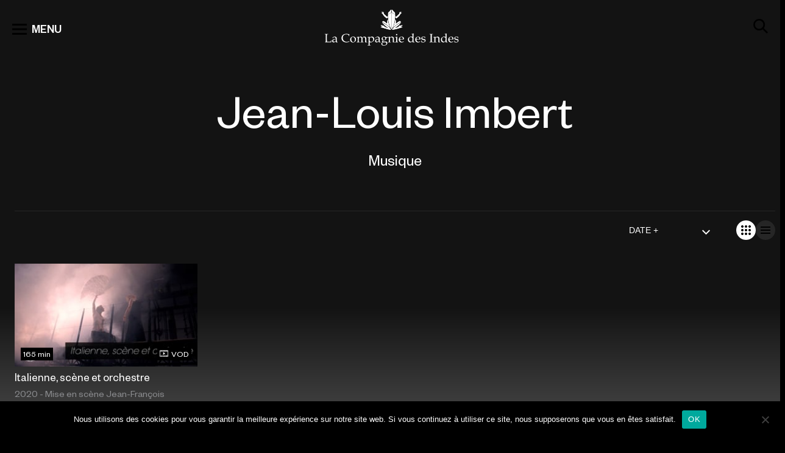

--- FILE ---
content_type: text/html; charset=UTF-8
request_url: https://www.compagniedesindes.tv/musique/jean-louis-imbert/
body_size: 16325
content:
<!DOCTYPE html>
<html lang="fr-FR" prefix="og: https://ogp.me/ns#">
<head>

	<!-- Google tag (gtag.js)  -->
	<script async src="https://www.googletagmanager.com/gtag/js?id=UA-88136115-1"></script>
	<script>
		window.dataLayer = window.dataLayer || [];
		function gtag(){dataLayer.push(arguments);}
		gtag('js', new Date());

		gtag('config', 'UA-88136115-1');
	</script>



	<meta charset="UTF-8" />
	<meta name="viewport" content="width=device-width, initial-scale=1.0" />
	
<!-- Optimisation des moteurs de recherche par Rank Math - https://rankmath.com/ -->
<title>Œuvres Avec La Musique Composée Par Jean-Louis Imbert</title>
<meta name="description" content="Parcourrez notre catalogue d&#039;œuvres avec la Musique de Jean-Louis Imbert. Compagniedesindes.tv : Production, Captation, Distribution et Édition d&#039;Œuvres Audiovisuelles de spectacles vivants, documentaires et mémoires du festival d&#039;Avignon."/>
<meta name="robots" content="follow, index, max-snippet:-1, max-video-preview:-1, max-image-preview:large"/>
<link rel="canonical" href="https://www.compagniedesindes.tv/musique/jean-louis-imbert/" />
<meta property="og:locale" content="fr_FR" />
<meta property="og:type" content="article" />
<meta property="og:title" content="Œuvres Avec La Musique Composée Par Jean-Louis Imbert" />
<meta property="og:description" content="Parcourrez notre catalogue d&#039;œuvres avec la Musique de Jean-Louis Imbert. Compagniedesindes.tv : Production, Captation, Distribution et Édition d&#039;Œuvres Audiovisuelles de spectacles vivants, documentaires et mémoires du festival d&#039;Avignon." />
<meta property="og:url" content="https://www.compagniedesindes.tv/musique/jean-louis-imbert/" />
<meta property="og:site_name" content="La Compagnie des Indes" />
<meta property="article:publisher" content="https://www.facebook.com/ciedesindes/" />
<meta property="og:image" content="https://www.compagniedesindes.tv/wp-content/uploads/2022/11/default.jpg" />
<meta property="og:image:secure_url" content="https://www.compagniedesindes.tv/wp-content/uploads/2022/11/default.jpg" />
<meta property="og:image:width" content="1980" />
<meta property="og:image:height" content="1213" />
<meta property="og:image:type" content="image/jpeg" />
<meta name="twitter:card" content="summary_large_image" />
<meta name="twitter:title" content="Œuvres Avec La Musique Composée Par Jean-Louis Imbert" />
<meta name="twitter:description" content="Parcourrez notre catalogue d&#039;œuvres avec la Musique de Jean-Louis Imbert. Compagniedesindes.tv : Production, Captation, Distribution et Édition d&#039;Œuvres Audiovisuelles de spectacles vivants, documentaires et mémoires du festival d&#039;Avignon." />
<meta name="twitter:image" content="https://www.compagniedesindes.tv/wp-content/uploads/2022/11/default.jpg" />
<meta name="twitter:label1" content="Programmes" />
<meta name="twitter:data1" content="1" />
<script type="application/ld+json" class="rank-math-schema">{"@context":"https://schema.org","@graph":[{"@type":"Place","@id":"https://www.compagniedesindes.tv/#place","geo":{"@type":"GeoCoordinates","latitude":"48.81938022382136","longitude":" 2.2587915117448176"},"hasMap":"https://www.google.com/maps/search/?api=1&amp;query=48.81938022382136, 2.2587915117448176","address":{"@type":"PostalAddress","streetAddress":"54 Bd Rodin","addressLocality":"Issy-les-Moulineaux","addressRegion":"\u00cele-de-France","postalCode":"92130","addressCountry":"France"}},{"@type":"Organization","@id":"https://www.compagniedesindes.tv/#organization","name":"La Compagnie des Indes","url":"https://www.compagniedesindes.tv","sameAs":["https://www.facebook.com/ciedesindes/"],"address":{"@type":"PostalAddress","streetAddress":"54 Bd Rodin","addressLocality":"Issy-les-Moulineaux","addressRegion":"\u00cele-de-France","postalCode":"92130","addressCountry":"France"},"logo":{"@type":"ImageObject","@id":"https://www.compagniedesindes.tv/#logo","url":"https://www.compagniedesindes.tv/wp-content/uploads/2022/11/default.jpg","contentUrl":"https://www.compagniedesindes.tv/wp-content/uploads/2022/11/default.jpg","caption":"La Compagnie des Indes","inLanguage":"fr-FR","width":"1980","height":"1213"},"contactPoint":[{"@type":"ContactPoint","telephone":"+33 1 41 09 78 80","contactType":"customer support"}],"location":{"@id":"https://www.compagniedesindes.tv/#place"}},{"@type":"WebSite","@id":"https://www.compagniedesindes.tv/#website","url":"https://www.compagniedesindes.tv","name":"La Compagnie des Indes","alternateName":"LCDI","publisher":{"@id":"https://www.compagniedesindes.tv/#organization"},"inLanguage":"fr-FR"},{"@type":"CollectionPage","@id":"https://www.compagniedesindes.tv/musique/jean-louis-imbert/#webpage","url":"https://www.compagniedesindes.tv/musique/jean-louis-imbert/","name":"\u0152uvres Avec La Musique Compos\u00e9e Par Jean-Louis Imbert","isPartOf":{"@id":"https://www.compagniedesindes.tv/#website"},"inLanguage":"fr-FR"}]}</script>
<!-- /Extension Rank Math WordPress SEO -->

<link rel="alternate" type="application/rss+xml" title="Flux pour La Compagnie des Indes &raquo; Jean-Louis Imbert Musique" href="https://www.compagniedesindes.tv/musique/jean-louis-imbert/feed/" />
<script type="text/javascript">
/* <![CDATA[ */
window._wpemojiSettings = {"baseUrl":"https:\/\/s.w.org\/images\/core\/emoji\/15.0.3\/72x72\/","ext":".png","svgUrl":"https:\/\/s.w.org\/images\/core\/emoji\/15.0.3\/svg\/","svgExt":".svg","source":{"concatemoji":"https:\/\/www.compagniedesindes.tv\/wp-includes\/js\/wp-emoji-release.min.js?ver=6.6.2"}};
/*! This file is auto-generated */
!function(i,n){var o,s,e;function c(e){try{var t={supportTests:e,timestamp:(new Date).valueOf()};sessionStorage.setItem(o,JSON.stringify(t))}catch(e){}}function p(e,t,n){e.clearRect(0,0,e.canvas.width,e.canvas.height),e.fillText(t,0,0);var t=new Uint32Array(e.getImageData(0,0,e.canvas.width,e.canvas.height).data),r=(e.clearRect(0,0,e.canvas.width,e.canvas.height),e.fillText(n,0,0),new Uint32Array(e.getImageData(0,0,e.canvas.width,e.canvas.height).data));return t.every(function(e,t){return e===r[t]})}function u(e,t,n){switch(t){case"flag":return n(e,"\ud83c\udff3\ufe0f\u200d\u26a7\ufe0f","\ud83c\udff3\ufe0f\u200b\u26a7\ufe0f")?!1:!n(e,"\ud83c\uddfa\ud83c\uddf3","\ud83c\uddfa\u200b\ud83c\uddf3")&&!n(e,"\ud83c\udff4\udb40\udc67\udb40\udc62\udb40\udc65\udb40\udc6e\udb40\udc67\udb40\udc7f","\ud83c\udff4\u200b\udb40\udc67\u200b\udb40\udc62\u200b\udb40\udc65\u200b\udb40\udc6e\u200b\udb40\udc67\u200b\udb40\udc7f");case"emoji":return!n(e,"\ud83d\udc26\u200d\u2b1b","\ud83d\udc26\u200b\u2b1b")}return!1}function f(e,t,n){var r="undefined"!=typeof WorkerGlobalScope&&self instanceof WorkerGlobalScope?new OffscreenCanvas(300,150):i.createElement("canvas"),a=r.getContext("2d",{willReadFrequently:!0}),o=(a.textBaseline="top",a.font="600 32px Arial",{});return e.forEach(function(e){o[e]=t(a,e,n)}),o}function t(e){var t=i.createElement("script");t.src=e,t.defer=!0,i.head.appendChild(t)}"undefined"!=typeof Promise&&(o="wpEmojiSettingsSupports",s=["flag","emoji"],n.supports={everything:!0,everythingExceptFlag:!0},e=new Promise(function(e){i.addEventListener("DOMContentLoaded",e,{once:!0})}),new Promise(function(t){var n=function(){try{var e=JSON.parse(sessionStorage.getItem(o));if("object"==typeof e&&"number"==typeof e.timestamp&&(new Date).valueOf()<e.timestamp+604800&&"object"==typeof e.supportTests)return e.supportTests}catch(e){}return null}();if(!n){if("undefined"!=typeof Worker&&"undefined"!=typeof OffscreenCanvas&&"undefined"!=typeof URL&&URL.createObjectURL&&"undefined"!=typeof Blob)try{var e="postMessage("+f.toString()+"("+[JSON.stringify(s),u.toString(),p.toString()].join(",")+"));",r=new Blob([e],{type:"text/javascript"}),a=new Worker(URL.createObjectURL(r),{name:"wpTestEmojiSupports"});return void(a.onmessage=function(e){c(n=e.data),a.terminate(),t(n)})}catch(e){}c(n=f(s,u,p))}t(n)}).then(function(e){for(var t in e)n.supports[t]=e[t],n.supports.everything=n.supports.everything&&n.supports[t],"flag"!==t&&(n.supports.everythingExceptFlag=n.supports.everythingExceptFlag&&n.supports[t]);n.supports.everythingExceptFlag=n.supports.everythingExceptFlag&&!n.supports.flag,n.DOMReady=!1,n.readyCallback=function(){n.DOMReady=!0}}).then(function(){return e}).then(function(){var e;n.supports.everything||(n.readyCallback(),(e=n.source||{}).concatemoji?t(e.concatemoji):e.wpemoji&&e.twemoji&&(t(e.twemoji),t(e.wpemoji)))}))}((window,document),window._wpemojiSettings);
/* ]]> */
</script>
<link rel='stylesheet' id='formidable-css' href='https://www.compagniedesindes.tv/wp-content/plugins/formidable/css/formidableforms.css?ver=10212055' type='text/css' media='all' />
<style id='wp-emoji-styles-inline-css' type='text/css'>

	img.wp-smiley, img.emoji {
		display: inline !important;
		border: none !important;
		box-shadow: none !important;
		height: 1em !important;
		width: 1em !important;
		margin: 0 0.07em !important;
		vertical-align: -0.1em !important;
		background: none !important;
		padding: 0 !important;
	}
</style>
<style id='rank-math-toc-block-style-inline-css' type='text/css'>
.wp-block-rank-math-toc-block nav ol{counter-reset:item}.wp-block-rank-math-toc-block nav ol li{display:block}.wp-block-rank-math-toc-block nav ol li:before{content:counters(item, ".") ". ";counter-increment:item}

</style>
<style id='classic-theme-styles-inline-css' type='text/css'>
/*! This file is auto-generated */
.wp-block-button__link{color:#fff;background-color:#32373c;border-radius:9999px;box-shadow:none;text-decoration:none;padding:calc(.667em + 2px) calc(1.333em + 2px);font-size:1.125em}.wp-block-file__button{background:#32373c;color:#fff;text-decoration:none}
</style>
<style id='global-styles-inline-css' type='text/css'>
:root{--wp--preset--aspect-ratio--square: 1;--wp--preset--aspect-ratio--4-3: 4/3;--wp--preset--aspect-ratio--3-4: 3/4;--wp--preset--aspect-ratio--3-2: 3/2;--wp--preset--aspect-ratio--2-3: 2/3;--wp--preset--aspect-ratio--16-9: 16/9;--wp--preset--aspect-ratio--9-16: 9/16;--wp--preset--gradient--vivid-cyan-blue-to-vivid-purple: linear-gradient(135deg,rgba(6,147,227,1) 0%,rgb(155,81,224) 100%);--wp--preset--gradient--light-green-cyan-to-vivid-green-cyan: linear-gradient(135deg,rgb(122,220,180) 0%,rgb(0,208,130) 100%);--wp--preset--gradient--luminous-vivid-amber-to-luminous-vivid-orange: linear-gradient(135deg,rgba(252,185,0,1) 0%,rgba(255,105,0,1) 100%);--wp--preset--gradient--luminous-vivid-orange-to-vivid-red: linear-gradient(135deg,rgba(255,105,0,1) 0%,rgb(207,46,46) 100%);--wp--preset--gradient--very-light-gray-to-cyan-bluish-gray: linear-gradient(135deg,rgb(238,238,238) 0%,rgb(169,184,195) 100%);--wp--preset--gradient--cool-to-warm-spectrum: linear-gradient(135deg,rgb(74,234,220) 0%,rgb(151,120,209) 20%,rgb(207,42,186) 40%,rgb(238,44,130) 60%,rgb(251,105,98) 80%,rgb(254,248,76) 100%);--wp--preset--gradient--blush-light-purple: linear-gradient(135deg,rgb(255,206,236) 0%,rgb(152,150,240) 100%);--wp--preset--gradient--blush-bordeaux: linear-gradient(135deg,rgb(254,205,165) 0%,rgb(254,45,45) 50%,rgb(107,0,62) 100%);--wp--preset--gradient--luminous-dusk: linear-gradient(135deg,rgb(255,203,112) 0%,rgb(199,81,192) 50%,rgb(65,88,208) 100%);--wp--preset--gradient--pale-ocean: linear-gradient(135deg,rgb(255,245,203) 0%,rgb(182,227,212) 50%,rgb(51,167,181) 100%);--wp--preset--gradient--electric-grass: linear-gradient(135deg,rgb(202,248,128) 0%,rgb(113,206,126) 100%);--wp--preset--gradient--midnight: linear-gradient(135deg,rgb(2,3,129) 0%,rgb(40,116,252) 100%);--wp--preset--font-size--small: 13px;--wp--preset--font-size--medium: 20px;--wp--preset--font-size--large: 36px;--wp--preset--font-size--x-large: 42px;--wp--preset--spacing--20: 0.44rem;--wp--preset--spacing--30: 0.67rem;--wp--preset--spacing--40: 1rem;--wp--preset--spacing--50: 1.5rem;--wp--preset--spacing--60: 2.25rem;--wp--preset--spacing--70: 3.38rem;--wp--preset--spacing--80: 5.06rem;--wp--preset--shadow--natural: 6px 6px 9px rgba(0, 0, 0, 0.2);--wp--preset--shadow--deep: 12px 12px 50px rgba(0, 0, 0, 0.4);--wp--preset--shadow--sharp: 6px 6px 0px rgba(0, 0, 0, 0.2);--wp--preset--shadow--outlined: 6px 6px 0px -3px rgba(255, 255, 255, 1), 6px 6px rgba(0, 0, 0, 1);--wp--preset--shadow--crisp: 6px 6px 0px rgba(0, 0, 0, 1);}:where(.is-layout-flex){gap: 0.5em;}:where(.is-layout-grid){gap: 0.5em;}body .is-layout-flex{display: flex;}.is-layout-flex{flex-wrap: wrap;align-items: center;}.is-layout-flex > :is(*, div){margin: 0;}body .is-layout-grid{display: grid;}.is-layout-grid > :is(*, div){margin: 0;}:where(.wp-block-columns.is-layout-flex){gap: 2em;}:where(.wp-block-columns.is-layout-grid){gap: 2em;}:where(.wp-block-post-template.is-layout-flex){gap: 1.25em;}:where(.wp-block-post-template.is-layout-grid){gap: 1.25em;}.has-vivid-cyan-blue-to-vivid-purple-gradient-background{background: var(--wp--preset--gradient--vivid-cyan-blue-to-vivid-purple) !important;}.has-light-green-cyan-to-vivid-green-cyan-gradient-background{background: var(--wp--preset--gradient--light-green-cyan-to-vivid-green-cyan) !important;}.has-luminous-vivid-amber-to-luminous-vivid-orange-gradient-background{background: var(--wp--preset--gradient--luminous-vivid-amber-to-luminous-vivid-orange) !important;}.has-luminous-vivid-orange-to-vivid-red-gradient-background{background: var(--wp--preset--gradient--luminous-vivid-orange-to-vivid-red) !important;}.has-very-light-gray-to-cyan-bluish-gray-gradient-background{background: var(--wp--preset--gradient--very-light-gray-to-cyan-bluish-gray) !important;}.has-cool-to-warm-spectrum-gradient-background{background: var(--wp--preset--gradient--cool-to-warm-spectrum) !important;}.has-blush-light-purple-gradient-background{background: var(--wp--preset--gradient--blush-light-purple) !important;}.has-blush-bordeaux-gradient-background{background: var(--wp--preset--gradient--blush-bordeaux) !important;}.has-luminous-dusk-gradient-background{background: var(--wp--preset--gradient--luminous-dusk) !important;}.has-pale-ocean-gradient-background{background: var(--wp--preset--gradient--pale-ocean) !important;}.has-electric-grass-gradient-background{background: var(--wp--preset--gradient--electric-grass) !important;}.has-midnight-gradient-background{background: var(--wp--preset--gradient--midnight) !important;}.has-small-font-size{font-size: var(--wp--preset--font-size--small) !important;}.has-medium-font-size{font-size: var(--wp--preset--font-size--medium) !important;}.has-large-font-size{font-size: var(--wp--preset--font-size--large) !important;}.has-x-large-font-size{font-size: var(--wp--preset--font-size--x-large) !important;}
:where(.wp-block-post-template.is-layout-flex){gap: 1.25em;}:where(.wp-block-post-template.is-layout-grid){gap: 1.25em;}
:where(.wp-block-columns.is-layout-flex){gap: 2em;}:where(.wp-block-columns.is-layout-grid){gap: 2em;}
:root :where(.wp-block-pullquote){font-size: 1.5em;line-height: 1.6;}
</style>
<link rel='stylesheet' id='cookie-notice-front-css' href='https://www.compagniedesindes.tv/wp-content/plugins/cookie-notice/css/front.min.css?ver=2.4.18' type='text/css' media='all' />
<link rel='stylesheet' id='animate-css-css' href='https://www.compagniedesindes.tv/wp-content/themes/cdi/css/animate.min.css?ver=1768994640' type='text/css' media='all' />
<link rel='stylesheet' id='cdi-style-css' href='https://www.compagniedesindes.tv/wp-content/themes/cdi/style.css?ver=6.6.2' type='text/css' media='all' />
<link rel='stylesheet' id='cdi-animate-css' href='https://www.compagniedesindes.tv/wp-content/themes/cdi/css/animate.min.css?ver=260121-112400' type='text/css' media='all' />
<link rel='stylesheet' id='cdi-main-css' href='https://www.compagniedesindes.tv/wp-content/themes/cdi/assets/dist/main.css?ver=260121-112203' type='text/css' media='all' />
<link rel='stylesheet' id='cdi-fancybox-css' href='https://www.compagniedesindes.tv/wp-content/themes/cdi/js/fancybox/jquery.fancybox.css?ver=260121-112203' type='text/css' media='all' />
<link rel='stylesheet' id='searchwp-live-search-css' href='https://www.compagniedesindes.tv/wp-content/plugins/searchwp-live-ajax-search/assets/styles/style.css?ver=1.8.3' type='text/css' media='all' />
<style id='searchwp-live-search-inline-css' type='text/css'>
.searchwp-live-search-result .searchwp-live-search-result--title a {
  font-size: 16px;
}
.searchwp-live-search-result .searchwp-live-search-result--price {
  font-size: 14px;
}
.searchwp-live-search-result .searchwp-live-search-result--add-to-cart .button {
  font-size: 14px;
}

</style>
<link rel='stylesheet' id='searchwp-forms-css' href='https://www.compagniedesindes.tv/wp-content/plugins/searchwp/assets/css/frontend/search-forms.css?ver=4.3.17' type='text/css' media='all' />
<link rel='stylesheet' id='sedlex_styles-css' href='https://www.compagniedesindes.tv/wp-content/sedlex/inline_styles/328612e3dcd07098f3fd555ae5514bf36940472a.css?ver=20260124' type='text/css' media='all' />
<script type="text/javascript" id="cookie-notice-front-js-before">
/* <![CDATA[ */
var cnArgs = {"ajaxUrl":"https:\/\/www.compagniedesindes.tv\/wp-admin\/admin-ajax.php","nonce":"756993d85f","hideEffect":"fade","position":"bottom","onScroll":false,"onScrollOffset":100,"onClick":false,"cookieName":"cookie_notice_accepted","cookieTime":2592000,"cookieTimeRejected":2592000,"globalCookie":false,"redirection":false,"cache":false,"revokeCookies":false,"revokeCookiesOpt":"automatic"};
/* ]]> */
</script>
<script type="text/javascript" src="https://www.compagniedesindes.tv/wp-content/plugins/cookie-notice/js/front.min.js?ver=2.4.18" id="cookie-notice-front-js"></script>
<script type="text/javascript" src="https://www.compagniedesindes.tv/wp-includes/js/jquery/jquery.min.js?ver=3.7.1" id="jquery-core-js"></script>
<script type="text/javascript" src="https://www.compagniedesindes.tv/wp-includes/js/jquery/jquery-migrate.min.js?ver=3.4.1" id="jquery-migrate-js"></script>
<link rel="https://api.w.org/" href="https://www.compagniedesindes.tv/wp-json/" /><link rel="alternate" title="JSON" type="application/json" href="https://www.compagniedesindes.tv/wp-json/wp/v2/musique/1124" /><link rel="EditURI" type="application/rsd+xml" title="RSD" href="https://www.compagniedesindes.tv/xmlrpc.php?rsd" />
<meta name="generator" content="WordPress 6.6.2" />

		<!-- GA Google Analytics @ https://m0n.co/ga -->
		<script async src="https://www.googletagmanager.com/gtag/js?id=347147637"></script>
		<script>
			window.dataLayer = window.dataLayer || [];
			function gtag(){dataLayer.push(arguments);}
			gtag('js', new Date());
			gtag('config', '347147637');
		</script>

	<script>document.documentElement.className += " js";</script>
<link rel="icon" href="https://www.compagniedesindes.tv/wp-content/uploads/2022/11/cropped-cdi-32x32.jpg" sizes="32x32" />
<link rel="icon" href="https://www.compagniedesindes.tv/wp-content/uploads/2022/11/cropped-cdi-192x192.jpg" sizes="192x192" />
<link rel="apple-touch-icon" href="https://www.compagniedesindes.tv/wp-content/uploads/2022/11/cropped-cdi-180x180.jpg" />
<meta name="msapplication-TileImage" content="https://www.compagniedesindes.tv/wp-content/uploads/2022/11/cropped-cdi-270x270.jpg" />
	<script src="https://www.compagniedesindes.tv/wp-content/themes/cdi/js/wow.min.js"></script>
	<script>
		new WOW().init();

		wow = new WOW(
		{
boxClass:     'wow',      // default
animateClass: 'animated', // default
offset:       0,          // default
mobile:       true,       // default
live:         true        // default
}
)
		wow.init();



	</script>

	 <script type="application/ld+json">
{"@context":"https://schema.org","@type":"Organization","url":"https://www.compagniedesindes.tv","logo":"https://www.compagniedesindes.tv/wp-content/themes/cdi/dist/assets/img/logo-desktop.svg","potentialAction":{"@type":"SearchAction","target":"https://www.compagniedesindes.tv/?s={search_term_string}","query-input":"required name=search_term_string"}}</script>
<script type="application/ld+json">
	{
		"@context": "https://schema.org/",
		"@type": "Movie",
		"name": "Italienne, scène et orchestre",
		"url": "https://www.compagniedesindes.tv/programme/italienne-scene-et-orchestre/",
		"image": "https://www.compagniedesindes.tv/posters/727.jpeg",
		"dateCreated": "2024-08-28",
		"description": "Dans Italienne scène et orchestre, Jean-François Sivadier nous propose de suivre les répétitions de la Traviata, l’un des opéras les plus populaires de Verdi, traduisant par là même, son désir de s’adresser à un large public à travers des formes jubilatoires qui ne cessent d’interroger ce que créer et représenter veulent dire.NB : Spectacle disponible en deux parties",
		"productionCompany": {
		"@type": "Organization",
		"name": "Compagnie des Indes"

	},"director": {
			"@type": "Person",
			"name": "Philippe Béziat"

		},"actors": {
			"@type": "Person",
			"name": "Jean-François Sivadier, Nicolas Bouchaud, Marie Cariès, Charlotte Clamens, Vincent Guédon, Nadia Vonderheyden"

		}
	}
	</script><script type="application/ld+json">
	{
		"@context": "https://schema.org",
		"@type": "ItemList",
		"itemListElement": [
		{
			"@type": "ListItem",
			"position": "1",
			"item": {
				"@type": "Movie",
				"url": "https://www.compagniedesindes.tv/programme/marius/",
				"name": "Marius",
				"image": "https://www.compagniedesindes.tv/wp-content/uploads/2025/11/dscf3581-scaled.jpg",
				"dateCreated": "2025-12-22",
				"productionCompany": {
			"@type": "Organization",
			"name": "Compagnie des Indes"

		},"director": {
        "@type": "Person",
        "name": "Jean-Philippe Daguerre"
    },"actors": {
				"@type": "Person",
				"name": "Juliette Béhar, Grégoire Bourbier, Romain Lagarde, Teddy Mélis, Christophe Mie, Solange Milhaud, Geoffrey Palisse"

			}
			}
		},{
			"@type": "ListItem",
			"position": "2",
			"item": {
				"@type": "Movie",
				"url": "https://www.compagniedesindes.tv/programme/karine-dubernet-perlimpinpin/",
				"name": "Karine Dubernet &#8211; Perlimpinpin",
				"image": "https://www.compagniedesindes.tv/wp-content/uploads/2025/10/karine-dubernet-perlimpinpin-stephane-parphot-scaled.jpg",
				"dateCreated": "2025-12-22",
				"productionCompany": {
			"@type": "Organization",
			"name": "Compagnie des Indes"

		},"director": {
        "@type": "Person",
        "name": "Marc Pistolesi"
    },"actors": {
				"@type": "Person",
				"name": "Karine Dubernet"

			}
			}
		},{
			"@type": "ListItem",
			"position": "3",
			"item": {
				"@type": "Movie",
				"url": "https://www.compagniedesindes.tv/programme/portrait-de-lartiste-en-ermite-ornemental-le-dessous-dessus/",
				"name": "Portrait de l&rsquo;artiste en ermite ornemental &#8211; Le Dessous-Dessus",
				"image": "https://www.compagniedesindes.tv/wp-content/uploads/2025/10/av23_03_portrait-de-lartiste-en-ermite-ornemental-sdsd.png",
				"dateCreated": "2025-10-07",
				"productionCompany": {
			"@type": "Organization",
			"name": "Compagnie des Indes"

		},"director": {
        "@type": "Person",
        "name": "Patrick Corillon"
    }
			}
		},{
			"@type": "ListItem",
			"position": "4",
			"item": {
				"@type": "Movie",
				"url": "https://www.compagniedesindes.tv/programme/portrait-de-lartiste-en-ermite-ornemental-les-images-flottantes/",
				"name": "Portrait de l&rsquo;artiste en ermite ornemental &#8211; Les Images Flottantes",
				"image": "https://www.compagniedesindes.tv/wp-content/uploads/2025/10/av23_03_portrait-de-lartiste-en-ermite-ornemental-if.png",
				"dateCreated": "2025-10-07",
				"productionCompany": {
			"@type": "Organization",
			"name": "Compagnie des Indes"

		},"director": {
        "@type": "Person",
        "name": "Patrick Corillon"
    }
			}
		},{
			"@type": "ListItem",
			"position": "5",
			"item": {
				"@type": "Movie",
				"url": "https://www.compagniedesindes.tv/programme/portrait-de-lartiste-en-ermite-ornemental-le-voyage-de-la-flaque/",
				"name": "Portrait de l&rsquo;artiste en ermite ornemental &#8211; Le Voyage de la Flaque",
				"image": "https://www.compagniedesindes.tv/wp-content/uploads/2025/10/av23_03bis_portrait-de-lartiste-en-ermite-ornemental-vf.png",
				"dateCreated": "2025-10-07",
				"productionCompany": {
			"@type": "Organization",
			"name": "Compagnie des Indes"

		},"director": {
        "@type": "Person",
        "name": "Patrick Corillon"
    }
			}
		},{
			"@type": "ListItem",
			"position": "6",
			"item": {
				"@type": "Movie",
				"url": "https://www.compagniedesindes.tv/programme/portrait-de-lartiste-en-ermite-ornemental-lappartement-a-trous/",
				"name": "Portrait de l&rsquo;artiste en ermite ornemental &#8211; L&rsquo;appartement à trous",
				"image": "https://www.compagniedesindes.tv/wp-content/uploads/2025/10/av23_03bis_portrait-de-lartiste-en-ermite-ornemental-aat.png",
				"dateCreated": "2025-10-07",
				"productionCompany": {
			"@type": "Organization",
			"name": "Compagnie des Indes"

		},"director": {
        "@type": "Person",
        "name": "Patrick Corillon"
    }
			}
		},{
			"@type": "ListItem",
			"position": "7",
			"item": {
				"@type": "Movie",
				"url": "https://www.compagniedesindes.tv/programme/by-heart/",
				"name": "By Heart",
				"image": "https://www.compagniedesindes.tv/wp-content/uploads/2025/10/av23_41_by-heart.png",
				"dateCreated": "2025-10-07",
				"productionCompany": {
			"@type": "Organization",
			"name": "Compagnie des Indes"

		},"director": {
        "@type": "Person",
        "name": "Tiago Rodrigues"
    }
			}
		},{
			"@type": "ListItem",
			"position": "8",
			"item": {
				"@type": "Movie",
				"url": "https://www.compagniedesindes.tv/programme/harvest-trilogie-72/",
				"name": "Harvest &#8211; Trilogie 72",
				"image": "https://www.compagniedesindes.tv/wp-content/uploads/2025/10/av23_40_pdb-harvest-neil.png",
				"dateCreated": "2025-10-07",
				"productionCompany": {
			"@type": "Organization",
			"name": "Compagnie des Indes"

		},"director": {
        "@type": "Person",
        "name": "Printemps de Bourges Crédit mutuel "
    }
			}
		},{
			"@type": "ListItem",
			"position": "9",
			"item": {
				"@type": "Movie",
				"url": "https://www.compagniedesindes.tv/programme/lecture-de-mothers-a-song-for-wartime/",
				"name": "Lecture de Mothers. A Song for Wartime",
				"image": "https://www.compagniedesindes.tv/wp-content/uploads/2025/10/av23_38_mothers.png",
				"dateCreated": "2025-10-07",
				"productionCompany": {
			"@type": "Organization",
			"name": "Compagnie des Indes"

		},"director": {
        "@type": "Person",
        "name": "Marta Górnicka"
    }
			}
		},{
			"@type": "ListItem",
			"position": "10",
			"item": {
				"@type": "Movie",
				"url": "https://www.compagniedesindes.tv/programme/black-lights/",
				"name": "Black Lights",
				"image": "https://www.compagniedesindes.tv/wp-content/uploads/2025/10/av23_36_black-lights.png",
				"dateCreated": "2025-10-07",
				"productionCompany": {
			"@type": "Organization",
			"name": "Compagnie des Indes"

		},"director": {
        "@type": "Person",
        "name": "Mathilde Monnier"
    }
			}
		}
		]
	}
	</script>
</head>

<body class="archive tax-musique term-jean-louis-imbert term-1124 header-sticky-light  cookies-not-set">

	<header class="c-header">
		<div class="c-h-top">
			<div class="c-h-top-main">
				<span id="btn-menu">
					<svg aria-hidden="true" class="o-icon"><use href="#icon-view_list" /></svg>
					<span>MENU</span>
				</span>
				<a href="https://www.compagniedesindes.tv" class="logo-main">
					<span id="logo">
						<span class="o-icon ico-desktop"></span>
						<span class="o-icon ico-mobile"></span>


					</span>
				</a>
				<span id="btn-search">
					<svg aria-hidden="true" class="o-icon"><use href="#icon-search" /></svg>
				</span>
			</div>
			<div class="c-h-top-search" itemscope itemtype="https://schema.org/WebSite">
				<meta itemprop="url" content="https://www.compagniedesindes.tv" />

				<form itemprop="potentialAction" itemscope itemtype="https://schema.org/SearchAction" action="https://www.compagniedesindes.tv" id="search-form" method="get">
					<div class="search-wrapper">
						<div class="sw-left sw-elem">
							<span class="btn-search-input">
								<svg aria-hidden="true" class="o-icon"><use href="#icon-search" /></svg>
							</span>
						</div>

						<meta itemprop="target" content="https://www.compagniedesindes.tv/?s={s}" />
						<input
						type="text" name="s" id="s"
						class="searchfield"
						data-swplive="true"
						placeholder="Recherche par titre, artiste ou genre"
						value=""
						itemprop="query-input"
						tabindex="0"
						required
						/>
						<!-- <input type="submit" />-->

						<div class="sw-right sw-elem">
							<span class="btn-close-input hide">
								<svg aria-hidden="true" class="o-icon"><use href="#icon-close" /></svg>
							</span>
						</div>
					</div>
				</form>


			</div>
		</div>

		<div id="menu-cover">
			<div class="menu-level menu-level1">
				<div class="ml-toolbar">
					<span id="fermerMenu1" class="btn-close-toolbar">
						<svg aria-hidden="true" class="o-icon"><use href="#icon-close" /></svg>
					</span>
				</div>

				<div class="ml-links">
					<ul>
						<li>
							<a href="https://www.compagniedesindes.tv/cats/spectacles/" class="m-ssmenu" id="m-spectacles" data-titre="Spectacles">Spectacles</a>
						</li>
						<li>
							<a href="https://www.compagniedesindes.tv/cats/documentaires/" id="m-documentaires" class="m-ssmenu active" data-titre="Documentaires">Documentaires</a>
						</li>
<!--
						<li>
							<a href="https://www.compagniedesindes.tv/cats/fictions/">Fictions</a>
						</li>

					-->

					<li>
						<a href="https://www.compagniedesindes.tv/cats/programmes-courts-evenements/">Programmes Courts - Événements</a>
					</li>
				</ul>

			</div>
			<div class="ml-links">
				<ul>
					<li>
						<a href="https://www.compagniedesindes.tv/cats/memoires-du-festival-davignon-2/" class="m-ssmenu" data-titre="Mémoires du Festival d'Avignon">Mémoires du Festival d'Avignon</a>
					</li>
					<li>
						<a href="https://www.compagniedesindes.tv/cats/memoires-de-spectacle/" class="m-ssmenu" data-titre="Mémoires de spectacle">Mémoires de spectacle</a>
					</li>
				</ul>
			</div>

			<div class="ml-links">
				<ul id="header-menu-page" class="c-nav__menu"><li id="menu-item-12753" class="menu-item menu-item-type-post_type menu-item-object-page menu-item-12753"><a href="https://www.compagniedesindes.tv/vod/">VOD</a></li>
<li id="menu-item-9866" class="menu-item menu-item-type-post_type menu-item-object-page menu-item-9866"><a href="https://www.compagniedesindes.tv/en-ce-moment-en-replay/">En ce moment en replay</a></li>
<li id="menu-item-9353" class="menu-item menu-item-type-post_type menu-item-object-page menu-item-9353"><a href="https://www.compagniedesindes.tv/pour-aller-plus-loin/">Pour aller plus loin</a></li>
<li id="menu-item-24" class="menu-item menu-item-type-post_type menu-item-object-page menu-item-24"><a href="https://www.compagniedesindes.tv/societe-2/">La société</a></li>
<li id="menu-item-22" class="menu-item menu-item-type-post_type menu-item-object-page menu-item-22"><a href="https://www.compagniedesindes.tv/contact/">Nous contacter</a></li>
</ul>			</div>

			<div class="ml-links ml-social">
				<ul id="header-menu-liens" class="c-nav__menu"><li id="menu-item-26" class="i-vimeo menu-item menu-item-type-custom menu-item-object-custom menu-item-26"><a target="_blank" rel="noopener" href="https://vimeo.com/compagniedesindes">Vimeo</a></li>
<li id="menu-item-28" class="i-instagram menu-item menu-item-type-custom menu-item-object-custom menu-item-28"><a target="_blank" rel="noopener" href="https://www.instagram.com/lacompagniedesindes.tv/">Instagram</a></li>
<li id="menu-item-27" class="i-facebook menu-item menu-item-type-custom menu-item-object-custom menu-item-27"><a target="_blank" rel="noopener" href="https://www.facebook.com/ciedesindes/">Facebook</a></li>
</ul>			</div>


		</div>

		<div class="menu-level menu-level2">
			<div class="ml-toolbar">
				<span id="fermerMenu2" class="btn-close-toolbar">
					<svg aria-hidden="true" class="o-icon"><use href="#icon-close" /></svg>
				</span>
			</div>

			<div class="ml-back">
				<span class="c-button-ico-text">
					<svg aria-hidden="true" class="o-icon">
						<use href="#icon-arrowleft" />
					</svg>
					<span id="menulib"></span>
				</span>
			</div>

			<div class="ml-links noborder">

				<ul id="cat-spectacles" class="m-sousmenu m-spectacles">
					<li>
              <a href="https://www.compagniedesindes.tv/cats/spectacles/">Tous les spectacles</a>
              </li><li>
                <a href="https://www.compagniedesindes.tv/cats/spectacles/theatre/">Théâtre  <sup>314</sup></a>
                </li><li>
                <a href="https://www.compagniedesindes.tv/cats/spectacles/humour/">Humour  <sup>80</sup></a>
                </li><li>
                <a href="https://www.compagniedesindes.tv/cats/spectacles/danse/">Danse  <sup>72</sup></a>
                </li><li>
                <a href="https://www.compagniedesindes.tv/cats/spectacles/cirque/">Cirque  <sup>19</sup></a>
                </li><li>
                <a href="https://www.compagniedesindes.tv/cats/spectacles/musique/">Musique  <sup>43</sup></a>
                </li><li>
                <a href="https://www.compagniedesindes.tv/cats/spectacles/spectacle-musical/">Spectacle musical  <sup>12</sup></a>
                </li><li>
                <a href="https://www.compagniedesindes.tv/cats/spectacles/spectacle-equestre/">Spectacle équestre  <sup>13</sup></a>
                </li><li>
                <a href="https://www.compagniedesindes.tv/cats/spectacles/opera/">Opéra  <sup>11</sup></a>
                </li><li>
                <a href="https://www.compagniedesindes.tv/cats/spectacles/magie/">Magie  <sup>6</sup></a>
                </li>
        </ul>
        <ul id="cat-documentaires" class="m-sousmenu m-documentaires">

        	<li>
              <a href="https://www.compagniedesindes.tv/cats/documentaires/">Tous les documentaires</a>
              </li><li>
              	<a href="https://www.compagniedesindes.tv/cats/documentaires/aventure-decouverte/">Aventure &amp; Découverte  <sup>3</sup></a>
              	</li><li>
              	<a href="https://www.compagniedesindes.tv/cats/documentaires/societe/">Société  <sup>6</sup></a>
              	</li><li>
              	<a href="https://www.compagniedesindes.tv/cats/documentaires/cinema/">Cinéma  <sup>1</sup></a>
              	</li><li>
              	<a href="https://www.compagniedesindes.tv/cats/documentaires/humour-documentaires/">Humour  <sup>1</sup></a>
              	</li><li>
              	<a href="https://www.compagniedesindes.tv/cats/documentaires/danse-documentaires/">Danse  <sup>12</sup></a>
              	</li><li>
              	<a href="https://www.compagniedesindes.tv/cats/documentaires/spectacles-documentaires/">Spectacles  <sup>13</sup></a>
              	</li><li>
              	<a href="https://www.compagniedesindes.tv/cats/documentaires/theatre-documentaires/">Théâtre  <sup>18</sup></a>
              	</li><li>
              	<a href="https://www.compagniedesindes.tv/cats/documentaires/histoire/">Histoire  <sup>15</sup></a>
              	</li><li>
              	<a href="https://www.compagniedesindes.tv/cats/documentaires/arts-plastiques/">Arts plastiques  <sup>5</sup></a>
              	</li>
          </ul>
            <!--
            <ul id="cat-memoires" class="m-sousmenu m-memoires">

              
            </ul>
        -->

    </div>
</div>
</div>
<!-- menu -->
</header>

	<main class="o-wrapper">
		<div class="cat-head wow fadeIn" data-wow-duration="1s" data-wow-delay="0s">
			<div class="cat-title"><h1>Jean-Louis Imbert</h1> <sup>1</sup></div>
			<div class="cat-desc">
				Musique			</div>




					</div>
				<div class="card-filters  wow fadeIn" data-wow-duration="1s" data-wow-delay="0.2s">
			<div class="card-filter-left">
				   
</div>
<div class="card-filter-right">
	<div class="cf-field cf-field-select">
		
			<div class="cf-field cf-field-select">
			<select class="c-select" id="filtres">
			<option value="" disabled="" selected="" hidden="">trier par date</option>
			<option value="https://www.compagniedesindes.tv/musique/jean-louis-imbert/" selected='selected'> Date +</option><option value="https://www.compagniedesindes.tv/musique/jean-louis-imbert//?filtre=date" >Date -</option><option value="https://www.compagniedesindes.tv/musique/jean-louis-imbert//?filtre=a-z" >A-Z</option><option value="https://www.compagniedesindes.tv/musique/jean-louis-imbert//?filtre=z-a" >Z-A</option>      </select>
			</div>
			 </div>

 <div class="cf-field cf-field-btn">
 	<span class="c-button-ico active inverse" id="filter-grid">
 		<svg aria-hidden="true" class="o-icon">
 			<use href="#icon-view_grid" />
 		</svg>
 	</span>

 	<span class="c-button-ico inverse" id="filter-list">
 		<svg aria-hidden="true" class="o-icon">
 			<use href="#icon-view_list" />
 		</svg>
 	</span>
 </div>
</div>
</div>

     <div class="card-list infini" id="card-list" data-page="1" >



     	<style type="text/css">.alm-btn-wrap{display:block;margin:0 0 15px;padding:10px 0;position:relative;text-align:center}.alm-btn-wrap:after{clear:both;content:"";display:table;height:0}.alm-btn-wrap .alm-load-more-btn{appearance:none;background:#ed7070;border:none;border-radius:4px;box-shadow:0 1px 1px rgba(0,0,0,.04);color:#fff;cursor:pointer;display:inline-block;font-size:15px;font-weight:500;height:43px;line-height:1;margin:0;padding:0 20px;position:relative;text-align:center;text-decoration:none;transition:all .3s ease;user-select:none;width:auto}.alm-btn-wrap .alm-load-more-btn.loading,.alm-btn-wrap .alm-load-more-btn:hover{background-color:#e06161;box-shadow:0 1px 3px rgba(0,0,0,.09);color:#fff;text-decoration:none}.alm-btn-wrap .alm-load-more-btn:active{box-shadow:none;text-decoration:none}.alm-btn-wrap .alm-load-more-btn.loading{cursor:wait;outline:none;padding-left:44px}.alm-btn-wrap .alm-load-more-btn.done{background-color:#ed7070;box-shadow:none!important;cursor:default;opacity:.15;outline:none!important}.alm-btn-wrap .alm-load-more-btn.done:before,.alm-btn-wrap .alm-load-more-btn:before{background:none;width:0}.alm-btn-wrap .alm-load-more-btn.loading:before{background:#fff url(https://www.compagniedesindes.tv/wp-content/plugins/ajax-load-more/build/frontend/img/ajax-loader.gif) no-repeat 50%;border-radius:3px;content:"";display:inline-block;height:31px;left:0;margin:6px;overflow:hidden;position:absolute;top:0;transition:width .5s ease-in-out;width:30px;z-index:0}.alm-btn-wrap .alm-elementor-link{display:block;font-size:13px;margin:0 0 15px}@media screen and (min-width:768px){.alm-btn-wrap .alm-elementor-link{left:0;margin:0;position:absolute;top:50%;transform:translateY(-50%)}}.ajax-load-more-wrap.white .alm-load-more-btn{background-color:#fff;border:1px solid #e0e0e0;color:#787878;outline:none;overflow:hidden;transition:none}.ajax-load-more-wrap.white .alm-load-more-btn.loading,.ajax-load-more-wrap.white .alm-load-more-btn:focus,.ajax-load-more-wrap.white .alm-load-more-btn:hover{background-color:#fff;border-color:#aaa;color:#333}.ajax-load-more-wrap.white .alm-load-more-btn.done{background-color:#fff;border-color:#ccc;color:#444}.ajax-load-more-wrap.white .alm-load-more-btn.loading{background-color:rgba(0,0,0,0);border-color:rgba(0,0,0,0)!important;box-shadow:none!important;color:hsla(0,0%,100%,0)!important;outline:none!important;padding-left:20px}.ajax-load-more-wrap.white .alm-load-more-btn.loading:before{background-color:rgba(0,0,0,0);background-image:url(https://www.compagniedesindes.tv/wp-content/plugins/ajax-load-more/build/frontend/img/ajax-loader-lg.gif);background-position:50%;background-size:25px 25px;height:100%;left:0;margin:0;top:0;width:100%}.ajax-load-more-wrap.light-grey .alm-load-more-btn{background-color:#efefef;border:1px solid #e0e0e0;color:#787878;outline:none;overflow:hidden;transition:all 75ms ease}.ajax-load-more-wrap.light-grey .alm-load-more-btn.done,.ajax-load-more-wrap.light-grey .alm-load-more-btn.loading,.ajax-load-more-wrap.light-grey .alm-load-more-btn:focus,.ajax-load-more-wrap.light-grey .alm-load-more-btn:hover{background-color:#f1f1f1;border-color:#aaa;color:#222}.ajax-load-more-wrap.light-grey .alm-load-more-btn.loading{background-color:rgba(0,0,0,0);border-color:rgba(0,0,0,0)!important;box-shadow:none!important;color:hsla(0,0%,100%,0)!important;outline:none!important;padding-left:20px}.ajax-load-more-wrap.light-grey .alm-load-more-btn.loading:before{background-color:rgba(0,0,0,0);background-image:url(https://www.compagniedesindes.tv/wp-content/plugins/ajax-load-more/build/frontend/img/ajax-loader-lg.gif);background-position:50%;background-size:25px 25px;height:100%;left:0;margin:0;top:0;width:100%}.ajax-load-more-wrap.blue .alm-load-more-btn{background-color:#1b91ca}.ajax-load-more-wrap.blue .alm-load-more-btn.done,.ajax-load-more-wrap.blue .alm-load-more-btn.loading,.ajax-load-more-wrap.blue .alm-load-more-btn:hover{background-color:#1b84b7}.ajax-load-more-wrap.green .alm-load-more-btn{background-color:#80ca7a}.ajax-load-more-wrap.green .alm-load-more-btn.done,.ajax-load-more-wrap.green .alm-load-more-btn.loading,.ajax-load-more-wrap.green .alm-load-more-btn:hover{background-color:#81c17b}.ajax-load-more-wrap.purple .alm-load-more-btn{background-color:#b97eca}.ajax-load-more-wrap.purple .alm-load-more-btn.done,.ajax-load-more-wrap.purple .alm-load-more-btn.loading,.ajax-load-more-wrap.purple .alm-load-more-btn:hover{background-color:#a477b1}.ajax-load-more-wrap.grey .alm-load-more-btn{background-color:#a09e9e}.ajax-load-more-wrap.grey .alm-load-more-btn.done,.ajax-load-more-wrap.grey .alm-load-more-btn.loading,.ajax-load-more-wrap.grey .alm-load-more-btn:hover{background-color:#888}.ajax-load-more-wrap.infinite>.alm-btn-wrap .alm-load-more-btn{background-color:rgba(0,0,0,0)!important;background-image:url(https://www.compagniedesindes.tv/wp-content/plugins/ajax-load-more/build/frontend/img/spinner.gif);background-position:50%;background-repeat:no-repeat;border:none!important;box-shadow:none!important;cursor:default!important;opacity:0;outline:none!important;overflow:hidden;text-indent:-9999px;transition:opacity .2s ease;width:100%}.ajax-load-more-wrap.infinite>.alm-btn-wrap .alm-load-more-btn:before{display:none!important}.ajax-load-more-wrap.infinite>.alm-btn-wrap .alm-load-more-btn:active,.ajax-load-more-wrap.infinite>.alm-btn-wrap .alm-load-more-btn:focus{outline:none}.ajax-load-more-wrap.infinite>.alm-btn-wrap .alm-load-more-btn.done{opacity:0}.ajax-load-more-wrap.infinite>.alm-btn-wrap .alm-load-more-btn.loading{opacity:1}.ajax-load-more-wrap.infinite.skype>.alm-btn-wrap .alm-load-more-btn{background-image:url(https://www.compagniedesindes.tv/wp-content/plugins/ajax-load-more/build/frontend/img/spinner-skype.gif)}.ajax-load-more-wrap.infinite.ring>.alm-btn-wrap .alm-load-more-btn{background-image:url(https://www.compagniedesindes.tv/wp-content/plugins/ajax-load-more/build/frontend/img/spinner-ring.gif)}.ajax-load-more-wrap.infinite.fading-blocks>.alm-btn-wrap .alm-load-more-btn{background-image:url(https://www.compagniedesindes.tv/wp-content/plugins/ajax-load-more/build/frontend/img/loader-fading-blocks.gif)}.ajax-load-more-wrap.infinite.fading-circles>.alm-btn-wrap .alm-load-more-btn{background-image:url(https://www.compagniedesindes.tv/wp-content/plugins/ajax-load-more/build/frontend/img/loader-fading-circles.gif)}.ajax-load-more-wrap.infinite.chasing-arrows>.alm-btn-wrap .alm-load-more-btn{background-image:url(https://www.compagniedesindes.tv/wp-content/plugins/ajax-load-more/build/frontend/img/spinner-chasing-arrows.gif)}.ajax-load-more-wrap.alm-horizontal .alm-btn-wrap{align-items:center;display:flex;margin:0;padding:0}.ajax-load-more-wrap.alm-horizontal .alm-btn-wrap button{margin:0}.ajax-load-more-wrap.alm-horizontal .alm-btn-wrap button.done{display:none}.alm-btn-wrap--prev{clear:both;display:flex;justify-content:center;margin:0;padding:0;width:100%}.alm-btn-wrap--prev:after{clear:both;content:"";display:table;height:0}.alm-btn-wrap--prev a.alm-load-more-btn--prev{display:inline-block;font-size:14px;font-weight:500;line-height:1;margin:0 0 15px;padding:5px;position:relative;text-decoration:none}.alm-btn-wrap--prev a.alm-load-more-btn--prev:focus,.alm-btn-wrap--prev a.alm-load-more-btn--prev:hover{text-decoration:underline}.alm-btn-wrap--prev a.alm-load-more-btn--prev.loading,.alm-btn-wrap--prev a.alm-load-more-btn--prev.loading:focus{cursor:wait;text-decoration:none}.alm-btn-wrap--prev a.alm-load-more-btn--prev.loading:before,.alm-btn-wrap--prev a.alm-load-more-btn--prev.loading:focus:before{background:url(https://www.compagniedesindes.tv/wp-content/plugins/ajax-load-more/build/frontend/img/ajax-loader-lg.gif) no-repeat 0;background-size:16px 16px;content:"";display:block;height:16px;left:-18px;position:absolute;top:50%;transform:translateY(-50%);width:16px}.alm-btn-wrap--prev a.alm-load-more-btn--prev.skype.loading:before{background-image:url(https://www.compagniedesindes.tv/wp-content/plugins/ajax-load-more/build/frontend/img/spinner-skype.gif)}.alm-btn-wrap--prev a.alm-load-more-btn--prev.ring.loading:before{background-image:url(https://www.compagniedesindes.tv/wp-content/plugins/ajax-load-more/build/frontend/img/spinner-ring.gif)}.alm-btn-wrap--prev a.alm-load-more-btn--prev.fading-blocks.loading:before{background-image:url(https://www.compagniedesindes.tv/wp-content/plugins/ajax-load-more/build/frontend/img/loader-fading-blocks.gif)}.alm-btn-wrap--prev a.alm-load-more-btn--prev.chasing-arrows.loading:before{background-image:url(https://www.compagniedesindes.tv/wp-content/plugins/ajax-load-more/build/frontend/img/spinner-chasing-arrows.gif)}.alm-btn-wrap--prev a.alm-load-more-btn--prev button:not([disabled]),.alm-btn-wrap--prev a.alm-load-more-btn--prev:not(.disabled){cursor:pointer}.alm-btn-wrap--prev a.alm-load-more-btn--prev.done{display:none!important}.alm-listing .alm-reveal{outline:none}.alm-listing .alm-reveal:after{clear:both;content:"";display:table;height:0}.alm-listing{margin:0;padding:0}.alm-listing .alm-paging-content>li,.alm-listing .alm-reveal>li,.alm-listing>li{position:relative}.alm-listing .alm-paging-content>li.alm-item,.alm-listing .alm-reveal>li.alm-item,.alm-listing>li.alm-item{background:none;list-style:none;margin:0 0 30px;padding:0 0 0 80px;position:relative}@media screen and (min-width:480px){.alm-listing .alm-paging-content>li.alm-item,.alm-listing .alm-reveal>li.alm-item,.alm-listing>li.alm-item{padding:0 0 0 100px}}@media screen and (min-width:768px){.alm-listing .alm-paging-content>li.alm-item,.alm-listing .alm-reveal>li.alm-item,.alm-listing>li.alm-item{padding:0 0 0 135px}}@media screen and (min-width:1024px){.alm-listing .alm-paging-content>li.alm-item,.alm-listing .alm-reveal>li.alm-item,.alm-listing>li.alm-item{padding:0 0 0 160px}}.alm-listing .alm-paging-content>li.alm-item h3,.alm-listing .alm-reveal>li.alm-item h3,.alm-listing>li.alm-item h3{margin:0}.alm-listing .alm-paging-content>li.alm-item p,.alm-listing .alm-reveal>li.alm-item p,.alm-listing>li.alm-item p{margin:10px 0 0}.alm-listing .alm-paging-content>li.alm-item p.entry-meta,.alm-listing .alm-reveal>li.alm-item p.entry-meta,.alm-listing>li.alm-item p.entry-meta{opacity:.75}.alm-listing .alm-paging-content>li.alm-item img,.alm-listing .alm-reveal>li.alm-item img,.alm-listing>li.alm-item img{border-radius:2px;left:0;max-width:65px;position:absolute;top:0}@media screen and (min-width:480px){.alm-listing .alm-paging-content>li.alm-item img,.alm-listing .alm-reveal>li.alm-item img,.alm-listing>li.alm-item img{max-width:85px}}@media screen and (min-width:768px){.alm-listing .alm-paging-content>li.alm-item img,.alm-listing .alm-reveal>li.alm-item img,.alm-listing>li.alm-item img{max-width:115px}}@media screen and (min-width:1024px){.alm-listing .alm-paging-content>li.alm-item img,.alm-listing .alm-reveal>li.alm-item img,.alm-listing>li.alm-item img{max-width:140px}}.alm-listing .alm-paging-content>li.no-img,.alm-listing .alm-reveal>li.no-img,.alm-listing>li.no-img{padding:0}.alm-listing.products li.product{padding-left:inherit}.alm-listing.products li.product img{border-radius:inherit;position:static}.alm-listing.stylefree .alm-paging-content>li,.alm-listing.stylefree .alm-reveal>li,.alm-listing.stylefree>li{margin:inherit;padding:inherit}.alm-listing.stylefree .alm-paging-content>li img,.alm-listing.stylefree .alm-reveal>li img,.alm-listing.stylefree>li img{border-radius:inherit;margin:inherit;padding:inherit;position:static}.alm-listing.rtl .alm-paging-content>li,.alm-listing.rtl .alm-reveal>li{padding:0 170px 0 0;text-align:right}.alm-listing.rtl .alm-paging-content>li img,.alm-listing.rtl .alm-reveal>li img{left:auto;right:0}.alm-listing.rtl.products li.product{padding-right:inherit}.alm-masonry{clear:both;display:block;overflow:hidden}.alm-placeholder{display:none;opacity:0;transition:opacity .2s ease}.ajax-load-more-wrap.alm-horizontal{display:flex;flex-wrap:nowrap;width:100%}.ajax-load-more-wrap.alm-horizontal .alm-listing,.ajax-load-more-wrap.alm-horizontal .alm-listing .alm-reveal{display:flex;flex-direction:row;flex-wrap:nowrap}.ajax-load-more-wrap.alm-horizontal .alm-listing .alm-reveal>li.alm-item,.ajax-load-more-wrap.alm-horizontal .alm-listing>li.alm-item{background-color:#fff;border:1px solid #efefef;border-radius:4px;height:auto;margin:0 2px;padding:20px 20px 30px;text-align:center;width:300px}.ajax-load-more-wrap.alm-horizontal .alm-listing .alm-reveal>li.alm-item img,.ajax-load-more-wrap.alm-horizontal .alm-listing>li.alm-item img{border-radius:4px;box-shadow:0 2px 10px rgba(0,0,0,.075);margin:0 auto 15px;max-width:125px;position:static}.ajax-load-more-wrap.alm-horizontal .alm-listing .alm-reveal:after{display:none}.alm-toc{display:flex;padding:10px 0;width:auto}.alm-toc button{background:#f7f7f7;border:1px solid #efefef;border-radius:4px;box-shadow:none;color:#454545;cursor:pointer;font-size:14px;font-weight:500;height:auto;line-height:1;margin:0 5px 0 0;outline:none;padding:7px 10px;transition:all .15s ease}.alm-toc button:focus,.alm-toc button:hover{border-color:#ccc;color:#222}.alm-toc button:hover{text-decoration:underline}.alm-toc button:focus{box-shadow:0 0 0 3px rgba(0,0,0,.05)}</style><style type="text/css">.alm-layouts .alm-listing.flex .alm-layout.alm-2-col,.alm-layouts .alm-listing.flex .alm-layout.alm-3-col,.alm-layouts .alm-listing.flex .alm-layout.alm-4-col{width:48%;display:inline-block;vertical-align:top;clear:none}.alm-layouts .alm-listing.flex .alm-2-col.odd{margin-right:4%}.alm-layouts .alm-listing.flex .alm-layout.alm-2-col.alm-gallery{width:50%;margin:0}.alm-layouts .alm-listing.flex .alm-layout.alm-3-col,.alm-layouts .alm-listing.flex .alm-layout.alm-4-col{width:30.6333%;margin-right:4%;&.last{margin-right:0}}.alm-layouts .alm-listing.flex .alm-layout.alm-4-col{width:21.9333%}.alm-layouts .alm-listing.flex .alm-layout.alm-3-col.alm-gallery,.alm-layouts .alm-listing.flex .alm-layout.alm-4-col.alm-gallery{width:33.333%;margin:0}.alm-layouts .alm-listing.flex .alm-layout.alm-4-col.alm-gallery{width:25%}.alm-layouts .alm-listing.flex .alm-default.alm-2-col{padding-left:106px;min-height:100px}.alm-layouts .alm-listing.flex .alm-default.alm-2-col img{max-width:85px}.alm-layouts .alm-listing.flex .alm-default.alm-3-col,.alm-layouts .alm-listing.flex .alm-default.alm-4-col{padding-left:80px;min-height:100px}.alm-layouts .alm-listing.flex .alm-default.alm-3-col img,.alm-layouts .alm-listing.flex .alm-default.alm-4-col img{max-width:65px}.alm-layouts .alm-listing.flex,.alm-layouts .alm-listing.flex .alm-reveal{display:flex;flex-wrap:wrap}@media screen and (max-width:1024px){.alm-layouts .alm-listing.flex .alm-layout.alm-3-col.alm-gallery,.alm-layouts .alm-listing.flex .alm-layout.alm-4-col.alm-gallery{width:50%}.alm-layouts .alm-listing.flex .alm-layout.alm-4-col{width:48%;margin-right:4%;&:nth-child(2n){margin-right:0}}}@media screen and (max-width:768px){.alm-layouts .alm-listing.flex,.alm-layouts .alm-listing.flex .alm-reveal{display:block}.alm-layouts .alm-listing.flex .alm-layout.alm-2-col,.alm-layouts .alm-listing.flex .alm-layout.alm-3-col,.alm-layouts .alm-listing.flex .alm-layout.alm-4-col{width:100%;display:block;margin-left:0;margin-right:0}.alm-layouts .alm-listing.flex .alm-layout.alm-2-col.odd,.alm-layouts .alm-listing.flex .alm-layout.alm-3-col.last,.alm-layouts .alm-listing.flex .alm-layout.alm-4-col.last{margin-right:0}}.alm-layouts .alm-listing{margin:0;padding:0}.alm-layouts .alm-listing .alm-layout{width:100%;display:block;clear:both;padding:0;overflow:visible}.alm-layouts .alm-listing .alm-layout,.alm-layouts .alm-listing .alm-layout *{-webkit-box-sizing:border-box;box-sizing:border-box}.alm-layouts .alm-listing .alm-layout a,.alm-layouts .alm-listing .alm-layout img{-webkit-box-shadow:none;box-shadow:none;border:none}.alm-layouts .alm-listing .alm-layout img{position:static;max-width:100%;height:auto;clear:both;margin:0;-webkit-border-radius:0;border-radius:0;display:block}.alm-layouts .alm-listing .alm-layout h3{font-size:22px;line-height:1.15;font-weight:600;margin:0 0 10px;padding:0}.alm-layouts .alm-listing .alm-layout h3 a{text-decoration:none}.alm-layouts .alm-listing .alm-layout h3 a:focus,.alm-layouts .alm-listing .alm-layout h3 a:hover{text-decoration:underline}.alm-layouts .alm-listing .alm-layout p.entry-meta{font-size:15px;opacity:.7;margin:0 0 10px}.alm-layouts .alm-listing .alm-layout p{font-size:15px;line-height:1.5;margin:0 0 1em}.alm-layouts .alm-listing.alm-grid{margin-bottom:10px}.alm-layouts .alm-listing.alm-grid.alm-has-transition .alm-reveal,.alm-layouts .alm-listing.alm-grid.alm-no-transition{display:grid;grid-template-columns:repeat(1,1fr);gap:20px}.alm-layouts .alm-listing.alm-grid.alm-has-transition .alm-reveal:after,.alm-layouts .alm-listing.alm-grid.alm-no-transition:after{display:none}.alm-layouts .alm-listing.alm-grid.alm-has-transition .alm-reveal+.alm-reveal{margin-top:20px}.alm-layouts .alm-listing.alm-grid.alm-grid-gap-none,.alm-layouts .alm-listing.alm-grid.alm-grid-gap-none .alm-reveal{gap:0}.alm-layouts .alm-listing.alm-grid.alm-grid-gap-md,.alm-layouts .alm-listing.alm-grid.alm-grid-gap-md .alm-reveal{gap:10px}.alm-layouts .alm-listing.alm-grid.alm-grid-gap-sm,.alm-layouts .alm-listing.alm-grid.alm-grid-gap-sm .alm-reveal{gap:5px}@media screen and (min-width:768px){.alm-layouts .alm-listing.alm-grid.alm-grid-cols-2,.alm-layouts .alm-listing.alm-grid.alm-grid-cols-2 .alm-reveal{grid-template-columns:repeat(2,1fr)}}@media screen and (min-width:769px){.alm-layouts .alm-listing.alm-grid.alm-grid-cols-3,.alm-layouts .alm-listing.alm-grid.alm-grid-cols-3 .alm-reveal{grid-template-columns:repeat(3,1fr)}}@media screen and (min-width:769px){.alm-layouts .alm-listing.alm-grid.alm-grid-cols-4,.alm-layouts .alm-listing.alm-grid.alm-grid-cols-4 .alm-reveal{grid-template-columns:repeat(2,1fr)}}@media screen and (min-width:1025px){.alm-layouts .alm-listing.alm-grid.alm-grid-cols-4,.alm-layouts .alm-listing.alm-grid.alm-grid-cols-4 .alm-reveal{grid-template-columns:repeat(4,1fr)}}@media screen and (min-width:769px){.alm-layouts .alm-listing.alm-grid.alm-grid-cols-5,.alm-layouts .alm-listing.alm-grid.alm-grid-cols-5 .alm-reveal{grid-template-columns:repeat(3,1fr)}}@media screen and (min-width:1025px){.alm-layouts .alm-listing.alm-grid.alm-grid-cols-5,.alm-layouts .alm-listing.alm-grid.alm-grid-cols-5 .alm-reveal{grid-template-columns:repeat(5,1fr)}}@media screen and (min-width:769px){.alm-layouts .alm-listing.alm-grid.alm-grid-cols-6,.alm-layouts .alm-listing.alm-grid.alm-grid-cols-6 .alm-reveal{grid-template-columns:repeat(3,1fr)}}@media screen and (min-width:1025px){.alm-layouts .alm-listing.alm-grid.alm-grid-cols-6,.alm-layouts .alm-listing.alm-grid.alm-grid-cols-6 .alm-reveal{grid-template-columns:repeat(6,1fr)}}.alm-layouts .alm-listing .alm-default{background:none;list-style:none;padding:0 0 0 165px;-webkit-transition:all .35s ease;-o-transition:all .35s ease;transition:all .35s ease;min-height:150px}.alm-layouts .alm-listing .alm-default img{max-width:100%;position:absolute;left:0;top:0;margin:0;-webkit-border-radius:3px;border-radius:3px}.alm-layouts .alm-listing .alm-default p{text-align:left}.alm-layouts .alm-listing .alm-default p:last-of-type{margin-bottom:0}.alm-layouts .alm-listing .alm-cta{background:none;list-style:none;padding:0;-webkit-transition:all .35s ease;-o-transition:all .35s ease;transition:all .35s ease}.alm-layouts .alm-listing .alm-cta img{width:100%;clear:both;position:static;margin:0;-webkit-border-radius:0;border-radius:0;-webkit-transition:all .25s ease .1s;-o-transition:all .25s ease .1s;transition:all .25s ease .1s;-webkit-border-radius:3px;border-radius:3px}.alm-layouts .alm-listing .alm-cta a{display:block;color:inherit;text-decoration:none}.alm-layouts .alm-listing .alm-cta a:focus img,.alm-layouts .alm-listing .alm-cta a:hover img{opacity:.7}.alm-layouts .alm-listing .alm-cta a:focus h3,.alm-layouts .alm-listing .alm-cta a:hover h3{text-decoration:underline}.alm-layouts .alm-listing .alm-cta .details{padding:20px;display:block;border-top:none;position:relative}.alm-layouts .alm-listing .alm-cta h3{color:#333;margin:0 0 20px;text-decoration:none}.alm-layouts .alm-listing .alm-cta p{text-align:left}.alm-layouts .alm-listing .alm-card{position:relative}.alm-layouts .alm-listing .alm-card a.card-container{-webkit-perspective:1000px;perspective:1000px;border:1px solid #efefef!important;background:#f7f7f7;display:block;position:relative}.alm-layouts .alm-listing .alm-card a.card-container.hover .card-flip,.alm-layouts .alm-listing .alm-card a.card-container:hover .card-flip{-webkit-transform:rotateY(180deg);transform:rotateY(180deg)}@media (-ms-high-contrast:active),(-ms-high-contrast:none){.alm-layouts .alm-listing .alm-card a.card-container.hover .card-flip,.alm-layouts .alm-listing .alm-card a.card-container:hover .card-flip{-webkit-transform:rotateY(0deg);transform:rotateY(0deg)}}.alm-layouts .alm-listing .alm-card .card-flip{-webkit-transition:.6s;-o-transition:.6s;transition:.6s;-webkit-transform-style:preserve-3d;transform-style:preserve-3d;position:relative}.alm-layouts .alm-listing .alm-card .img-mask{opacity:0;visibility:hidden}.alm-layouts .alm-listing .alm-card .card-back,.alm-layouts .alm-listing .alm-card .card-front{position:absolute;top:0;left:0;width:100%;height:100%;-webkit-backface-visibility:hidden;backface-visibility:hidden;-webkit-transition:.6s;-o-transition:.6s;transition:.6s;-webkit-transform-style:preserve-3d;transform-style:preserve-3d;-webkit-transform:rotateY(0deg);transform:rotateY(0deg)}.alm-layouts .alm-listing .alm-card .card-front{z-index:2;-webkit-transform:rotateY(0deg);transform:rotateY(0deg)}.alm-layouts .alm-listing .alm-card .card-back{-webkit-transform:rotateY(-180deg);transform:rotateY(-180deg)}.alm-layouts .alm-listing .alm-card h3{position:absolute;bottom:0;margin:0;color:#fff;font-size:18px;line-height:20px;padding:14px 20px;background-color:rgba(0,0,0,.6);max-width:90%}.alm-layouts .alm-listing .alm-card h3 span{display:block;opacity:.65;font-weight:400;font-size:14px;color:#fff;padding:4px 0 0}.alm-layouts .alm-listing .alm-card img{height:auto}.alm-layouts .alm-listing .alm-card .text-wrap{width:100%;height:100%;display:block;padding:0 7%;background-color:#222;-webkit-box-shadow:inset 0 0 0 10px #333,inset 0 0 0 11px hsla(0,0%,100%,.1);box-shadow:inset 0 0 0 10px #333,inset 0 0 0 11px hsla(0,0%,100%,.1);text-align:center}.alm-layouts .alm-listing .alm-card .text-wrap,.alm-layouts .alm-listing .alm-card p{position:absolute;top:50%;-webkit-transform:translateY(-50%);-ms-transform:translateY(-50%);transform:translateY(-50%)}.alm-layouts .alm-listing .alm-card p{color:#ccc;padding:0 20px;margin:0 0 10px;font-size:14px;text-align:left;max-height:80%;overflow-y:auto;width:86%}.alm-layouts .alm-listing .alm-card span.more{font-weight:700;color:#fff;padding:8px 0 0;margin:0;display:block;font-size:12px;text-transform:uppercase}.alm-layouts .alm-listing .alm-gallery{padding:1px}.alm-layouts .alm-listing .alm-gallery a{display:block;overflow:hidden;position:relative}.alm-layouts .alm-listing .alm-gallery a:hover img{-webkit-transform:scale(1.2);-ms-transform:scale(1.2);transform:scale(1.2)}.alm-layouts .alm-listing .alm-gallery a:hover .alm-gallery-img-wrap{-webkit-filter:blur(5px);filter:blur(5px)}.alm-layouts .alm-listing .alm-gallery a:hover .overlay-details{opacity:1}.alm-layouts .alm-listing .alm-gallery .overlay-details{opacity:0;position:absolute;left:0;top:0;width:100%;height:100%;-webkit-transition:opacity .5s ease .15s;-o-transition:opacity .5s ease .15s;transition:opacity .5s ease .15s;background:rgba(0,0,0,.4);padding:0 10%;text-align:center;text-shadow:0 0 1px rgba(0,0,0,.1)}.alm-layouts .alm-listing .alm-gallery .overlay-details .vertical-align{position:relative;top:50%;-webkit-transform:translateY(-50%);-ms-transform:translateY(-50%);transform:translateY(-50%)}.alm-layouts .alm-listing .alm-gallery img{position:static;width:100%;height:auto;-webkit-transform:scale(1.05);-ms-transform:scale(1.05);transform:scale(1.05);-webkit-backface-visibility:hidden;backface-visibility:hidden}.alm-layouts .alm-listing .alm-gallery .alm-gallery-img-wrap,.alm-layouts .alm-listing .alm-gallery img{-webkit-transition:all .45s ease-in-out;-o-transition:all .45s ease-in-out;transition:all .45s ease-in-out}.alm-layouts .alm-listing .alm-gallery h3{color:#fff;margin:0 0 15px;font-weight:800}.alm-layouts .alm-listing .alm-gallery p{color:#fff;margin:0;opacity:.85}.alm-layouts .alm-listing .alm-gallery p.entry-date{margin:0 0 5px;opacity:.5;font-weight:300;font-size:12px;text-transform:uppercase}.alm-layouts .alm-listing .alm-blog-card{background:#efefef;border:1px solid #e7e7e7;-webkit-border-radius:5px;border-radius:5px;padding:25px 25px 110px;width:100%;text-align:center;margin-top:30px}.alm-layouts .alm-listing .alm-blog-card img.wp-post-image{border:3px solid #fff;-webkit-border-radius:100%;border-radius:100%;-webkit-box-shadow:0 0 3px #ccc;box-shadow:0 0 3px #ccc;width:120px;height:120px;margin:-60px auto 25px}.alm-layouts .alm-listing .alm-blog-card h3,.alm-layouts .alm-listing .alm-blog-card p{margin:0 0 15px;padding:0 5%}.alm-layouts .alm-listing .alm-blog-card p.alm-meta{opacity:.75;margin-bottom:0;font-size:13px}.alm-layouts .alm-listing .alm-post-author{display:block;width:100%;height:60px;overflow:visible;position:absolute;left:0;bottom:0;background:#fff;border-top:1px solid #e7e7e7;padding:0 10px;-webkit-border-radius:0 0 4px 4px;border-radius:0 0 4px 4px;font-size:13px}.alm-layouts .alm-listing .alm-post-author span{display:block;padding:15px;line-height:30px;width:100%;white-space:nowrap;overflow:hidden;-o-text-overflow:ellipsis;text-overflow:ellipsis}.alm-layouts .alm-listing .alm-post-author img{max-width:36px;max-height:36px;-webkit-border-radius:100%;border-radius:100%;-webkit-box-shadow:0 0 0 1px #e1e1e1;box-shadow:0 0 0 1px #e1e1e1;position:absolute;left:50%;top:-18px;margin-left:-18px;z-index:2}.alm-layouts .alm-listing .alm-post-author a{text-decoration:none}.alm-layouts .alm-listing .alm-post-author a:focus,.alm-layouts .alm-listing .alm-post-author a:hover{text-decoration:underline}.alm-layouts .alm-listing .alm-blog-card-2{background:#fff;border:1px solid #e7e7e7;-webkit-border-radius:2px;border-radius:2px;padding:0 0 60px;width:100%;text-align:left}.alm-layouts .alm-listing .alm-blog-card-2 img.wp-post-image{width:100%;margin:0;display:block;-webkit-border-radius:1px 1px 0 0;border-radius:1px 1px 0 0}.alm-layouts .alm-listing .alm-blog-card-2 .alm-card-details{display:block;padding:40px 30px 30px;position:relative}.alm-layouts .alm-listing .alm-blog-card-2 .avatar{width:50px;height:50px;-webkit-border-radius:100%;border-radius:100%;position:absolute;top:-25px;left:30px;z-index:1}.alm-layouts .alm-listing .alm-blog-card-2 h3{margin:0 0 20px}.alm-layouts .alm-listing .alm-blog-card-2 p{margin:0 0 20px;font-size:15px}.alm-layouts .alm-listing .alm-blog-card-2 p.alm-more-link{margin:0;font-weight:600;font-size:13px;text-transform:uppercase}.alm-layouts .alm-listing .alm-blog-card-2 .alm-post-author{background-color:#f7f7f7;-webkit-box-shadow:inset 0 2px 1px rgba(0,0,0,.05);box-shadow:inset 0 2px 1px rgba(0,0,0,.05)}.alm-layouts .alm-listing .alm-blog-card-3{background:#f7f7f7;border:none;-webkit-border-radius:10px;border-radius:10px;padding:0;width:100%;text-align:left;overflow:hidden;-webkit-box-shadow:0 0 0 1px #efefef;box-shadow:0 0 0 1px #efefef}.alm-layouts .alm-listing .alm-blog-card-3 img.wp-post-image{width:100%;margin:0;display:block;-webkit-border-radius:10px 10px 0 0;border-radius:10px 10px 0 0}.alm-layouts .alm-listing .alm-blog-card-3 .alm-card-details{display:block;padding:30px 30px 70px;position:relative}.alm-layouts .alm-listing .alm-blog-card-3 h3{font-weight:600;font-size:20px;margin:0 0 20px}.alm-layouts .alm-listing .alm-blog-card-3 p{margin:0 0 20px;font-size:15px}.alm-layouts .alm-listing .alm-blog-card-3 .alm-post-author{border-top:none;-webkit-border-radius:0 0 14px 14px;border-radius:0 0 14px 14px;display:-webkit-box;display:-ms-flexbox;display:flex;-ms-flex-wrap:nowrap;flex-wrap:nowrap;-webkit-box-align:center;-ms-flex-align:center;align-items:center;padding:20px 30px;border-top:1px solid #efefef}.alm-layouts .alm-listing .alm-blog-card-3 .alm-post-author img,.alm-layouts .alm-listing .alm-blog-card-3 .alm-post-author span{display:inline-block;vertical-align:top}.alm-layouts .alm-listing .alm-blog-card-3 .alm-post-author img{position:static;margin:0 10px 0 0;-webkit-box-shadow:none;box-shadow:none}.alm-layouts .alm-listing .alm-blog-card-3 .alm-post-author span{width:auto;padding:0;-webkit-box-flex:1;-ms-flex:1;flex:1}@media screen and (max-width:1024px){.alm-layouts .alm-listing .alm-default{min-height:120px;padding:0 0 0 135px}.alm-layouts .alm-listing .alm-default img{max-width:120px;width:120px}.alm-layouts .alm-listing .alm-overlay .overlay-details{padding:15px}.alm-layouts .alm-listing .alm-overlay .overlay-details h3{font-size:18px}.alm-layouts .alm-listing .alm-overlay .overlay-details p{font-size:14px}.alm-layouts .alm-listing .alm-layout.alm-3-col.alm-gallery,.alm-layouts .alm-listing .alm-layout.alm-4-col.alm-gallery{width:50%}.alm-layouts .alm-listing .alm-layout.alm-4-col{width:48%;margin-right:4%}.alm-layouts .alm-listing .alm-layout.alm-4-col:nth-child(2n){margin-right:0}}@media screen and (max-width:768px){.alm-layouts .alm-listing .alm-overlay .overlay-details{padding:12px}.alm-layouts .alm-listing .alm-layout .alm-overlay h3{margin:0;font-size:18px;line-height:1}.alm-layouts .alm-listing .alm-layout .alm-overlay p{display:none}.alm-layouts .alm-listing .alm-layout.alm-gallery{float:none;width:100%}.alm-layouts .alm-listing .alm-gallery .overlay-details{padding:0 15%}alm-layouts .alm-gallery h3{color:#fff;font-size:26px}.alm-layouts .alm-listing .alm-gallery p{font-size:16px}.alm-layouts .alm-listing .alm-card img{width:auto;height:auto}.alm-layouts .alm-listing .alm-blog-card img.wp-post-image{border:2px solid #fff;width:100px;height:100px;margin:-50px auto 20px}}@media screen and (max-width:480px){.alm-layouts .alm-listing .alm-default{min-height:80px;padding:0 0 0 96px}.alm-layouts .alm-listing .alm-default img{max-width:80px;width:80px;height:auto}.alm-layouts .alm-listing .alm-gallery .overlay-details{padding:0 10%}.alm-layouts .alm-listing .alm-gallery h3{color:#fff;font-size:22px}.alm-layouts .alm-listing .alm-gallery p{font-size:14px}.alm-layouts .alm-listing .alm-gallery p:not(.entry-date){display:none}}</style><div id="ajax-load-more" class="ajax-load-more-wrap default alm-layouts" data-id="tax1124descmeta_value_num" data-alm-id="" data-canonical-url="" data-slug="jean-louis-imbert" data-post-id="1124"  data-localized="ajax_load_more_tax1124descmeta_value_num_vars" data-alm-object="ajax_load_more_tax1124descmeta_value_num"><div aria-live="polite" aria-atomic="true" class="alm-listing alm-ajax alm-has-transition" data-seo="true" data-seo-start-page="1" data-seo-scroll="false" data-seo-scrolltop="30" data-seo-controls="1" data-seo-permalink="pretty" data-seo-pageview="true" data-container-type="div" data-loading-style="default" data-archive="true" data-theme-repeater="content-programme-card.php" data-post-type="programme" data-taxonomy="musique" data-taxonomy-terms="jean-louis-imbert" data-taxonomy-operator="IN" data-meta-key="annee" data-meta-type="date" data-order="desc" data-orderby="meta_value_num" data-offset="0" data-posts-per-page="9999" data-button-label="Afficher plus" data-button-loading-label="Chargement" data-button-done-label="Vous êtes à la fin"></div><noscript><div class="alm-listing alm-noscript"><div class="alm-reveal"><div class="card card-10863 wow fadeIn" data-wow-duration="1s" data-wow-delay="400ms">
  <div class="card-image">

   

 <a href="https://www.compagniedesindes.tv/programme/italienne-scene-et-orchestre/"><img src="https://www.compagniedesindes.tv/posters/727_sd.jpeg" alt="Italienne, scène et orchestre" /></a>
 <div class="card-duree">165 min</div><div class="card-vod">VOD</div>

</div>
<div class="card-infos">
  <div class="card-cat"><a href="https://www.compagniedesindes.tv/cats/spectacles/" class="c-button-link  ">Spectacles</a> <a href="https://www.compagniedesindes.tv/cats/spectacles/theatre/" class="c-button-link  ">Théâtre</a> </div>
  <h2 class="card-title"><a href="https://www.compagniedesindes.tv/programme/italienne-scene-et-orchestre/">Italienne, scène et orchestre</a></h2>
  <div class="card-meta">

    2020 - Mise en scène <a href="https://www.compagniedesindes.tv/metteur_en_scene/jean-francois-sivadier/">Jean-François Sivadier</a>
</div>
<div class="card-desc">
  <span class="max-2lines">Dans Italienne scène et orchestre, Jean-François Sivadier nous propose de suivre les répétitions de la Traviata, l’un des opéras les plus populaires de Verdi, traduisant par là même, son désir de s’adresser à un large public à travers des formes jubilatoires qui ne cessent d’interroger ce que créer et représenter veulent dire.NB : Spectacle disponible en deux parties</span></div><!--
<div class="card-formats">
<a href="#" class="c-button-simple">Streaming</a> <a href="#" class="c-button-simple">VOD</a>
<a href="#" class="c-button-simple">DVD</a>
</div>-->
</div>
</div></div></div></noscript><div class="alm-btn-wrap" data-rel="ajax-load-more"><button class="alm-load-more-btn more " type="button">Afficher plus</button></div><div class="alm-no-results" style="display: none;"><div class='no-results'>Aucun résultat</div></div></div> </div>
 


</main>

  <footer>



    <div class="footer-wrapper breadcrumbs">
     <ol itemscope itemtype="https://schema.org/BreadcrumbList">
      <!-- Breadcrumb NavXT 7.3.1 -->
<li itemprop="itemListElement" itemscope itemtype="https://schema.org/ListItem"><a itemscope itemtype="https://schema.org/WebPage" itemprop="item" itemid="https://www.compagniedesindes.tv" title="La Compagnie des Indes." href="https://www.compagniedesindes.tv" class="home" ><span itemprop="name">Accueil</span></a><meta itemprop="position" content="1"></li><li itemprop="itemListElement" itemscope itemtype="https://schema.org/ListItem"><span itemprop="name" class="archive taxonomy musique current-item">Musique</span><meta itemprop="item" content="https://www.compagniedesindes.tv/musique/jean-louis-imbert/"><meta itemprop="position" content="2"></li><li itemprop="itemListElement" itemscope itemtype="https://schema.org/ListItem"><span itemprop="name" class="archive taxonomy musique current-item">Jean-Louis Imbert</span><meta itemprop="item" content="https://www.compagniedesindes.tv/musique/jean-louis-imbert/"><meta itemprop="position" content="2"></li> 
    </ol>
  </div>
  
  <div class="footer-wrapper">
    <div class="f-left">2026 ©La Compagnie des Indes</div>
    <div class="f-right"><a href="https://www.compagniedesindes.tv/contact/">CONTACT</a> <span class="sep"></span> <a href="https://www.compagniedesindes.tv/mentions-legales/">MENTIONS LÉGALES</a> <span class="sep"></span> <a href="https://www.compagniedesindes.tv/credits/">CRÉDITS</a></div>
  </div>
</footer>

        <style>
            .searchwp-live-search-results {
                opacity: 0;
                transition: opacity .25s ease-in-out;
                -moz-transition: opacity .25s ease-in-out;
                -webkit-transition: opacity .25s ease-in-out;
                height: 0;
                overflow: hidden;
                z-index: 9999995; /* Exceed SearchWP Modal Search Form overlay. */
                position: absolute;
                display: none;
            }

            .searchwp-live-search-results-showing {
                display: block;
                opacity: 1;
                height: auto;
                overflow: auto;
            }

            .searchwp-live-search-no-results {
                padding: 3em 2em 0;
                text-align: center;
            }

            .searchwp-live-search-no-min-chars:after {
                content: "Continue typing";
                display: block;
                text-align: center;
                padding: 2em 2em 0;
            }
        </style>
                <script>
            var _SEARCHWP_LIVE_AJAX_SEARCH_BLOCKS = true;
            var _SEARCHWP_LIVE_AJAX_SEARCH_ENGINE = 'memoires';
            var _SEARCHWP_LIVE_AJAX_SEARCH_CONFIG = 'default';
        </script>
        <script type="text/javascript" id="ajax_load_more_tax1124descmeta_value_num_vars">var ajax_load_more_tax1124descmeta_value_num_vars = {"id":"tax1124descmeta_value_num","script":"ajax_load_more_tax1124descmeta_value_num_vars"}</script><script type="text/javascript" src="https://www.compagniedesindes.tv/wp-content/themes/cdi/js/main.js?ver=260121-112402" id="cdi-main-js-js"></script>
<script type="text/javascript" src="https://www.compagniedesindes.tv/wp-content/themes/cdi/js/common.js?ver=260121-112402" id="cdi-common-js-js"></script>
<script type="text/javascript" id="swp-live-search-client-js-extra">
/* <![CDATA[ */
var searchwp_live_search_params = [];
searchwp_live_search_params = {"ajaxurl":"https:\/\/www.compagniedesindes.tv\/wp-admin\/admin-ajax.php","origin_id":1124,"config":{"default":{"engine":"default","input":{"delay":300,"min_chars":3},"results":{"position":"bottom","width":"auto","offset":{"x":0,"y":5}},"spinner":{"lines":12,"length":8,"width":3,"radius":8,"scale":1,"corners":1,"color":"#424242","fadeColor":"transparent","speed":1,"rotate":0,"animation":"searchwp-spinner-line-fade-quick","direction":1,"zIndex":2000000000,"className":"spinner","top":"50%","left":"50%","shadow":"0 0 1px transparent","position":"absolute"}}},"msg_no_config_found":"Aucun fichier de configuration valide pour SearchWP!","aria_instructions":"When autocomplete results are available use up and down arrows to review and enter to go to the desired page. Touch device users, explore by touch or with swipe gestures."};;
/* ]]> */
</script>
<script type="text/javascript" src="https://www.compagniedesindes.tv/wp-content/plugins/searchwp-live-ajax-search/assets/javascript/dist/script.min.js?ver=1.8.3" id="swp-live-search-client-js"></script>
<script type="text/javascript" id="ajax-load-more-js-extra">
/* <![CDATA[ */
var alm_localize = {"pluginurl":"https:\/\/www.compagniedesindes.tv\/wp-content\/plugins\/ajax-load-more","version":"6.2.0.3","ajaxurl":"https:\/\/www.compagniedesindes.tv\/wp-admin\/admin-ajax.php","alm_nonce":"018c05ea87","rest_api_url":"","rest_api":"https:\/\/www.compagniedesindes.tv\/wp-json\/","rest_nonce":"4a640f3170","trailing_slash":"true","is_front_page":"false","speed":"200","results_text":"Viewing {post_count} of {total_posts} results.","no_results_text":"No results found.","alm_debug":"","a11y_focus":"1","site_title":"La Compagnie des Indes","site_tagline":"Soci\u00e9t\u00e9 de production audiovisuelle avec un catalogue de plus de 400 films : captations, recr\u00e9ations de spectacles vivants, documentaires, courts m\u00e9trages, fictions"};
/* ]]> */
</script>
<script type="text/javascript" src="https://www.compagniedesindes.tv/wp-content/plugins/ajax-load-more/build/frontend/ajax-load-more.min.js?ver=6.2.0.3" id="ajax-load-more-js"></script>
<script type="text/javascript" src="https://www.compagniedesindes.tv/wp-content/plugins/ajax-load-more-pro/pro/ajax-load-more-seo/js/alm-seo.min.js?ver=1.9.4" id="ajax-load-more-seo-js"></script>

		<!-- Cookie Notice plugin v2.4.18 by Hu-manity.co https://hu-manity.co/ -->
		<div id="cookie-notice" role="dialog" class="cookie-notice-hidden cookie-revoke-hidden cn-position-bottom" aria-label="Cookie Notice" style="background-color: rgba(50,50,58,1);"><div class="cookie-notice-container" style="color: #fff"><span id="cn-notice-text" class="cn-text-container">Nous utilisons des cookies pour vous garantir la meilleure expérience sur notre site web. Si vous continuez à utiliser ce site, nous supposerons que vous en êtes satisfait.</span><span id="cn-notice-buttons" class="cn-buttons-container"><a href="#" id="cn-accept-cookie" data-cookie-set="accept" class="cn-set-cookie cn-button" aria-label="OK" style="background-color: #00a99d">OK</a></span><span id="cn-close-notice" data-cookie-set="accept" class="cn-close-icon" title="Non"></span></div>
			
		</div>
		<!-- / Cookie Notice plugin --></body>
</html>


--- FILE ---
content_type: application/javascript
request_url: https://www.compagniedesindes.tv/wp-content/plugins/ajax-load-more/build/frontend/ajax-load-more.min.js?ver=6.2.0.3
body_size: 44984
content:
var ajaxloadmore;!function(){var e={924:function(e,t,n){"use strict";var o=n(210),r=n(559),a=r(o("String.prototype.indexOf"));e.exports=function(e,t){var n=o(e,!!t);return"function"==typeof n&&a(e,".prototype.")>-1?r(n):n}},559:function(e,t,n){"use strict";var o=n(612),r=n(210),a=r("%Function.prototype.apply%"),s=r("%Function.prototype.call%"),i=r("%Reflect.apply%",!0)||o.call(s,a),l=r("%Object.getOwnPropertyDescriptor%",!0),c=r("%Object.defineProperty%",!0),d=r("%Math.max%");if(c)try{c({},"a",{value:1})}catch(e){c=null}e.exports=function(e){var t=i(o,s,arguments);l&&c&&(l(t,"length").configurable&&c(t,"length",{value:1+d(0,e.length-(arguments.length-1))}));return t};var p=function(){return i(o,a,arguments)};c?c(e.exports,"apply",{value:p}):e.exports.apply=p},249:function(e,t,n){var o;e.exports=(o=o||function(e,t){var o;if("undefined"!=typeof window&&window.crypto&&(o=window.crypto),"undefined"!=typeof self&&self.crypto&&(o=self.crypto),"undefined"!=typeof globalThis&&globalThis.crypto&&(o=globalThis.crypto),!o&&"undefined"!=typeof window&&window.msCrypto&&(o=window.msCrypto),!o&&void 0!==n.g&&n.g.crypto&&(o=n.g.crypto),!o)try{o=n(480)}catch(e){}var r=function(){if(o){if("function"==typeof o.getRandomValues)try{return o.getRandomValues(new Uint32Array(1))[0]}catch(e){}if("function"==typeof o.randomBytes)try{return o.randomBytes(4).readInt32LE()}catch(e){}}throw new Error("Native crypto module could not be used to get secure random number.")},a=Object.create||function(){function e(){}return function(t){var n;return e.prototype=t,n=new e,e.prototype=null,n}}(),s={},i=s.lib={},l=i.Base={extend:function(e){var t=a(this);return e&&t.mixIn(e),t.hasOwnProperty("init")&&this.init!==t.init||(t.init=function(){t.$super.init.apply(this,arguments)}),t.init.prototype=t,t.$super=this,t},create:function(){var e=this.extend();return e.init.apply(e,arguments),e},init:function(){},mixIn:function(e){for(var t in e)e.hasOwnProperty(t)&&(this[t]=e[t]);e.hasOwnProperty("toString")&&(this.toString=e.toString)},clone:function(){return this.init.prototype.extend(this)}},c=i.WordArray=l.extend({init:function(e,n){e=this.words=e||[],this.sigBytes=n!=t?n:4*e.length},toString:function(e){return(e||p).stringify(this)},concat:function(e){var t=this.words,n=e.words,o=this.sigBytes,r=e.sigBytes;if(this.clamp(),o%4)for(var a=0;a<r;a++){var s=n[a>>>2]>>>24-a%4*8&255;t[o+a>>>2]|=s<<24-(o+a)%4*8}else for(var i=0;i<r;i+=4)t[o+i>>>2]=n[i>>>2];return this.sigBytes+=r,this},clamp:function(){var t=this.words,n=this.sigBytes;t[n>>>2]&=4294967295<<32-n%4*8,t.length=e.ceil(n/4)},clone:function(){var e=l.clone.call(this);return e.words=this.words.slice(0),e},random:function(e){for(var t=[],n=0;n<e;n+=4)t.push(r());return new c.init(t,e)}}),d=s.enc={},p=d.Hex={stringify:function(e){for(var t=e.words,n=e.sigBytes,o=[],r=0;r<n;r++){var a=t[r>>>2]>>>24-r%4*8&255;o.push((a>>>4).toString(16)),o.push((15&a).toString(16))}return o.join("")},parse:function(e){for(var t=e.length,n=[],o=0;o<t;o+=2)n[o>>>3]|=parseInt(e.substr(o,2),16)<<24-o%8*4;return new c.init(n,t/2)}},u=d.Latin1={stringify:function(e){for(var t=e.words,n=e.sigBytes,o=[],r=0;r<n;r++){var a=t[r>>>2]>>>24-r%4*8&255;o.push(String.fromCharCode(a))}return o.join("")},parse:function(e){for(var t=e.length,n=[],o=0;o<t;o++)n[o>>>2]|=(255&e.charCodeAt(o))<<24-o%4*8;return new c.init(n,t)}},f=d.Utf8={stringify:function(e){try{return decodeURIComponent(escape(u.stringify(e)))}catch(e){throw new Error("Malformed UTF-8 data")}},parse:function(e){return u.parse(unescape(encodeURIComponent(e)))}},g=i.BufferedBlockAlgorithm=l.extend({reset:function(){this._data=new c.init,this._nDataBytes=0},_append:function(e){"string"==typeof e&&(e=f.parse(e)),this._data.concat(e),this._nDataBytes+=e.sigBytes},_process:function(t){var n,o=this._data,r=o.words,a=o.sigBytes,s=this.blockSize,i=a/(4*s),l=(i=t?e.ceil(i):e.max((0|i)-this._minBufferSize,0))*s,d=e.min(4*l,a);if(l){for(var p=0;p<l;p+=s)this._doProcessBlock(r,p);n=r.splice(0,l),o.sigBytes-=d}return new c.init(n,d)},clone:function(){var e=l.clone.call(this);return e._data=this._data.clone(),e},_minBufferSize:0}),m=(i.Hasher=g.extend({cfg:l.extend(),init:function(e){this.cfg=this.cfg.extend(e),this.reset()},reset:function(){g.reset.call(this),this._doReset()},update:function(e){return this._append(e),this._process(),this},finalize:function(e){return e&&this._append(e),this._doFinalize()},blockSize:16,_createHelper:function(e){return function(t,n){return new e.init(n).finalize(t)}},_createHmacHelper:function(e){return function(t,n){return new m.HMAC.init(e,n).finalize(t)}}}),s.algo={});return s}(Math),o)},214:function(e,t,n){var o;e.exports=(o=n(249),function(e){var t=o,n=t.lib,r=n.WordArray,a=n.Hasher,s=t.algo,i=[];!function(){for(var t=0;t<64;t++)i[t]=4294967296*e.abs(e.sin(t+1))|0}();var l=s.MD5=a.extend({_doReset:function(){this._hash=new r.init([1732584193,4023233417,2562383102,271733878])},_doProcessBlock:function(e,t){for(var n=0;n<16;n++){var o=t+n,r=e[o];e[o]=16711935&(r<<8|r>>>24)|4278255360&(r<<24|r>>>8)}var a=this._hash.words,s=e[t+0],l=e[t+1],f=e[t+2],g=e[t+3],m=e[t+4],y=e[t+5],h=e[t+6],_=e[t+7],b=e[t+8],w=e[t+9],v=e[t+10],x=e[t+11],A=e[t+12],S=e[t+13],j=e[t+14],E=e[t+15],P=a[0],L=a[1],O=a[2],T=a[3];P=c(P,L,O,T,s,7,i[0]),T=c(T,P,L,O,l,12,i[1]),O=c(O,T,P,L,f,17,i[2]),L=c(L,O,T,P,g,22,i[3]),P=c(P,L,O,T,m,7,i[4]),T=c(T,P,L,O,y,12,i[5]),O=c(O,T,P,L,h,17,i[6]),L=c(L,O,T,P,_,22,i[7]),P=c(P,L,O,T,b,7,i[8]),T=c(T,P,L,O,w,12,i[9]),O=c(O,T,P,L,v,17,i[10]),L=c(L,O,T,P,x,22,i[11]),P=c(P,L,O,T,A,7,i[12]),T=c(T,P,L,O,S,12,i[13]),O=c(O,T,P,L,j,17,i[14]),P=d(P,L=c(L,O,T,P,E,22,i[15]),O,T,l,5,i[16]),T=d(T,P,L,O,h,9,i[17]),O=d(O,T,P,L,x,14,i[18]),L=d(L,O,T,P,s,20,i[19]),P=d(P,L,O,T,y,5,i[20]),T=d(T,P,L,O,v,9,i[21]),O=d(O,T,P,L,E,14,i[22]),L=d(L,O,T,P,m,20,i[23]),P=d(P,L,O,T,w,5,i[24]),T=d(T,P,L,O,j,9,i[25]),O=d(O,T,P,L,g,14,i[26]),L=d(L,O,T,P,b,20,i[27]),P=d(P,L,O,T,S,5,i[28]),T=d(T,P,L,O,f,9,i[29]),O=d(O,T,P,L,_,14,i[30]),P=p(P,L=d(L,O,T,P,A,20,i[31]),O,T,y,4,i[32]),T=p(T,P,L,O,b,11,i[33]),O=p(O,T,P,L,x,16,i[34]),L=p(L,O,T,P,j,23,i[35]),P=p(P,L,O,T,l,4,i[36]),T=p(T,P,L,O,m,11,i[37]),O=p(O,T,P,L,_,16,i[38]),L=p(L,O,T,P,v,23,i[39]),P=p(P,L,O,T,S,4,i[40]),T=p(T,P,L,O,s,11,i[41]),O=p(O,T,P,L,g,16,i[42]),L=p(L,O,T,P,h,23,i[43]),P=p(P,L,O,T,w,4,i[44]),T=p(T,P,L,O,A,11,i[45]),O=p(O,T,P,L,E,16,i[46]),P=u(P,L=p(L,O,T,P,f,23,i[47]),O,T,s,6,i[48]),T=u(T,P,L,O,_,10,i[49]),O=u(O,T,P,L,j,15,i[50]),L=u(L,O,T,P,y,21,i[51]),P=u(P,L,O,T,A,6,i[52]),T=u(T,P,L,O,g,10,i[53]),O=u(O,T,P,L,v,15,i[54]),L=u(L,O,T,P,l,21,i[55]),P=u(P,L,O,T,b,6,i[56]),T=u(T,P,L,O,E,10,i[57]),O=u(O,T,P,L,h,15,i[58]),L=u(L,O,T,P,S,21,i[59]),P=u(P,L,O,T,m,6,i[60]),T=u(T,P,L,O,x,10,i[61]),O=u(O,T,P,L,f,15,i[62]),L=u(L,O,T,P,w,21,i[63]),a[0]=a[0]+P|0,a[1]=a[1]+L|0,a[2]=a[2]+O|0,a[3]=a[3]+T|0},_doFinalize:function(){var t=this._data,n=t.words,o=8*this._nDataBytes,r=8*t.sigBytes;n[r>>>5]|=128<<24-r%32;var a=e.floor(o/4294967296),s=o;n[15+(r+64>>>9<<4)]=16711935&(a<<8|a>>>24)|4278255360&(a<<24|a>>>8),n[14+(r+64>>>9<<4)]=16711935&(s<<8|s>>>24)|4278255360&(s<<24|s>>>8),t.sigBytes=4*(n.length+1),this._process();for(var i=this._hash,l=i.words,c=0;c<4;c++){var d=l[c];l[c]=16711935&(d<<8|d>>>24)|4278255360&(d<<24|d>>>8)}return i},clone:function(){var e=a.clone.call(this);return e._hash=this._hash.clone(),e}});function c(e,t,n,o,r,a,s){var i=e+(t&n|~t&o)+r+s;return(i<<a|i>>>32-a)+t}function d(e,t,n,o,r,a,s){var i=e+(t&o|n&~o)+r+s;return(i<<a|i>>>32-a)+t}function p(e,t,n,o,r,a,s){var i=e+(t^n^o)+r+s;return(i<<a|i>>>32-a)+t}function u(e,t,n,o,r,a,s){var i=e+(n^(t|~o))+r+s;return(i<<a|i>>>32-a)+t}t.MD5=a._createHelper(l),t.HmacMD5=a._createHmacHelper(l)}(Math),o.MD5)},158:function(e,t,n){var o,r;"undefined"!=typeof window&&window,void 0===(r="function"==typeof(o=function(){"use strict";function e(){}var t=e.prototype;return t.on=function(e,t){if(e&&t){var n=this._events=this._events||{},o=n[e]=n[e]||[];return-1==o.indexOf(t)&&o.push(t),this}},t.once=function(e,t){if(e&&t){this.on(e,t);var n=this._onceEvents=this._onceEvents||{};return(n[e]=n[e]||{})[t]=!0,this}},t.off=function(e,t){var n=this._events&&this._events[e];if(n&&n.length){var o=n.indexOf(t);return-1!=o&&n.splice(o,1),this}},t.emitEvent=function(e,t){var n=this._events&&this._events[e];if(n&&n.length){n=n.slice(0),t=t||[];for(var o=this._onceEvents&&this._onceEvents[e],r=0;r<n.length;r++){var a=n[r];o&&o[a]&&(this.off(e,a),delete o[a]),a.apply(this,t)}return this}},t.allOff=function(){delete this._events,delete this._onceEvents},e})?o.call(t,n,t,e):o)||(e.exports=r)},334:function(){!function(){if("undefined"!=typeof window&&"undefined"!=typeof document&&"undefined"!=typeof HTMLElement){var e=!1;try{var t=document.createElement("div");t.addEventListener("focus",(function(e){e.preventDefault(),e.stopPropagation()}),!0),t.focus(Object.defineProperty({},"preventScroll",{get:function(){if(navigator&&void 0!==navigator.userAgent&&navigator.userAgent&&navigator.userAgent.match(/Edge\/1[7-8]/))return e=!1;e=!0}}))}catch(e){}if(void 0===HTMLElement.prototype.nativeFocus&&!e){HTMLElement.prototype.nativeFocus=HTMLElement.prototype.focus;var n=function(e){for(var t=0;t<e.length;t++)e[t][0].scrollTop=e[t][1],e[t][0].scrollLeft=e[t][2];e=[]};HTMLElement.prototype.focus=function(e){if(e&&e.preventScroll){var t=function(e){for(var t=e.parentNode,n=[],o=document.scrollingElement||document.documentElement;t&&t!==o;)(t.offsetHeight<t.scrollHeight||t.offsetWidth<t.scrollWidth)&&n.push([t,t.scrollTop,t.scrollLeft]),t=t.parentNode;return t=o,n.push([t,t.scrollTop,t.scrollLeft]),n}(this);if("function"==typeof setTimeout){var o=this;setTimeout((function(){o.nativeFocus(),n(t)}),0)}else this.nativeFocus(),n(t)}else this.nativeFocus()}}}}()},648:function(e){"use strict";var t=Array.prototype.slice,n=Object.prototype.toString;e.exports=function(e){var o=this;if("function"!=typeof o||"[object Function]"!==n.call(o))throw new TypeError("Function.prototype.bind called on incompatible "+o);for(var r,a=t.call(arguments,1),s=Math.max(0,o.length-a.length),i=[],l=0;l<s;l++)i.push("$"+l);if(r=Function("binder","return function ("+i.join(",")+"){ return binder.apply(this,arguments); }")((function(){if(this instanceof r){var n=o.apply(this,a.concat(t.call(arguments)));return Object(n)===n?n:this}return o.apply(e,a.concat(t.call(arguments)))})),o.prototype){var c=function(){};c.prototype=o.prototype,r.prototype=new c,c.prototype=null}return r}},612:function(e,t,n){"use strict";var o=n(648);e.exports=Function.prototype.bind||o},210:function(e,t,n){"use strict";var o,r=SyntaxError,a=Function,s=TypeError,i=function(e){try{return a('"use strict"; return ('+e+").constructor;")()}catch(e){}},l=Object.getOwnPropertyDescriptor;if(l)try{l({},"")}catch(e){l=null}var c=function(){throw new s},d=l?function(){try{return c}catch(e){try{return l(arguments,"callee").get}catch(e){return c}}}():c,p=n(405)(),u=n(185)(),f=Object.getPrototypeOf||(u?function(e){return e.__proto__}:null),g={},m="undefined"!=typeof Uint8Array&&f?f(Uint8Array):o,y={"%AggregateError%":"undefined"==typeof AggregateError?o:AggregateError,"%Array%":Array,"%ArrayBuffer%":"undefined"==typeof ArrayBuffer?o:ArrayBuffer,"%ArrayIteratorPrototype%":p&&f?f([][Symbol.iterator]()):o,"%AsyncFromSyncIteratorPrototype%":o,"%AsyncFunction%":g,"%AsyncGenerator%":g,"%AsyncGeneratorFunction%":g,"%AsyncIteratorPrototype%":g,"%Atomics%":"undefined"==typeof Atomics?o:Atomics,"%BigInt%":"undefined"==typeof BigInt?o:BigInt,"%BigInt64Array%":"undefined"==typeof BigInt64Array?o:BigInt64Array,"%BigUint64Array%":"undefined"==typeof BigUint64Array?o:BigUint64Array,"%Boolean%":Boolean,"%DataView%":"undefined"==typeof DataView?o:DataView,"%Date%":Date,"%decodeURI%":decodeURI,"%decodeURIComponent%":decodeURIComponent,"%encodeURI%":encodeURI,"%encodeURIComponent%":encodeURIComponent,"%Error%":Error,"%eval%":eval,"%EvalError%":EvalError,"%Float32Array%":"undefined"==typeof Float32Array?o:Float32Array,"%Float64Array%":"undefined"==typeof Float64Array?o:Float64Array,"%FinalizationRegistry%":"undefined"==typeof FinalizationRegistry?o:FinalizationRegistry,"%Function%":a,"%GeneratorFunction%":g,"%Int8Array%":"undefined"==typeof Int8Array?o:Int8Array,"%Int16Array%":"undefined"==typeof Int16Array?o:Int16Array,"%Int32Array%":"undefined"==typeof Int32Array?o:Int32Array,"%isFinite%":isFinite,"%isNaN%":isNaN,"%IteratorPrototype%":p&&f?f(f([][Symbol.iterator]())):o,"%JSON%":"object"==typeof JSON?JSON:o,"%Map%":"undefined"==typeof Map?o:Map,"%MapIteratorPrototype%":"undefined"!=typeof Map&&p&&f?f((new Map)[Symbol.iterator]()):o,"%Math%":Math,"%Number%":Number,"%Object%":Object,"%parseFloat%":parseFloat,"%parseInt%":parseInt,"%Promise%":"undefined"==typeof Promise?o:Promise,"%Proxy%":"undefined"==typeof Proxy?o:Proxy,"%RangeError%":RangeError,"%ReferenceError%":ReferenceError,"%Reflect%":"undefined"==typeof Reflect?o:Reflect,"%RegExp%":RegExp,"%Set%":"undefined"==typeof Set?o:Set,"%SetIteratorPrototype%":"undefined"!=typeof Set&&p&&f?f((new Set)[Symbol.iterator]()):o,"%SharedArrayBuffer%":"undefined"==typeof SharedArrayBuffer?o:SharedArrayBuffer,"%String%":String,"%StringIteratorPrototype%":p&&f?f(""[Symbol.iterator]()):o,"%Symbol%":p?Symbol:o,"%SyntaxError%":r,"%ThrowTypeError%":d,"%TypedArray%":m,"%TypeError%":s,"%Uint8Array%":"undefined"==typeof Uint8Array?o:Uint8Array,"%Uint8ClampedArray%":"undefined"==typeof Uint8ClampedArray?o:Uint8ClampedArray,"%Uint16Array%":"undefined"==typeof Uint16Array?o:Uint16Array,"%Uint32Array%":"undefined"==typeof Uint32Array?o:Uint32Array,"%URIError%":URIError,"%WeakMap%":"undefined"==typeof WeakMap?o:WeakMap,"%WeakRef%":"undefined"==typeof WeakRef?o:WeakRef,"%WeakSet%":"undefined"==typeof WeakSet?o:WeakSet};if(f)try{null.error}catch(e){var h=f(f(e));y["%Error.prototype%"]=h}var _=function e(t){var n;if("%AsyncFunction%"===t)n=i("async function () {}");else if("%GeneratorFunction%"===t)n=i("function* () {}");else if("%AsyncGeneratorFunction%"===t)n=i("async function* () {}");else if("%AsyncGenerator%"===t){var o=e("%AsyncGeneratorFunction%");o&&(n=o.prototype)}else if("%AsyncIteratorPrototype%"===t){var r=e("%AsyncGenerator%");r&&f&&(n=f(r.prototype))}return y[t]=n,n},b={"%ArrayBufferPrototype%":["ArrayBuffer","prototype"],"%ArrayPrototype%":["Array","prototype"],"%ArrayProto_entries%":["Array","prototype","entries"],"%ArrayProto_forEach%":["Array","prototype","forEach"],"%ArrayProto_keys%":["Array","prototype","keys"],"%ArrayProto_values%":["Array","prototype","values"],"%AsyncFunctionPrototype%":["AsyncFunction","prototype"],"%AsyncGenerator%":["AsyncGeneratorFunction","prototype"],"%AsyncGeneratorPrototype%":["AsyncGeneratorFunction","prototype","prototype"],"%BooleanPrototype%":["Boolean","prototype"],"%DataViewPrototype%":["DataView","prototype"],"%DatePrototype%":["Date","prototype"],"%ErrorPrototype%":["Error","prototype"],"%EvalErrorPrototype%":["EvalError","prototype"],"%Float32ArrayPrototype%":["Float32Array","prototype"],"%Float64ArrayPrototype%":["Float64Array","prototype"],"%FunctionPrototype%":["Function","prototype"],"%Generator%":["GeneratorFunction","prototype"],"%GeneratorPrototype%":["GeneratorFunction","prototype","prototype"],"%Int8ArrayPrototype%":["Int8Array","prototype"],"%Int16ArrayPrototype%":["Int16Array","prototype"],"%Int32ArrayPrototype%":["Int32Array","prototype"],"%JSONParse%":["JSON","parse"],"%JSONStringify%":["JSON","stringify"],"%MapPrototype%":["Map","prototype"],"%NumberPrototype%":["Number","prototype"],"%ObjectPrototype%":["Object","prototype"],"%ObjProto_toString%":["Object","prototype","toString"],"%ObjProto_valueOf%":["Object","prototype","valueOf"],"%PromisePrototype%":["Promise","prototype"],"%PromiseProto_then%":["Promise","prototype","then"],"%Promise_all%":["Promise","all"],"%Promise_reject%":["Promise","reject"],"%Promise_resolve%":["Promise","resolve"],"%RangeErrorPrototype%":["RangeError","prototype"],"%ReferenceErrorPrototype%":["ReferenceError","prototype"],"%RegExpPrototype%":["RegExp","prototype"],"%SetPrototype%":["Set","prototype"],"%SharedArrayBufferPrototype%":["SharedArrayBuffer","prototype"],"%StringPrototype%":["String","prototype"],"%SymbolPrototype%":["Symbol","prototype"],"%SyntaxErrorPrototype%":["SyntaxError","prototype"],"%TypedArrayPrototype%":["TypedArray","prototype"],"%TypeErrorPrototype%":["TypeError","prototype"],"%Uint8ArrayPrototype%":["Uint8Array","prototype"],"%Uint8ClampedArrayPrototype%":["Uint8ClampedArray","prototype"],"%Uint16ArrayPrototype%":["Uint16Array","prototype"],"%Uint32ArrayPrototype%":["Uint32Array","prototype"],"%URIErrorPrototype%":["URIError","prototype"],"%WeakMapPrototype%":["WeakMap","prototype"],"%WeakSetPrototype%":["WeakSet","prototype"]},w=n(612),v=n(642),x=w.call(Function.call,Array.prototype.concat),A=w.call(Function.apply,Array.prototype.splice),S=w.call(Function.call,String.prototype.replace),j=w.call(Function.call,String.prototype.slice),E=w.call(Function.call,RegExp.prototype.exec),P=/[^%.[\]]+|\[(?:(-?\d+(?:\.\d+)?)|(["'])((?:(?!\2)[^\\]|\\.)*?)\2)\]|(?=(?:\.|\[\])(?:\.|\[\]|%$))/g,L=/\\(\\)?/g,O=function(e,t){var n,o=e;if(v(b,o)&&(o="%"+(n=b[o])[0]+"%"),v(y,o)){var a=y[o];if(a===g&&(a=_(o)),void 0===a&&!t)throw new s("intrinsic "+e+" exists, but is not available. Please file an issue!");return{alias:n,name:o,value:a}}throw new r("intrinsic "+e+" does not exist!")};e.exports=function(e,t){if("string"!=typeof e||0===e.length)throw new s("intrinsic name must be a non-empty string");if(arguments.length>1&&"boolean"!=typeof t)throw new s('"allowMissing" argument must be a boolean');if(null===E(/^%?[^%]*%?$/,e))throw new r("`%` may not be present anywhere but at the beginning and end of the intrinsic name");var n=function(e){var t=j(e,0,1),n=j(e,-1);if("%"===t&&"%"!==n)throw new r("invalid intrinsic syntax, expected closing `%`");if("%"===n&&"%"!==t)throw new r("invalid intrinsic syntax, expected opening `%`");var o=[];return S(e,P,(function(e,t,n,r){o[o.length]=n?S(r,L,"$1"):t||e})),o}(e),o=n.length>0?n[0]:"",a=O("%"+o+"%",t),i=a.name,c=a.value,d=!1,p=a.alias;p&&(o=p[0],A(n,x([0,1],p)));for(var u=1,f=!0;u<n.length;u+=1){var g=n[u],m=j(g,0,1),h=j(g,-1);if(('"'===m||"'"===m||"`"===m||'"'===h||"'"===h||"`"===h)&&m!==h)throw new r("property names with quotes must have matching quotes");if("constructor"!==g&&f||(d=!0),v(y,i="%"+(o+="."+g)+"%"))c=y[i];else if(null!=c){if(!(g in c)){if(!t)throw new s("base intrinsic for "+e+" exists, but the property is not available.");return}if(l&&u+1>=n.length){var _=l(c,g);c=(f=!!_)&&"get"in _&&!("originalValue"in _.get)?_.get:c[g]}else f=v(c,g),c=c[g];f&&!d&&(y[i]=c)}}return c}},185:function(e){"use strict";var t={foo:{}},n=Object;e.exports=function(){return{__proto__:t}.foo===t.foo&&!({__proto__:null}instanceof n)}},405:function(e,t,n){"use strict";var o="undefined"!=typeof Symbol&&Symbol,r=n(419);e.exports=function(){return"function"==typeof o&&("function"==typeof Symbol&&("symbol"==typeof o("foo")&&("symbol"==typeof Symbol("bar")&&r())))}},419:function(e){"use strict";e.exports=function(){if("function"!=typeof Symbol||"function"!=typeof Object.getOwnPropertySymbols)return!1;if("symbol"==typeof Symbol.iterator)return!0;var e={},t=Symbol("test"),n=Object(t);if("string"==typeof t)return!1;if("[object Symbol]"!==Object.prototype.toString.call(t))return!1;if("[object Symbol]"!==Object.prototype.toString.call(n))return!1;for(t in e[t]=42,e)return!1;if("function"==typeof Object.keys&&0!==Object.keys(e).length)return!1;if("function"==typeof Object.getOwnPropertyNames&&0!==Object.getOwnPropertyNames(e).length)return!1;var o=Object.getOwnPropertySymbols(e);if(1!==o.length||o[0]!==t)return!1;if(!Object.prototype.propertyIsEnumerable.call(e,t))return!1;if("function"==typeof Object.getOwnPropertyDescriptor){var r=Object.getOwnPropertyDescriptor(e,t);if(42!==r.value||!0!==r.enumerable)return!1}return!0}},642:function(e,t,n){"use strict";var o=n(612);e.exports=o.call(Function.call,Object.prototype.hasOwnProperty)},564:function(e,t,n){var o,r;
/*!
 * imagesLoaded v4.1.4
 * JavaScript is all like "You images are done yet or what?"
 * MIT License
 */!function(a,s){"use strict";o=[n(158)],r=function(e){return function(e,t){var n=e.jQuery,o=e.console;function r(e,t){for(var n in t)e[n]=t[n];return e}var a=Array.prototype.slice;function s(e){return Array.isArray(e)?e:"object"==typeof e&&"number"==typeof e.length?a.call(e):[e]}function i(e,t,a){if(!(this instanceof i))return new i(e,t,a);var l=e;"string"==typeof e&&(l=document.querySelectorAll(e)),l?(this.elements=s(l),this.options=r({},this.options),"function"==typeof t?a=t:r(this.options,t),a&&this.on("always",a),this.getImages(),n&&(this.jqDeferred=new n.Deferred),setTimeout(this.check.bind(this))):o.error("Bad element for imagesLoaded "+(l||e))}i.prototype=Object.create(t.prototype),i.prototype.options={},i.prototype.getImages=function(){this.images=[],this.elements.forEach(this.addElementImages,this)},i.prototype.addElementImages=function(e){"IMG"==e.nodeName&&this.addImage(e),!0===this.options.background&&this.addElementBackgroundImages(e);var t=e.nodeType;if(t&&l[t]){for(var n=e.querySelectorAll("img"),o=0;o<n.length;o++){var r=n[o];this.addImage(r)}if("string"==typeof this.options.background){var a=e.querySelectorAll(this.options.background);for(o=0;o<a.length;o++){var s=a[o];this.addElementBackgroundImages(s)}}}};var l={1:!0,9:!0,11:!0};function c(e){this.img=e}function d(e,t){this.url=e,this.element=t,this.img=new Image}return i.prototype.addElementBackgroundImages=function(e){var t=getComputedStyle(e);if(t)for(var n=/url\((['"])?(.*?)\1\)/gi,o=n.exec(t.backgroundImage);null!==o;){var r=o&&o[2];r&&this.addBackground(r,e),o=n.exec(t.backgroundImage)}},i.prototype.addImage=function(e){var t=new c(e);this.images.push(t)},i.prototype.addBackground=function(e,t){var n=new d(e,t);this.images.push(n)},i.prototype.check=function(){var e=this;function t(t,n,o){setTimeout((function(){e.progress(t,n,o)}))}this.progressedCount=0,this.hasAnyBroken=!1,this.images.length?this.images.forEach((function(e){e.once("progress",t),e.check()})):this.complete()},i.prototype.progress=function(e,t,n){this.progressedCount++,this.hasAnyBroken=this.hasAnyBroken||!e.isLoaded,this.emitEvent("progress",[this,e,t]),this.jqDeferred&&this.jqDeferred.notify&&this.jqDeferred.notify(this,e),this.progressedCount==this.images.length&&this.complete(),this.options.debug&&o&&o.log("progress: "+n,e,t)},i.prototype.complete=function(){var e=this.hasAnyBroken?"fail":"done";if(this.isComplete=!0,this.emitEvent(e,[this]),this.emitEvent("always",[this]),this.jqDeferred){var t=this.hasAnyBroken?"reject":"resolve";this.jqDeferred[t](this)}},c.prototype=Object.create(t.prototype),c.prototype.check=function(){this.getIsImageComplete()?this.confirm(0!==this.img.naturalWidth,"naturalWidth"):(this.proxyImage=new Image,this.proxyImage.addEventListener("load",this),this.proxyImage.addEventListener("error",this),this.img.addEventListener("load",this),this.img.addEventListener("error",this),this.proxyImage.src=this.img.src)},c.prototype.getIsImageComplete=function(){return this.img.complete&&this.img.naturalWidth},c.prototype.confirm=function(e,t){this.isLoaded=e,this.emitEvent("progress",[this,this.img,t])},c.prototype.handleEvent=function(e){var t="on"+e.type;this[t]&&this[t](e)},c.prototype.onload=function(){this.confirm(!0,"onload"),this.unbindEvents()},c.prototype.onerror=function(){this.confirm(!1,"onerror"),this.unbindEvents()},c.prototype.unbindEvents=function(){this.proxyImage.removeEventListener("load",this),this.proxyImage.removeEventListener("error",this),this.img.removeEventListener("load",this),this.img.removeEventListener("error",this)},d.prototype=Object.create(c.prototype),d.prototype.check=function(){this.img.addEventListener("load",this),this.img.addEventListener("error",this),this.img.src=this.url,this.getIsImageComplete()&&(this.confirm(0!==this.img.naturalWidth,"naturalWidth"),this.unbindEvents())},d.prototype.unbindEvents=function(){this.img.removeEventListener("load",this),this.img.removeEventListener("error",this)},d.prototype.confirm=function(e,t){this.isLoaded=e,this.emitEvent("progress",[this,this.element,t])},i.makeJQueryPlugin=function(t){(t=t||e.jQuery)&&((n=t).fn.imagesLoaded=function(e,t){return new i(this,e,t).jqDeferred.promise(n(this))})},i.makeJQueryPlugin(),i}(a,e)}.apply(t,o),void 0===r||(e.exports=r)}("undefined"!=typeof window?window:this)},789:function(){},631:function(e,t,n){var o="function"==typeof Map&&Map.prototype,r=Object.getOwnPropertyDescriptor&&o?Object.getOwnPropertyDescriptor(Map.prototype,"size"):null,a=o&&r&&"function"==typeof r.get?r.get:null,s=o&&Map.prototype.forEach,i="function"==typeof Set&&Set.prototype,l=Object.getOwnPropertyDescriptor&&i?Object.getOwnPropertyDescriptor(Set.prototype,"size"):null,c=i&&l&&"function"==typeof l.get?l.get:null,d=i&&Set.prototype.forEach,p="function"==typeof WeakMap&&WeakMap.prototype?WeakMap.prototype.has:null,u="function"==typeof WeakSet&&WeakSet.prototype?WeakSet.prototype.has:null,f="function"==typeof WeakRef&&WeakRef.prototype?WeakRef.prototype.deref:null,g=Boolean.prototype.valueOf,m=Object.prototype.toString,y=Function.prototype.toString,h=String.prototype.match,_=String.prototype.slice,b=String.prototype.replace,w=String.prototype.toUpperCase,v=String.prototype.toLowerCase,x=RegExp.prototype.test,A=Array.prototype.concat,S=Array.prototype.join,j=Array.prototype.slice,E=Math.floor,P="function"==typeof BigInt?BigInt.prototype.valueOf:null,L=Object.getOwnPropertySymbols,O="function"==typeof Symbol&&"symbol"==typeof Symbol.iterator?Symbol.prototype.toString:null,T="function"==typeof Symbol&&"object"==typeof Symbol.iterator,M="function"==typeof Symbol&&Symbol.toStringTag&&(typeof Symbol.toStringTag===T||"symbol")?Symbol.toStringTag:null,I=Object.prototype.propertyIsEnumerable,C=("function"==typeof Reflect?Reflect.getPrototypeOf:Object.getPrototypeOf)||([].__proto__===Array.prototype?function(e){return e.__proto__}:null);function R(e,t){if(e===1/0||e===-1/0||e!=e||e&&e>-1e3&&e<1e3||x.call(/e/,t))return t;var n=/[0-9](?=(?:[0-9]{3})+(?![0-9]))/g;if("number"==typeof e){var o=e<0?-E(-e):E(e);if(o!==e){var r=String(o),a=_.call(t,r.length+1);return b.call(r,n,"$&_")+"."+b.call(b.call(a,/([0-9]{3})/g,"$&_"),/_$/,"")}}return b.call(t,n,"$&_")}var N=n(654),k=N.custom,F=z(k)?k:null;function q(e,t,n){var o="double"===(n.quoteStyle||t)?'"':"'";return o+e+o}function D(e){return b.call(String(e),/"/g,"&quot;")}function B(e){return!("[object Array]"!==$(e)||M&&"object"==typeof e&&M in e)}function U(e){return!("[object RegExp]"!==$(e)||M&&"object"==typeof e&&M in e)}function z(e){if(T)return e&&"object"==typeof e&&e instanceof Symbol;if("symbol"==typeof e)return!0;if(!e||"object"!=typeof e||!O)return!1;try{return O.call(e),!0}catch(e){}return!1}e.exports=function e(t,n,o,r){var i=n||{};if(W(i,"quoteStyle")&&"single"!==i.quoteStyle&&"double"!==i.quoteStyle)throw new TypeError('option "quoteStyle" must be "single" or "double"');if(W(i,"maxStringLength")&&("number"==typeof i.maxStringLength?i.maxStringLength<0&&i.maxStringLength!==1/0:null!==i.maxStringLength))throw new TypeError('option "maxStringLength", if provided, must be a positive integer, Infinity, or `null`');var l=!W(i,"customInspect")||i.customInspect;if("boolean"!=typeof l&&"symbol"!==l)throw new TypeError("option \"customInspect\", if provided, must be `true`, `false`, or `'symbol'`");if(W(i,"indent")&&null!==i.indent&&"\t"!==i.indent&&!(parseInt(i.indent,10)===i.indent&&i.indent>0))throw new TypeError('option "indent" must be "\\t", an integer > 0, or `null`');if(W(i,"numericSeparator")&&"boolean"!=typeof i.numericSeparator)throw new TypeError('option "numericSeparator", if provided, must be `true` or `false`');var m=i.numericSeparator;if(void 0===t)return"undefined";if(null===t)return"null";if("boolean"==typeof t)return t?"true":"false";if("string"==typeof t)return J(t,i);if("number"==typeof t){if(0===t)return 1/0/t>0?"0":"-0";var w=String(t);return m?R(t,w):w}if("bigint"==typeof t){var x=String(t)+"n";return m?R(t,x):x}var E=void 0===i.depth?5:i.depth;if(void 0===o&&(o=0),o>=E&&E>0&&"object"==typeof t)return B(t)?"[Array]":"[Object]";var L=function(e,t){var n;if("\t"===e.indent)n="\t";else{if(!("number"==typeof e.indent&&e.indent>0))return null;n=S.call(Array(e.indent+1)," ")}return{base:n,prev:S.call(Array(t+1),n)}}(i,o);if(void 0===r)r=[];else if(V(r,t)>=0)return"[Circular]";function k(t,n,a){if(n&&(r=j.call(r)).push(n),a){var s={depth:i.depth};return W(i,"quoteStyle")&&(s.quoteStyle=i.quoteStyle),e(t,s,o+1,r)}return e(t,i,o+1,r)}if("function"==typeof t&&!U(t)){var H=function(e){if(e.name)return e.name;var t=h.call(y.call(e),/^function\s*([\w$]+)/);if(t)return t[1];return null}(t),G=Z(t,k);return"[Function"+(H?": "+H:" (anonymous)")+"]"+(G.length>0?" { "+S.call(G,", ")+" }":"")}if(z(t)){var ee=T?b.call(String(t),/^(Symbol\(.*\))_[^)]*$/,"$1"):O.call(t);return"object"!=typeof t||T?ee:Q(ee)}if(function(e){if(!e||"object"!=typeof e)return!1;if("undefined"!=typeof HTMLElement&&e instanceof HTMLElement)return!0;return"string"==typeof e.nodeName&&"function"==typeof e.getAttribute}(t)){for(var te="<"+v.call(String(t.nodeName)),ne=t.attributes||[],oe=0;oe<ne.length;oe++)te+=" "+ne[oe].name+"="+q(D(ne[oe].value),"double",i);return te+=">",t.childNodes&&t.childNodes.length&&(te+="..."),te+="</"+v.call(String(t.nodeName))+">"}if(B(t)){if(0===t.length)return"[]";var re=Z(t,k);return L&&!function(e){for(var t=0;t<e.length;t++)if(V(e[t],"\n")>=0)return!1;return!0}(re)?"["+X(re,L)+"]":"[ "+S.call(re,", ")+" ]"}if(function(e){return!("[object Error]"!==$(e)||M&&"object"==typeof e&&M in e)}(t)){var ae=Z(t,k);return"cause"in Error.prototype||!("cause"in t)||I.call(t,"cause")?0===ae.length?"["+String(t)+"]":"{ ["+String(t)+"] "+S.call(ae,", ")+" }":"{ ["+String(t)+"] "+S.call(A.call("[cause]: "+k(t.cause),ae),", ")+" }"}if("object"==typeof t&&l){if(F&&"function"==typeof t[F]&&N)return N(t,{depth:E-o});if("symbol"!==l&&"function"==typeof t.inspect)return t.inspect()}if(function(e){if(!a||!e||"object"!=typeof e)return!1;try{a.call(e);try{c.call(e)}catch(e){return!0}return e instanceof Map}catch(e){}return!1}(t)){var se=[];return s&&s.call(t,(function(e,n){se.push(k(n,t,!0)+" => "+k(e,t))})),Y("Map",a.call(t),se,L)}if(function(e){if(!c||!e||"object"!=typeof e)return!1;try{c.call(e);try{a.call(e)}catch(e){return!0}return e instanceof Set}catch(e){}return!1}(t)){var ie=[];return d&&d.call(t,(function(e){ie.push(k(e,t))})),Y("Set",c.call(t),ie,L)}if(function(e){if(!p||!e||"object"!=typeof e)return!1;try{p.call(e,p);try{u.call(e,u)}catch(e){return!0}return e instanceof WeakMap}catch(e){}return!1}(t))return K("WeakMap");if(function(e){if(!u||!e||"object"!=typeof e)return!1;try{u.call(e,u);try{p.call(e,p)}catch(e){return!0}return e instanceof WeakSet}catch(e){}return!1}(t))return K("WeakSet");if(function(e){if(!f||!e||"object"!=typeof e)return!1;try{return f.call(e),!0}catch(e){}return!1}(t))return K("WeakRef");if(function(e){return!("[object Number]"!==$(e)||M&&"object"==typeof e&&M in e)}(t))return Q(k(Number(t)));if(function(e){if(!e||"object"!=typeof e||!P)return!1;try{return P.call(e),!0}catch(e){}return!1}(t))return Q(k(P.call(t)));if(function(e){return!("[object Boolean]"!==$(e)||M&&"object"==typeof e&&M in e)}(t))return Q(g.call(t));if(function(e){return!("[object String]"!==$(e)||M&&"object"==typeof e&&M in e)}(t))return Q(k(String(t)));if(!function(e){return!("[object Date]"!==$(e)||M&&"object"==typeof e&&M in e)}(t)&&!U(t)){var le=Z(t,k),ce=C?C(t)===Object.prototype:t instanceof Object||t.constructor===Object,de=t instanceof Object?"":"null prototype",pe=!ce&&M&&Object(t)===t&&M in t?_.call($(t),8,-1):de?"Object":"",ue=(ce||"function"!=typeof t.constructor?"":t.constructor.name?t.constructor.name+" ":"")+(pe||de?"["+S.call(A.call([],pe||[],de||[]),": ")+"] ":"");return 0===le.length?ue+"{}":L?ue+"{"+X(le,L)+"}":ue+"{ "+S.call(le,", ")+" }"}return String(t)};var H=Object.prototype.hasOwnProperty||function(e){return e in this};function W(e,t){return H.call(e,t)}function $(e){return m.call(e)}function V(e,t){if(e.indexOf)return e.indexOf(t);for(var n=0,o=e.length;n<o;n++)if(e[n]===t)return n;return-1}function J(e,t){if(e.length>t.maxStringLength){var n=e.length-t.maxStringLength,o="... "+n+" more character"+(n>1?"s":"");return J(_.call(e,0,t.maxStringLength),t)+o}return q(b.call(b.call(e,/(['\\])/g,"\\$1"),/[\x00-\x1f]/g,G),"single",t)}function G(e){var t=e.charCodeAt(0),n={8:"b",9:"t",10:"n",12:"f",13:"r"}[t];return n?"\\"+n:"\\x"+(t<16?"0":"")+w.call(t.toString(16))}function Q(e){return"Object("+e+")"}function K(e){return e+" { ? }"}function Y(e,t,n,o){return e+" ("+t+") {"+(o?X(n,o):S.call(n,", "))+"}"}function X(e,t){if(0===e.length)return"";var n="\n"+t.prev+t.base;return n+S.call(e,","+n)+"\n"+t.prev}function Z(e,t){var n=B(e),o=[];if(n){o.length=e.length;for(var r=0;r<e.length;r++)o[r]=W(e,r)?t(e[r],e):""}var a,s="function"==typeof L?L(e):[];if(T){a={};for(var i=0;i<s.length;i++)a["$"+s[i]]=s[i]}for(var l in e)W(e,l)&&(n&&String(Number(l))===l&&l<e.length||T&&a["$"+l]instanceof Symbol||(x.call(/[^\w$]/,l)?o.push(t(l,e)+": "+t(e[l],e)):o.push(l+": "+t(e[l],e))));if("function"==typeof L)for(var c=0;c<s.length;c++)I.call(e,s[c])&&o.push("["+t(s[c])+"]: "+t(e[s[c]],e));return o}},798:function(e){"use strict";var t=String.prototype.replace,n=/%20/g,o="RFC1738",r="RFC3986";e.exports={default:r,formatters:{RFC1738:function(e){return t.call(e,n,"+")},RFC3986:function(e){return String(e)}},RFC1738:o,RFC3986:r}},129:function(e,t,n){"use strict";var o=n(261),r=n(235),a=n(798);e.exports={formats:a,parse:r,stringify:o}},235:function(e,t,n){"use strict";var o=n(769),r=Object.prototype.hasOwnProperty,a=Array.isArray,s={allowDots:!1,allowPrototypes:!1,allowSparse:!1,arrayLimit:20,charset:"utf-8",charsetSentinel:!1,comma:!1,decoder:o.decode,delimiter:"&",depth:5,ignoreQueryPrefix:!1,interpretNumericEntities:!1,parameterLimit:1e3,parseArrays:!0,plainObjects:!1,strictNullHandling:!1},i=function(e){return e.replace(/&#(\d+);/g,(function(e,t){return String.fromCharCode(parseInt(t,10))}))},l=function(e,t){return e&&"string"==typeof e&&t.comma&&e.indexOf(",")>-1?e.split(","):e},c=function(e,t,n,o){if(e){var a=n.allowDots?e.replace(/\.([^.[]+)/g,"[$1]"):e,s=/(\[[^[\]]*])/g,i=n.depth>0&&/(\[[^[\]]*])/.exec(a),c=i?a.slice(0,i.index):a,d=[];if(c){if(!n.plainObjects&&r.call(Object.prototype,c)&&!n.allowPrototypes)return;d.push(c)}for(var p=0;n.depth>0&&null!==(i=s.exec(a))&&p<n.depth;){if(p+=1,!n.plainObjects&&r.call(Object.prototype,i[1].slice(1,-1))&&!n.allowPrototypes)return;d.push(i[1])}return i&&d.push("["+a.slice(i.index)+"]"),function(e,t,n,o){for(var r=o?t:l(t,n),a=e.length-1;a>=0;--a){var s,i=e[a];if("[]"===i&&n.parseArrays)s=[].concat(r);else{s=n.plainObjects?Object.create(null):{};var c="["===i.charAt(0)&&"]"===i.charAt(i.length-1)?i.slice(1,-1):i,d=parseInt(c,10);n.parseArrays||""!==c?!isNaN(d)&&i!==c&&String(d)===c&&d>=0&&n.parseArrays&&d<=n.arrayLimit?(s=[])[d]=r:"__proto__"!==c&&(s[c]=r):s={0:r}}r=s}return r}(d,t,n,o)}};e.exports=function(e,t){var n=function(e){if(!e)return s;if(null!==e.decoder&&void 0!==e.decoder&&"function"!=typeof e.decoder)throw new TypeError("Decoder has to be a function.");if(void 0!==e.charset&&"utf-8"!==e.charset&&"iso-8859-1"!==e.charset)throw new TypeError("The charset option must be either utf-8, iso-8859-1, or undefined");var t=void 0===e.charset?s.charset:e.charset;return{allowDots:void 0===e.allowDots?s.allowDots:!!e.allowDots,allowPrototypes:"boolean"==typeof e.allowPrototypes?e.allowPrototypes:s.allowPrototypes,allowSparse:"boolean"==typeof e.allowSparse?e.allowSparse:s.allowSparse,arrayLimit:"number"==typeof e.arrayLimit?e.arrayLimit:s.arrayLimit,charset:t,charsetSentinel:"boolean"==typeof e.charsetSentinel?e.charsetSentinel:s.charsetSentinel,comma:"boolean"==typeof e.comma?e.comma:s.comma,decoder:"function"==typeof e.decoder?e.decoder:s.decoder,delimiter:"string"==typeof e.delimiter||o.isRegExp(e.delimiter)?e.delimiter:s.delimiter,depth:"number"==typeof e.depth||!1===e.depth?+e.depth:s.depth,ignoreQueryPrefix:!0===e.ignoreQueryPrefix,interpretNumericEntities:"boolean"==typeof e.interpretNumericEntities?e.interpretNumericEntities:s.interpretNumericEntities,parameterLimit:"number"==typeof e.parameterLimit?e.parameterLimit:s.parameterLimit,parseArrays:!1!==e.parseArrays,plainObjects:"boolean"==typeof e.plainObjects?e.plainObjects:s.plainObjects,strictNullHandling:"boolean"==typeof e.strictNullHandling?e.strictNullHandling:s.strictNullHandling}}(t);if(""===e||null==e)return n.plainObjects?Object.create(null):{};for(var d="string"==typeof e?function(e,t){var n,c={__proto__:null},d=t.ignoreQueryPrefix?e.replace(/^\?/,""):e,p=t.parameterLimit===1/0?void 0:t.parameterLimit,u=d.split(t.delimiter,p),f=-1,g=t.charset;if(t.charsetSentinel)for(n=0;n<u.length;++n)0===u[n].indexOf("utf8=")&&("utf8=%E2%9C%93"===u[n]?g="utf-8":"utf8=%26%2310003%3B"===u[n]&&(g="iso-8859-1"),f=n,n=u.length);for(n=0;n<u.length;++n)if(n!==f){var m,y,h=u[n],_=h.indexOf("]="),b=-1===_?h.indexOf("="):_+1;-1===b?(m=t.decoder(h,s.decoder,g,"key"),y=t.strictNullHandling?null:""):(m=t.decoder(h.slice(0,b),s.decoder,g,"key"),y=o.maybeMap(l(h.slice(b+1),t),(function(e){return t.decoder(e,s.decoder,g,"value")}))),y&&t.interpretNumericEntities&&"iso-8859-1"===g&&(y=i(y)),h.indexOf("[]=")>-1&&(y=a(y)?[y]:y),r.call(c,m)?c[m]=o.combine(c[m],y):c[m]=y}return c}(e,n):e,p=n.plainObjects?Object.create(null):{},u=Object.keys(d),f=0;f<u.length;++f){var g=u[f],m=c(g,d[g],n,"string"==typeof e);p=o.merge(p,m,n)}return!0===n.allowSparse?p:o.compact(p)}},261:function(e,t,n){"use strict";var o=n(478),r=n(769),a=n(798),s=Object.prototype.hasOwnProperty,i={brackets:function(e){return e+"[]"},comma:"comma",indices:function(e,t){return e+"["+t+"]"},repeat:function(e){return e}},l=Array.isArray,c=Array.prototype.push,d=function(e,t){c.apply(e,l(t)?t:[t])},p=Date.prototype.toISOString,u=a.default,f={addQueryPrefix:!1,allowDots:!1,charset:"utf-8",charsetSentinel:!1,delimiter:"&",encode:!0,encoder:r.encode,encodeValuesOnly:!1,format:u,formatter:a.formatters[u],indices:!1,serializeDate:function(e){return p.call(e)},skipNulls:!1,strictNullHandling:!1},g={},m=function e(t,n,a,s,i,c,p,u,m,y,h,_,b,w,v,x){for(var A,S=t,j=x,E=0,P=!1;void 0!==(j=j.get(g))&&!P;){var L=j.get(t);if(E+=1,void 0!==L){if(L===E)throw new RangeError("Cyclic object value");P=!0}void 0===j.get(g)&&(E=0)}if("function"==typeof u?S=u(n,S):S instanceof Date?S=h(S):"comma"===a&&l(S)&&(S=r.maybeMap(S,(function(e){return e instanceof Date?h(e):e}))),null===S){if(i)return p&&!w?p(n,f.encoder,v,"key",_):n;S=""}if("string"==typeof(A=S)||"number"==typeof A||"boolean"==typeof A||"symbol"==typeof A||"bigint"==typeof A||r.isBuffer(S))return p?[b(w?n:p(n,f.encoder,v,"key",_))+"="+b(p(S,f.encoder,v,"value",_))]:[b(n)+"="+b(String(S))];var O,T=[];if(void 0===S)return T;if("comma"===a&&l(S))w&&p&&(S=r.maybeMap(S,p)),O=[{value:S.length>0?S.join(",")||null:void 0}];else if(l(u))O=u;else{var M=Object.keys(S);O=m?M.sort(m):M}for(var I=s&&l(S)&&1===S.length?n+"[]":n,C=0;C<O.length;++C){var R=O[C],N="object"==typeof R&&void 0!==R.value?R.value:S[R];if(!c||null!==N){var k=l(S)?"function"==typeof a?a(I,R):I:I+(y?"."+R:"["+R+"]");x.set(t,E);var F=o();F.set(g,x),d(T,e(N,k,a,s,i,c,"comma"===a&&w&&l(S)?null:p,u,m,y,h,_,b,w,v,F))}}return T};e.exports=function(e,t){var n,r=e,c=function(e){if(!e)return f;if(null!==e.encoder&&void 0!==e.encoder&&"function"!=typeof e.encoder)throw new TypeError("Encoder has to be a function.");var t=e.charset||f.charset;if(void 0!==e.charset&&"utf-8"!==e.charset&&"iso-8859-1"!==e.charset)throw new TypeError("The charset option must be either utf-8, iso-8859-1, or undefined");var n=a.default;if(void 0!==e.format){if(!s.call(a.formatters,e.format))throw new TypeError("Unknown format option provided.");n=e.format}var o=a.formatters[n],r=f.filter;return("function"==typeof e.filter||l(e.filter))&&(r=e.filter),{addQueryPrefix:"boolean"==typeof e.addQueryPrefix?e.addQueryPrefix:f.addQueryPrefix,allowDots:void 0===e.allowDots?f.allowDots:!!e.allowDots,charset:t,charsetSentinel:"boolean"==typeof e.charsetSentinel?e.charsetSentinel:f.charsetSentinel,delimiter:void 0===e.delimiter?f.delimiter:e.delimiter,encode:"boolean"==typeof e.encode?e.encode:f.encode,encoder:"function"==typeof e.encoder?e.encoder:f.encoder,encodeValuesOnly:"boolean"==typeof e.encodeValuesOnly?e.encodeValuesOnly:f.encodeValuesOnly,filter:r,format:n,formatter:o,serializeDate:"function"==typeof e.serializeDate?e.serializeDate:f.serializeDate,skipNulls:"boolean"==typeof e.skipNulls?e.skipNulls:f.skipNulls,sort:"function"==typeof e.sort?e.sort:null,strictNullHandling:"boolean"==typeof e.strictNullHandling?e.strictNullHandling:f.strictNullHandling}}(t);"function"==typeof c.filter?r=(0,c.filter)("",r):l(c.filter)&&(n=c.filter);var p,u=[];if("object"!=typeof r||null===r)return"";p=t&&t.arrayFormat in i?t.arrayFormat:t&&"indices"in t?t.indices?"indices":"repeat":"indices";var g=i[p];if(t&&"commaRoundTrip"in t&&"boolean"!=typeof t.commaRoundTrip)throw new TypeError("`commaRoundTrip` must be a boolean, or absent");var y="comma"===g&&t&&t.commaRoundTrip;n||(n=Object.keys(r)),c.sort&&n.sort(c.sort);for(var h=o(),_=0;_<n.length;++_){var b=n[_];c.skipNulls&&null===r[b]||d(u,m(r[b],b,g,y,c.strictNullHandling,c.skipNulls,c.encode?c.encoder:null,c.filter,c.sort,c.allowDots,c.serializeDate,c.format,c.formatter,c.encodeValuesOnly,c.charset,h))}var w=u.join(c.delimiter),v=!0===c.addQueryPrefix?"?":"";return c.charsetSentinel&&("iso-8859-1"===c.charset?v+="utf8=%26%2310003%3B&":v+="utf8=%E2%9C%93&"),w.length>0?v+w:""}},769:function(e,t,n){"use strict";var o=n(798),r=Object.prototype.hasOwnProperty,a=Array.isArray,s=function(){for(var e=[],t=0;t<256;++t)e.push("%"+((t<16?"0":"")+t.toString(16)).toUpperCase());return e}(),i=function(e,t){for(var n=t&&t.plainObjects?Object.create(null):{},o=0;o<e.length;++o)void 0!==e[o]&&(n[o]=e[o]);return n};e.exports={arrayToObject:i,assign:function(e,t){return Object.keys(t).reduce((function(e,n){return e[n]=t[n],e}),e)},combine:function(e,t){return[].concat(e,t)},compact:function(e){for(var t=[{obj:{o:e},prop:"o"}],n=[],o=0;o<t.length;++o)for(var r=t[o],s=r.obj[r.prop],i=Object.keys(s),l=0;l<i.length;++l){var c=i[l],d=s[c];"object"==typeof d&&null!==d&&-1===n.indexOf(d)&&(t.push({obj:s,prop:c}),n.push(d))}return function(e){for(;e.length>1;){var t=e.pop(),n=t.obj[t.prop];if(a(n)){for(var o=[],r=0;r<n.length;++r)void 0!==n[r]&&o.push(n[r]);t.obj[t.prop]=o}}}(t),e},decode:function(e,t,n){var o=e.replace(/\+/g," ");if("iso-8859-1"===n)return o.replace(/%[0-9a-f]{2}/gi,unescape);try{return decodeURIComponent(o)}catch(e){return o}},encode:function(e,t,n,r,a){if(0===e.length)return e;var i=e;if("symbol"==typeof e?i=Symbol.prototype.toString.call(e):"string"!=typeof e&&(i=String(e)),"iso-8859-1"===n)return escape(i).replace(/%u[0-9a-f]{4}/gi,(function(e){return"%26%23"+parseInt(e.slice(2),16)+"%3B"}));for(var l="",c=0;c<i.length;++c){var d=i.charCodeAt(c);45===d||46===d||95===d||126===d||d>=48&&d<=57||d>=65&&d<=90||d>=97&&d<=122||a===o.RFC1738&&(40===d||41===d)?l+=i.charAt(c):d<128?l+=s[d]:d<2048?l+=s[192|d>>6]+s[128|63&d]:d<55296||d>=57344?l+=s[224|d>>12]+s[128|d>>6&63]+s[128|63&d]:(c+=1,d=65536+((1023&d)<<10|1023&i.charCodeAt(c)),l+=s[240|d>>18]+s[128|d>>12&63]+s[128|d>>6&63]+s[128|63&d])}return l},isBuffer:function(e){return!(!e||"object"!=typeof e)&&!!(e.constructor&&e.constructor.isBuffer&&e.constructor.isBuffer(e))},isRegExp:function(e){return"[object RegExp]"===Object.prototype.toString.call(e)},maybeMap:function(e,t){if(a(e)){for(var n=[],o=0;o<e.length;o+=1)n.push(t(e[o]));return n}return t(e)},merge:function e(t,n,o){if(!n)return t;if("object"!=typeof n){if(a(t))t.push(n);else{if(!t||"object"!=typeof t)return[t,n];(o&&(o.plainObjects||o.allowPrototypes)||!r.call(Object.prototype,n))&&(t[n]=!0)}return t}if(!t||"object"!=typeof t)return[t].concat(n);var s=t;return a(t)&&!a(n)&&(s=i(t,o)),a(t)&&a(n)?(n.forEach((function(n,a){if(r.call(t,a)){var s=t[a];s&&"object"==typeof s&&n&&"object"==typeof n?t[a]=e(s,n,o):t.push(n)}else t[a]=n})),t):Object.keys(n).reduce((function(t,a){var s=n[a];return r.call(t,a)?t[a]=e(t[a],s,o):t[a]=s,t}),s)}}},478:function(e,t,n){"use strict";var o=n(210),r=n(924),a=n(631),s=o("%TypeError%"),i=o("%WeakMap%",!0),l=o("%Map%",!0),c=r("WeakMap.prototype.get",!0),d=r("WeakMap.prototype.set",!0),p=r("WeakMap.prototype.has",!0),u=r("Map.prototype.get",!0),f=r("Map.prototype.set",!0),g=r("Map.prototype.has",!0),m=function(e,t){for(var n,o=e;null!==(n=o.next);o=n)if(n.key===t)return o.next=n.next,n.next=e.next,e.next=n,n};e.exports=function(){var e,t,n,o={assert:function(e){if(!o.has(e))throw new s("Side channel does not contain "+a(e))},get:function(o){if(i&&o&&("object"==typeof o||"function"==typeof o)){if(e)return c(e,o)}else if(l){if(t)return u(t,o)}else if(n)return function(e,t){var n=m(e,t);return n&&n.value}(n,o)},has:function(o){if(i&&o&&("object"==typeof o||"function"==typeof o)){if(e)return p(e,o)}else if(l){if(t)return g(t,o)}else if(n)return function(e,t){return!!m(e,t)}(n,o);return!1},set:function(o,r){i&&o&&("object"==typeof o||"function"==typeof o)?(e||(e=new i),d(e,o,r)):l?(t||(t=new l),f(t,o,r)):(n||(n={key:{},next:null}),function(e,t,n){var o=m(e,t);o?o.value=n:e.next={key:t,next:e.next,value:n}}(n,o,r))}};return o}},379:function(e){"use strict";var t=[];function n(e){for(var n=-1,o=0;o<t.length;o++)if(t[o].identifier===e){n=o;break}return n}function o(e,o){for(var a={},s=[],i=0;i<e.length;i++){var l=e[i],c=o.base?l[0]+o.base:l[0],d=a[c]||0,p="".concat(c," ").concat(d);a[c]=d+1;var u=n(p),f={css:l[1],media:l[2],sourceMap:l[3],supports:l[4],layer:l[5]};if(-1!==u)t[u].references++,t[u].updater(f);else{var g=r(f,o);o.byIndex=i,t.splice(i,0,{identifier:p,updater:g,references:1})}s.push(p)}return s}function r(e,t){var n=t.domAPI(t);n.update(e);return function(t){if(t){if(t.css===e.css&&t.media===e.media&&t.sourceMap===e.sourceMap&&t.supports===e.supports&&t.layer===e.layer)return;n.update(e=t)}else n.remove()}}e.exports=function(e,r){var a=o(e=e||[],r=r||{});return function(e){e=e||[];for(var s=0;s<a.length;s++){var i=n(a[s]);t[i].references--}for(var l=o(e,r),c=0;c<a.length;c++){var d=n(a[c]);0===t[d].references&&(t[d].updater(),t.splice(d,1))}a=l}}},569:function(e){"use strict";var t={};e.exports=function(e,n){var o=function(e){if(void 0===t[e]){var n=document.querySelector(e);if(window.HTMLIFrameElement&&n instanceof window.HTMLIFrameElement)try{n=n.contentDocument.head}catch(e){n=null}t[e]=n}return t[e]}(e);if(!o)throw new Error("Couldn't find a style target. This probably means that the value for the 'insert' parameter is invalid.");o.appendChild(n)}},216:function(e){"use strict";e.exports=function(e){var t=document.createElement("style");return e.setAttributes(t,e.attributes),e.insert(t,e.options),t}},565:function(e,t,n){"use strict";e.exports=function(e){var t=n.nc;t&&e.setAttribute("nonce",t)}},795:function(e){"use strict";e.exports=function(e){if("undefined"==typeof document)return{update:function(){},remove:function(){}};var t=e.insertStyleElement(e);return{update:function(n){!function(e,t,n){var o="";n.supports&&(o+="@supports (".concat(n.supports,") {")),n.media&&(o+="@media ".concat(n.media," {"));var r=void 0!==n.layer;r&&(o+="@layer".concat(n.layer.length>0?" ".concat(n.layer):""," {")),o+=n.css,r&&(o+="}"),n.media&&(o+="}"),n.supports&&(o+="}");var a=n.sourceMap;a&&"undefined"!=typeof btoa&&(o+="\n/*# sourceMappingURL=data:application/json;base64,".concat(btoa(unescape(encodeURIComponent(JSON.stringify(a))))," */")),t.styleTagTransform(o,e,t.options)}(t,e,n)},remove:function(){!function(e){if(null===e.parentNode)return!1;e.parentNode.removeChild(e)}(t)}}}},589:function(e){"use strict";e.exports=function(e,t){if(t.styleSheet)t.styleSheet.cssText=e;else{for(;t.firstChild;)t.removeChild(t.firstChild);t.appendChild(document.createTextNode(e))}}},503:function(){var e,t,n,o;Object.entries||(Object.entries=function(e){for(var t=Object.keys(e),n=t.length,o=new Array(n);n--;)o[n]=[t[n],e[t[n]]];return o}),void 0===Array.isArray&&(Array.isArray=function(e){return"[object Array]"===Object.prototype.toString.call(e)}),Array.from||(Array.from=(e=Object.prototype.toString,t=function(t){return"function"==typeof t||"[object Function]"===e.call(t)},n=Math.pow(2,53)-1,o=function(e){var t=function(e){var t=Number(e);return isNaN(t)?0:0!==t&&isFinite(t)?(t>0?1:-1)*Math.floor(Math.abs(t)):t}(e);return Math.min(Math.max(t,0),n)},function(e){var n=Object(e);if(null==e)throw new TypeError("Array.from requires an array-like object - not null or undefined");var r,a=arguments.length>1?arguments[1]:void 0;if(void 0!==a){if(!t(a))throw new TypeError("Array.from: when provided, the second argument must be a function");arguments.length>2&&(r=arguments[2])}for(var s,i=o(n.length),l=t(this)?Object(new this(i)):new Array(i),c=0;c<i;)s=n[c],l[c]=a?void 0===r?a(s,c):a.call(r,s,c):s,c+=1;return l.length=i,l})),window.NodeList&&!NodeList.prototype.forEach&&(NodeList.prototype.forEach=function(e,t){t=t||window;for(var n=0;n<this.length;n++)e.call(t,this[n],n,this)}),[Element.prototype,CharacterData.prototype,DocumentType.prototype].forEach((function(e){e.hasOwnProperty("remove")||Object.defineProperty(e,"remove",{configurable:!0,enumerable:!0,writable:!0,value:function(){null!==this.parentNode&&this.parentNode.removeChild(this)}})}))},793:function(){if(Function.prototype.bind||(Function.prototype.bind=function(e){"use strict";if("function"!=typeof this)throw new TypeError("Function.prototype.bind - what is trying to be bound is not callable");var t=Array.prototype.slice.call(arguments,1),n=this,o=function(){},r=function(){return n.apply(this instanceof o&&e?this:e,t.concat(Array.prototype.slice.call(arguments)))};return o.prototype=this.prototype,r.prototype=new o,r}),function(){"use strict";var e=Object.prototype,t=e.__defineGetter__,n=e.__defineSetter__,o=e.__lookupGetter__,r=e.__lookupSetter__,a=e.hasOwnProperty;t&&n&&o&&r&&(Object.defineProperty||(Object.defineProperty=function(e,s,i){if(arguments.length<3)throw new TypeError("Arguments not optional");if(s+="",a.call(i,"value")&&(o.call(e,s)||r.call(e,s)||(e[s]=i.value),a.call(i,"get")||a.call(i,"set")))throw new TypeError("Cannot specify an accessor and a value");if(!(i.writable&&i.enumerable&&i.configurable))throw new TypeError("This implementation of Object.defineProperty does not support false for configurable, enumerable, or writable.");return i.get&&t.call(e,s,i.get),i.set&&n.call(e,s,i.set),e}),Object.getOwnPropertyDescriptor||(Object.getOwnPropertyDescriptor=function(e,t){if(arguments.length<2)throw new TypeError("Arguments not optional.");t+="";var n={configurable:!0,enumerable:!0,writable:!0},s=o.call(e,t),i=r.call(e,t);return a.call(e,t)?s||i?(delete n.writable,n.get=n.set=void 0,s&&(n.get=s),i&&(n.set=i),n):(n.value=e[t],n):n}),Object.defineProperties||(Object.defineProperties=function(e,t){var n;for(n in t)a.call(t,n)&&Object.defineProperty(e,n,t[n])}))}(),!(document.documentElement.dataset||Object.getOwnPropertyDescriptor(Element.prototype,"dataset")&&Object.getOwnPropertyDescriptor(Element.prototype,"dataset").get)){var e={enumerable:!0,get:function(){"use strict";var e,t,n,o,r,a,s=this.attributes,i=s.length,l=function(e){return e.charAt(1).toUpperCase()},c=function(){return this},d=function(e,t){return void 0!==t?this.setAttribute(e,t):this.removeAttribute(e)};try{({}).__defineGetter__("test",(function(){})),t={}}catch(e){t=document.createElement("div")}for(e=0;e<i;e++)if((a=s[e])&&a.name&&/^data-\w[\w\-]*$/.test(a.name)){n=a.value,r=(o=a.name).substr(5).replace(/-./g,l);try{Object.defineProperty(t,r,{enumerable:this.enumerable,get:c.bind(n||""),set:d.bind(this,o)})}catch(e){t[r]=n}}return t}};try{Object.defineProperty(Element.prototype,"dataset",e)}catch(t){e.enumerable=!1,Object.defineProperty(Element.prototype,"dataset",e)}}},480:function(){},654:function(){}},t={};function n(o){var r=t[o];if(void 0!==r)return r.exports;var a=t[o]={exports:{}};return e[o].call(a.exports,a,a.exports,n),a.exports}n.n=function(e){var t=e&&e.__esModule?function(){return e.default}:function(){return e};return n.d(t,{a:t}),t},n.d=function(e,t){for(var o in t)n.o(t,o)&&!n.o(e,o)&&Object.defineProperty(e,o,{enumerable:!0,get:t[o]})},n.g=function(){if("object"==typeof globalThis)return globalThis;try{return this||new Function("return this")()}catch(e){if("object"==typeof window)return window}}(),n.o=function(e,t){return Object.prototype.hasOwnProperty.call(e,t)},n.r=function(e){"undefined"!=typeof Symbol&&Symbol.toStringTag&&Object.defineProperty(e,Symbol.toStringTag,{value:"Module"}),Object.defineProperty(e,"__esModule",{value:!0})},n.nc=void 0;var o={};!function(){"use strict";function e(e,t){return function(){return e.apply(t,arguments)}}n.r(o),n.d(o,{almScroll:function(){return pn},analytics:function(){return cn},click:function(){return fn},filter:function(){return on},getOffset:function(){return un},getPostCount:function(){return an},getTotalPosts:function(){return sn},getTotalRemaining:function(){return ln},reset:function(){return rn},start:function(){return dn}});const{toString:t}=Object.prototype,{getPrototypeOf:r}=Object,a=(s=Object.create(null),e=>{const n=t.call(e);return s[n]||(s[n]=n.slice(8,-1).toLowerCase())});var s;const i=e=>(e=e.toLowerCase(),t=>a(t)===e),l=e=>t=>typeof t===e,{isArray:c}=Array,d=l("undefined");const p=i("ArrayBuffer");const u=l("string"),f=l("function"),g=l("number"),m=e=>null!==e&&"object"==typeof e,y=e=>{if("object"!==a(e))return!1;const t=r(e);return!(null!==t&&t!==Object.prototype&&null!==Object.getPrototypeOf(t)||Symbol.toStringTag in e||Symbol.iterator in e)},h=i("Date"),_=i("File"),b=i("Blob"),w=i("FileList"),v=i("URLSearchParams");function x(e,t,{allOwnKeys:n=!1}={}){if(null==e)return;let o,r;if("object"!=typeof e&&(e=[e]),c(e))for(o=0,r=e.length;o<r;o++)t.call(null,e[o],o,e);else{const r=n?Object.getOwnPropertyNames(e):Object.keys(e),a=r.length;let s;for(o=0;o<a;o++)s=r[o],t.call(null,e[s],s,e)}}function A(e,t){t=t.toLowerCase();const n=Object.keys(e);let o,r=n.length;for(;r-- >0;)if(o=n[r],t===o.toLowerCase())return o;return null}const S="undefined"!=typeof globalThis?globalThis:"undefined"!=typeof self?self:"undefined"!=typeof window?window:global,j=e=>!d(e)&&e!==S;const E=(P="undefined"!=typeof Uint8Array&&r(Uint8Array),e=>P&&e instanceof P);var P;const L=i("HTMLFormElement"),O=(({hasOwnProperty:e})=>(t,n)=>e.call(t,n))(Object.prototype),T=i("RegExp"),M=(e,t)=>{const n=Object.getOwnPropertyDescriptors(e),o={};x(n,((n,r)=>{let a;!1!==(a=t(n,r,e))&&(o[r]=a||n)})),Object.defineProperties(e,o)},I="abcdefghijklmnopqrstuvwxyz",C="0123456789",R={DIGIT:C,ALPHA:I,ALPHA_DIGIT:I+I.toUpperCase()+C};const N=i("AsyncFunction");var k={isArray:c,isArrayBuffer:p,isBuffer:function(e){return null!==e&&!d(e)&&null!==e.constructor&&!d(e.constructor)&&f(e.constructor.isBuffer)&&e.constructor.isBuffer(e)},isFormData:e=>{let t;return e&&("function"==typeof FormData&&e instanceof FormData||f(e.append)&&("formdata"===(t=a(e))||"object"===t&&f(e.toString)&&"[object FormData]"===e.toString()))},isArrayBufferView:function(e){let t;return t="undefined"!=typeof ArrayBuffer&&ArrayBuffer.isView?ArrayBuffer.isView(e):e&&e.buffer&&p(e.buffer),t},isString:u,isNumber:g,isBoolean:e=>!0===e||!1===e,isObject:m,isPlainObject:y,isUndefined:d,isDate:h,isFile:_,isBlob:b,isRegExp:T,isFunction:f,isStream:e=>m(e)&&f(e.pipe),isURLSearchParams:v,isTypedArray:E,isFileList:w,forEach:x,merge:function e(){const{caseless:t}=j(this)&&this||{},n={},o=(o,r)=>{const a=t&&A(n,r)||r;y(n[a])&&y(o)?n[a]=e(n[a],o):y(o)?n[a]=e({},o):c(o)?n[a]=o.slice():n[a]=o};for(let e=0,t=arguments.length;e<t;e++)arguments[e]&&x(arguments[e],o);return n},extend:(t,n,o,{allOwnKeys:r}={})=>(x(n,((n,r)=>{o&&f(n)?t[r]=e(n,o):t[r]=n}),{allOwnKeys:r}),t),trim:e=>e.trim?e.trim():e.replace(/^[\s\uFEFF\xA0]+|[\s\uFEFF\xA0]+$/g,""),stripBOM:e=>(65279===e.charCodeAt(0)&&(e=e.slice(1)),e),inherits:(e,t,n,o)=>{e.prototype=Object.create(t.prototype,o),e.prototype.constructor=e,Object.defineProperty(e,"super",{value:t.prototype}),n&&Object.assign(e.prototype,n)},toFlatObject:(e,t,n,o)=>{let a,s,i;const l={};if(t=t||{},null==e)return t;do{for(a=Object.getOwnPropertyNames(e),s=a.length;s-- >0;)i=a[s],o&&!o(i,e,t)||l[i]||(t[i]=e[i],l[i]=!0);e=!1!==n&&r(e)}while(e&&(!n||n(e,t))&&e!==Object.prototype);return t},kindOf:a,kindOfTest:i,endsWith:(e,t,n)=>{e=String(e),(void 0===n||n>e.length)&&(n=e.length),n-=t.length;const o=e.indexOf(t,n);return-1!==o&&o===n},toArray:e=>{if(!e)return null;if(c(e))return e;let t=e.length;if(!g(t))return null;const n=new Array(t);for(;t-- >0;)n[t]=e[t];return n},forEachEntry:(e,t)=>{const n=(e&&e[Symbol.iterator]).call(e);let o;for(;(o=n.next())&&!o.done;){const n=o.value;t.call(e,n[0],n[1])}},matchAll:(e,t)=>{let n;const o=[];for(;null!==(n=e.exec(t));)o.push(n);return o},isHTMLForm:L,hasOwnProperty:O,hasOwnProp:O,reduceDescriptors:M,freezeMethods:e=>{M(e,((t,n)=>{if(f(e)&&-1!==["arguments","caller","callee"].indexOf(n))return!1;const o=e[n];f(o)&&(t.enumerable=!1,"writable"in t?t.writable=!1:t.set||(t.set=()=>{throw Error("Can not rewrite read-only method '"+n+"'")}))}))},toObjectSet:(e,t)=>{const n={},o=e=>{e.forEach((e=>{n[e]=!0}))};return c(e)?o(e):o(String(e).split(t)),n},toCamelCase:e=>e.toLowerCase().replace(/[-_\s]([a-z\d])(\w*)/g,(function(e,t,n){return t.toUpperCase()+n})),noop:()=>{},toFiniteNumber:(e,t)=>(e=+e,Number.isFinite(e)?e:t),findKey:A,global:S,isContextDefined:j,ALPHABET:R,generateString:(e=16,t=R.ALPHA_DIGIT)=>{let n="";const{length:o}=t;for(;e--;)n+=t[Math.random()*o|0];return n},isSpecCompliantForm:function(e){return!!(e&&f(e.append)&&"FormData"===e[Symbol.toStringTag]&&e[Symbol.iterator])},toJSONObject:e=>{const t=new Array(10),n=(e,o)=>{if(m(e)){if(t.indexOf(e)>=0)return;if(!("toJSON"in e)){t[o]=e;const r=c(e)?[]:{};return x(e,((e,t)=>{const a=n(e,o+1);!d(a)&&(r[t]=a)})),t[o]=void 0,r}}return e};return n(e,0)},isAsyncFn:N,isThenable:e=>e&&(m(e)||f(e))&&f(e.then)&&f(e.catch)};function F(e,t,n,o,r){Error.call(this),Error.captureStackTrace?Error.captureStackTrace(this,this.constructor):this.stack=(new Error).stack,this.message=e,this.name="AxiosError",t&&(this.code=t),n&&(this.config=n),o&&(this.request=o),r&&(this.response=r)}k.inherits(F,Error,{toJSON:function(){return{message:this.message,name:this.name,description:this.description,number:this.number,fileName:this.fileName,lineNumber:this.lineNumber,columnNumber:this.columnNumber,stack:this.stack,config:k.toJSONObject(this.config),code:this.code,status:this.response&&this.response.status?this.response.status:null}}});const q=F.prototype,D={};["ERR_BAD_OPTION_VALUE","ERR_BAD_OPTION","ECONNABORTED","ETIMEDOUT","ERR_NETWORK","ERR_FR_TOO_MANY_REDIRECTS","ERR_DEPRECATED","ERR_BAD_RESPONSE","ERR_BAD_REQUEST","ERR_CANCELED","ERR_NOT_SUPPORT","ERR_INVALID_URL"].forEach((e=>{D[e]={value:e}})),Object.defineProperties(F,D),Object.defineProperty(q,"isAxiosError",{value:!0}),F.from=(e,t,n,o,r,a)=>{const s=Object.create(q);return k.toFlatObject(e,s,(function(e){return e!==Error.prototype}),(e=>"isAxiosError"!==e)),F.call(s,e.message,t,n,o,r),s.cause=e,s.name=e.name,a&&Object.assign(s,a),s};var B=F;function U(e){return k.isPlainObject(e)||k.isArray(e)}function z(e){return k.endsWith(e,"[]")?e.slice(0,-2):e}function H(e,t,n){return e?e.concat(t).map((function(e,t){return e=z(e),!n&&t?"["+e+"]":e})).join(n?".":""):t}const W=k.toFlatObject(k,{},null,(function(e){return/^is[A-Z]/.test(e)}));var $=function(e,t,n){if(!k.isObject(e))throw new TypeError("target must be an object");t=t||new FormData;const o=(n=k.toFlatObject(n,{metaTokens:!0,dots:!1,indexes:!1},!1,(function(e,t){return!k.isUndefined(t[e])}))).metaTokens,r=n.visitor||c,a=n.dots,s=n.indexes,i=(n.Blob||"undefined"!=typeof Blob&&Blob)&&k.isSpecCompliantForm(t);if(!k.isFunction(r))throw new TypeError("visitor must be a function");function l(e){if(null===e)return"";if(k.isDate(e))return e.toISOString();if(!i&&k.isBlob(e))throw new B("Blob is not supported. Use a Buffer instead.");return k.isArrayBuffer(e)||k.isTypedArray(e)?i&&"function"==typeof Blob?new Blob([e]):Buffer.from(e):e}function c(e,n,r){let i=e;if(e&&!r&&"object"==typeof e)if(k.endsWith(n,"{}"))n=o?n:n.slice(0,-2),e=JSON.stringify(e);else if(k.isArray(e)&&function(e){return k.isArray(e)&&!e.some(U)}(e)||(k.isFileList(e)||k.endsWith(n,"[]"))&&(i=k.toArray(e)))return n=z(n),i.forEach((function(e,o){!k.isUndefined(e)&&null!==e&&t.append(!0===s?H([n],o,a):null===s?n:n+"[]",l(e))})),!1;return!!U(e)||(t.append(H(r,n,a),l(e)),!1)}const d=[],p=Object.assign(W,{defaultVisitor:c,convertValue:l,isVisitable:U});if(!k.isObject(e))throw new TypeError("data must be an object");return function e(n,o){if(!k.isUndefined(n)){if(-1!==d.indexOf(n))throw Error("Circular reference detected in "+o.join("."));d.push(n),k.forEach(n,(function(n,a){!0===(!(k.isUndefined(n)||null===n)&&r.call(t,n,k.isString(a)?a.trim():a,o,p))&&e(n,o?o.concat(a):[a])})),d.pop()}}(e),t};function V(e){const t={"!":"%21","'":"%27","(":"%28",")":"%29","~":"%7E","%20":"+","%00":"\0"};return encodeURIComponent(e).replace(/[!'()~]|%20|%00/g,(function(e){return t[e]}))}function J(e,t){this._pairs=[],e&&$(e,this,t)}const G=J.prototype;G.append=function(e,t){this._pairs.push([e,t])},G.toString=function(e){const t=e?function(t){return e.call(this,t,V)}:V;return this._pairs.map((function(e){return t(e[0])+"="+t(e[1])}),"").join("&")};var Q=J;function K(e){return encodeURIComponent(e).replace(/%3A/gi,":").replace(/%24/g,"$").replace(/%2C/gi,",").replace(/%20/g,"+").replace(/%5B/gi,"[").replace(/%5D/gi,"]")}function Y(e,t,n){if(!t)return e;const o=n&&n.encode||K,r=n&&n.serialize;let a;if(a=r?r(t,n):k.isURLSearchParams(t)?t.toString():new Q(t,n).toString(o),a){const t=e.indexOf("#");-1!==t&&(e=e.slice(0,t)),e+=(-1===e.indexOf("?")?"?":"&")+a}return e}var X=class{constructor(){this.handlers=[]}use(e,t,n){return this.handlers.push({fulfilled:e,rejected:t,synchronous:!!n&&n.synchronous,runWhen:n?n.runWhen:null}),this.handlers.length-1}eject(e){this.handlers[e]&&(this.handlers[e]=null)}clear(){this.handlers&&(this.handlers=[])}forEach(e){k.forEach(this.handlers,(function(t){null!==t&&e(t)}))}},Z={silentJSONParsing:!0,forcedJSONParsing:!0,clarifyTimeoutError:!1};var ee={isBrowser:!0,classes:{URLSearchParams:"undefined"!=typeof URLSearchParams?URLSearchParams:Q,FormData:"undefined"!=typeof FormData?FormData:null,Blob:"undefined"!=typeof Blob?Blob:null},isStandardBrowserEnv:(()=>{let e;return("undefined"==typeof navigator||"ReactNative"!==(e=navigator.product)&&"NativeScript"!==e&&"NS"!==e)&&("undefined"!=typeof window&&"undefined"!=typeof document)})(),isStandardBrowserWebWorkerEnv:"undefined"!=typeof WorkerGlobalScope&&self instanceof WorkerGlobalScope&&"function"==typeof self.importScripts,protocols:["http","https","file","blob","url","data"]};var te=function(e){function t(e,n,o,r){let a=e[r++];const s=Number.isFinite(+a),i=r>=e.length;if(a=!a&&k.isArray(o)?o.length:a,i)return k.hasOwnProp(o,a)?o[a]=[o[a],n]:o[a]=n,!s;o[a]&&k.isObject(o[a])||(o[a]=[]);return t(e,n,o[a],r)&&k.isArray(o[a])&&(o[a]=function(e){const t={},n=Object.keys(e);let o;const r=n.length;let a;for(o=0;o<r;o++)a=n[o],t[a]=e[a];return t}(o[a])),!s}if(k.isFormData(e)&&k.isFunction(e.entries)){const n={};return k.forEachEntry(e,((e,o)=>{t(function(e){return k.matchAll(/\w+|\[(\w*)]/g,e).map((e=>"[]"===e[0]?"":e[1]||e[0]))}(e),o,n,0)})),n}return null};const ne={transitional:Z,adapter:ee.isNode?"http":"xhr",transformRequest:[function(e,t){const n=t.getContentType()||"",o=n.indexOf("application/json")>-1,r=k.isObject(e);r&&k.isHTMLForm(e)&&(e=new FormData(e));if(k.isFormData(e))return o&&o?JSON.stringify(te(e)):e;if(k.isArrayBuffer(e)||k.isBuffer(e)||k.isStream(e)||k.isFile(e)||k.isBlob(e))return e;if(k.isArrayBufferView(e))return e.buffer;if(k.isURLSearchParams(e))return t.setContentType("application/x-www-form-urlencoded;charset=utf-8",!1),e.toString();let a;if(r){if(n.indexOf("application/x-www-form-urlencoded")>-1)return function(e,t){return $(e,new ee.classes.URLSearchParams,Object.assign({visitor:function(e,t,n,o){return ee.isNode&&k.isBuffer(e)?(this.append(t,e.toString("base64")),!1):o.defaultVisitor.apply(this,arguments)}},t))}(e,this.formSerializer).toString();if((a=k.isFileList(e))||n.indexOf("multipart/form-data")>-1){const t=this.env&&this.env.FormData;return $(a?{"files[]":e}:e,t&&new t,this.formSerializer)}}return r||o?(t.setContentType("application/json",!1),function(e,t,n){if(k.isString(e))try{return(t||JSON.parse)(e),k.trim(e)}catch(e){if("SyntaxError"!==e.name)throw e}return(n||JSON.stringify)(e)}(e)):e}],transformResponse:[function(e){const t=this.transitional||ne.transitional,n=t&&t.forcedJSONParsing,o="json"===this.responseType;if(e&&k.isString(e)&&(n&&!this.responseType||o)){const n=!(t&&t.silentJSONParsing)&&o;try{return JSON.parse(e)}catch(e){if(n){if("SyntaxError"===e.name)throw B.from(e,B.ERR_BAD_RESPONSE,this,null,this.response);throw e}}}return e}],timeout:0,xsrfCookieName:"XSRF-TOKEN",xsrfHeaderName:"X-XSRF-TOKEN",maxContentLength:-1,maxBodyLength:-1,env:{FormData:ee.classes.FormData,Blob:ee.classes.Blob},validateStatus:function(e){return e>=200&&e<300},headers:{common:{Accept:"application/json, text/plain, */*","Content-Type":void 0}}};k.forEach(["delete","get","head","post","put","patch"],(e=>{ne.headers[e]={}}));var oe=ne;const re=k.toObjectSet(["age","authorization","content-length","content-type","etag","expires","from","host","if-modified-since","if-unmodified-since","last-modified","location","max-forwards","proxy-authorization","referer","retry-after","user-agent"]);const ae=Symbol("internals");function se(e){return e&&String(e).trim().toLowerCase()}function ie(e){return!1===e||null==e?e:k.isArray(e)?e.map(ie):String(e)}function le(e,t,n,o,r){return k.isFunction(o)?o.call(this,t,n):(r&&(t=n),k.isString(t)?k.isString(o)?-1!==t.indexOf(o):k.isRegExp(o)?o.test(t):void 0:void 0)}class ce{constructor(e){e&&this.set(e)}set(e,t,n){const o=this;function r(e,t,n){const r=se(t);if(!r)throw new Error("header name must be a non-empty string");const a=k.findKey(o,r);(!a||void 0===o[a]||!0===n||void 0===n&&!1!==o[a])&&(o[a||t]=ie(e))}const a=(e,t)=>k.forEach(e,((e,n)=>r(e,n,t)));return k.isPlainObject(e)||e instanceof this.constructor?a(e,t):k.isString(e)&&(e=e.trim())&&!/^[-_a-zA-Z0-9^`|~,!#$%&'*+.]+$/.test(e.trim())?a((e=>{const t={};let n,o,r;return e&&e.split("\n").forEach((function(e){r=e.indexOf(":"),n=e.substring(0,r).trim().toLowerCase(),o=e.substring(r+1).trim(),!n||t[n]&&re[n]||("set-cookie"===n?t[n]?t[n].push(o):t[n]=[o]:t[n]=t[n]?t[n]+", "+o:o)})),t})(e),t):null!=e&&r(t,e,n),this}get(e,t){if(e=se(e)){const n=k.findKey(this,e);if(n){const e=this[n];if(!t)return e;if(!0===t)return function(e){const t=Object.create(null),n=/([^\s,;=]+)\s*(?:=\s*([^,;]+))?/g;let o;for(;o=n.exec(e);)t[o[1]]=o[2];return t}(e);if(k.isFunction(t))return t.call(this,e,n);if(k.isRegExp(t))return t.exec(e);throw new TypeError("parser must be boolean|regexp|function")}}}has(e,t){if(e=se(e)){const n=k.findKey(this,e);return!(!n||void 0===this[n]||t&&!le(0,this[n],n,t))}return!1}delete(e,t){const n=this;let o=!1;function r(e){if(e=se(e)){const r=k.findKey(n,e);!r||t&&!le(0,n[r],r,t)||(delete n[r],o=!0)}}return k.isArray(e)?e.forEach(r):r(e),o}clear(e){const t=Object.keys(this);let n=t.length,o=!1;for(;n--;){const r=t[n];e&&!le(0,this[r],r,e,!0)||(delete this[r],o=!0)}return o}normalize(e){const t=this,n={};return k.forEach(this,((o,r)=>{const a=k.findKey(n,r);if(a)return t[a]=ie(o),void delete t[r];const s=e?function(e){return e.trim().toLowerCase().replace(/([a-z\d])(\w*)/g,((e,t,n)=>t.toUpperCase()+n))}(r):String(r).trim();s!==r&&delete t[r],t[s]=ie(o),n[s]=!0})),this}concat(...e){return this.constructor.concat(this,...e)}toJSON(e){const t=Object.create(null);return k.forEach(this,((n,o)=>{null!=n&&!1!==n&&(t[o]=e&&k.isArray(n)?n.join(", "):n)})),t}[Symbol.iterator](){return Object.entries(this.toJSON())[Symbol.iterator]()}toString(){return Object.entries(this.toJSON()).map((([e,t])=>e+": "+t)).join("\n")}get[Symbol.toStringTag](){return"AxiosHeaders"}static from(e){return e instanceof this?e:new this(e)}static concat(e,...t){const n=new this(e);return t.forEach((e=>n.set(e))),n}static accessor(e){const t=(this[ae]=this[ae]={accessors:{}}).accessors,n=this.prototype;function o(e){const o=se(e);t[o]||(!function(e,t){const n=k.toCamelCase(" "+t);["get","set","has"].forEach((o=>{Object.defineProperty(e,o+n,{value:function(e,n,r){return this[o].call(this,t,e,n,r)},configurable:!0})}))}(n,e),t[o]=!0)}return k.isArray(e)?e.forEach(o):o(e),this}}ce.accessor(["Content-Type","Content-Length","Accept","Accept-Encoding","User-Agent","Authorization"]),k.reduceDescriptors(ce.prototype,(({value:e},t)=>{let n=t[0].toUpperCase()+t.slice(1);return{get:()=>e,set(e){this[n]=e}}})),k.freezeMethods(ce);var de=ce;function pe(e,t){const n=this||oe,o=t||n,r=de.from(o.headers);let a=o.data;return k.forEach(e,(function(e){a=e.call(n,a,r.normalize(),t?t.status:void 0)})),r.normalize(),a}function ue(e){return!(!e||!e.__CANCEL__)}function fe(e,t,n){B.call(this,null==e?"canceled":e,B.ERR_CANCELED,t,n),this.name="CanceledError"}k.inherits(fe,B,{__CANCEL__:!0});var ge=fe;var me=ee.isStandardBrowserEnv?{write:function(e,t,n,o,r,a){const s=[];s.push(e+"="+encodeURIComponent(t)),k.isNumber(n)&&s.push("expires="+new Date(n).toGMTString()),k.isString(o)&&s.push("path="+o),k.isString(r)&&s.push("domain="+r),!0===a&&s.push("secure"),document.cookie=s.join("; ")},read:function(e){const t=document.cookie.match(new RegExp("(^|;\\s*)("+e+")=([^;]*)"));return t?decodeURIComponent(t[3]):null},remove:function(e){this.write(e,"",Date.now()-864e5)}}:{write:function(){},read:function(){return null},remove:function(){}};function ye(e,t){return e&&!/^([a-z][a-z\d+\-.]*:)?\/\//i.test(t)?function(e,t){return t?e.replace(/\/+$/,"")+"/"+t.replace(/^\/+/,""):e}(e,t):t}var he=ee.isStandardBrowserEnv?function(){const e=/(msie|trident)/i.test(navigator.userAgent),t=document.createElement("a");let n;function o(n){let o=n;return e&&(t.setAttribute("href",o),o=t.href),t.setAttribute("href",o),{href:t.href,protocol:t.protocol?t.protocol.replace(/:$/,""):"",host:t.host,search:t.search?t.search.replace(/^\?/,""):"",hash:t.hash?t.hash.replace(/^#/,""):"",hostname:t.hostname,port:t.port,pathname:"/"===t.pathname.charAt(0)?t.pathname:"/"+t.pathname}}return n=o(window.location.href),function(e){const t=k.isString(e)?o(e):e;return t.protocol===n.protocol&&t.host===n.host}}():function(){return!0};var _e=function(e,t){e=e||10;const n=new Array(e),o=new Array(e);let r,a=0,s=0;return t=void 0!==t?t:1e3,function(i){const l=Date.now(),c=o[s];r||(r=l),n[a]=i,o[a]=l;let d=s,p=0;for(;d!==a;)p+=n[d++],d%=e;if(a=(a+1)%e,a===s&&(s=(s+1)%e),l-r<t)return;const u=c&&l-c;return u?Math.round(1e3*p/u):void 0}};function be(e,t){let n=0;const o=_e(50,250);return r=>{const a=r.loaded,s=r.lengthComputable?r.total:void 0,i=a-n,l=o(i);n=a;const c={loaded:a,total:s,progress:s?a/s:void 0,bytes:i,rate:l||void 0,estimated:l&&s&&a<=s?(s-a)/l:void 0,event:r};c[t?"download":"upload"]=!0,e(c)}}const we={http:null,xhr:"undefined"!=typeof XMLHttpRequest&&function(e){return new Promise((function(t,n){let o=e.data;const r=de.from(e.headers).normalize(),a=e.responseType;let s;function i(){e.cancelToken&&e.cancelToken.unsubscribe(s),e.signal&&e.signal.removeEventListener("abort",s)}k.isFormData(o)&&(ee.isStandardBrowserEnv||ee.isStandardBrowserWebWorkerEnv?r.setContentType(!1):r.setContentType("multipart/form-data;",!1));let l=new XMLHttpRequest;if(e.auth){const t=e.auth.username||"",n=e.auth.password?unescape(encodeURIComponent(e.auth.password)):"";r.set("Authorization","Basic "+btoa(t+":"+n))}const c=ye(e.baseURL,e.url);function d(){if(!l)return;const o=de.from("getAllResponseHeaders"in l&&l.getAllResponseHeaders());!function(e,t,n){const o=n.config.validateStatus;n.status&&o&&!o(n.status)?t(new B("Request failed with status code "+n.status,[B.ERR_BAD_REQUEST,B.ERR_BAD_RESPONSE][Math.floor(n.status/100)-4],n.config,n.request,n)):e(n)}((function(e){t(e),i()}),(function(e){n(e),i()}),{data:a&&"text"!==a&&"json"!==a?l.response:l.responseText,status:l.status,statusText:l.statusText,headers:o,config:e,request:l}),l=null}if(l.open(e.method.toUpperCase(),Y(c,e.params,e.paramsSerializer),!0),l.timeout=e.timeout,"onloadend"in l?l.onloadend=d:l.onreadystatechange=function(){l&&4===l.readyState&&(0!==l.status||l.responseURL&&0===l.responseURL.indexOf("file:"))&&setTimeout(d)},l.onabort=function(){l&&(n(new B("Request aborted",B.ECONNABORTED,e,l)),l=null)},l.onerror=function(){n(new B("Network Error",B.ERR_NETWORK,e,l)),l=null},l.ontimeout=function(){let t=e.timeout?"timeout of "+e.timeout+"ms exceeded":"timeout exceeded";const o=e.transitional||Z;e.timeoutErrorMessage&&(t=e.timeoutErrorMessage),n(new B(t,o.clarifyTimeoutError?B.ETIMEDOUT:B.ECONNABORTED,e,l)),l=null},ee.isStandardBrowserEnv){const t=(e.withCredentials||he(c))&&e.xsrfCookieName&&me.read(e.xsrfCookieName);t&&r.set(e.xsrfHeaderName,t)}void 0===o&&r.setContentType(null),"setRequestHeader"in l&&k.forEach(r.toJSON(),(function(e,t){l.setRequestHeader(t,e)})),k.isUndefined(e.withCredentials)||(l.withCredentials=!!e.withCredentials),a&&"json"!==a&&(l.responseType=e.responseType),"function"==typeof e.onDownloadProgress&&l.addEventListener("progress",be(e.onDownloadProgress,!0)),"function"==typeof e.onUploadProgress&&l.upload&&l.upload.addEventListener("progress",be(e.onUploadProgress)),(e.cancelToken||e.signal)&&(s=t=>{l&&(n(!t||t.type?new ge(null,e,l):t),l.abort(),l=null)},e.cancelToken&&e.cancelToken.subscribe(s),e.signal&&(e.signal.aborted?s():e.signal.addEventListener("abort",s)));const p=function(e){const t=/^([-+\w]{1,25})(:?\/\/|:)/.exec(e);return t&&t[1]||""}(c);p&&-1===ee.protocols.indexOf(p)?n(new B("Unsupported protocol "+p+":",B.ERR_BAD_REQUEST,e)):l.send(o||null)}))}};k.forEach(we,((e,t)=>{if(e){try{Object.defineProperty(e,"name",{value:t})}catch(e){}Object.defineProperty(e,"adapterName",{value:t})}}));var ve=e=>{e=k.isArray(e)?e:[e];const{length:t}=e;let n,o;for(let r=0;r<t&&(n=e[r],!(o=k.isString(n)?we[n.toLowerCase()]:n));r++);if(!o){if(!1===o)throw new B(`Adapter ${n} is not supported by the environment`,"ERR_NOT_SUPPORT");throw new Error(k.hasOwnProp(we,n)?`Adapter '${n}' is not available in the build`:`Unknown adapter '${n}'`)}if(!k.isFunction(o))throw new TypeError("adapter is not a function");return o};function xe(e){if(e.cancelToken&&e.cancelToken.throwIfRequested(),e.signal&&e.signal.aborted)throw new ge(null,e)}function Ae(e){xe(e),e.headers=de.from(e.headers),e.data=pe.call(e,e.transformRequest),-1!==["post","put","patch"].indexOf(e.method)&&e.headers.setContentType("application/x-www-form-urlencoded",!1);return ve(e.adapter||oe.adapter)(e).then((function(t){return xe(e),t.data=pe.call(e,e.transformResponse,t),t.headers=de.from(t.headers),t}),(function(t){return ue(t)||(xe(e),t&&t.response&&(t.response.data=pe.call(e,e.transformResponse,t.response),t.response.headers=de.from(t.response.headers))),Promise.reject(t)}))}const Se=e=>e instanceof de?e.toJSON():e;function je(e,t){t=t||{};const n={};function o(e,t,n){return k.isPlainObject(e)&&k.isPlainObject(t)?k.merge.call({caseless:n},e,t):k.isPlainObject(t)?k.merge({},t):k.isArray(t)?t.slice():t}function r(e,t,n){return k.isUndefined(t)?k.isUndefined(e)?void 0:o(void 0,e,n):o(e,t,n)}function a(e,t){if(!k.isUndefined(t))return o(void 0,t)}function s(e,t){return k.isUndefined(t)?k.isUndefined(e)?void 0:o(void 0,e):o(void 0,t)}function i(n,r,a){return a in t?o(n,r):a in e?o(void 0,n):void 0}const l={url:a,method:a,data:a,baseURL:s,transformRequest:s,transformResponse:s,paramsSerializer:s,timeout:s,timeoutMessage:s,withCredentials:s,adapter:s,responseType:s,xsrfCookieName:s,xsrfHeaderName:s,onUploadProgress:s,onDownloadProgress:s,decompress:s,maxContentLength:s,maxBodyLength:s,beforeRedirect:s,transport:s,httpAgent:s,httpsAgent:s,cancelToken:s,socketPath:s,responseEncoding:s,validateStatus:i,headers:(e,t)=>r(Se(e),Se(t),!0)};return k.forEach(Object.keys(Object.assign({},e,t)),(function(o){const a=l[o]||r,s=a(e[o],t[o],o);k.isUndefined(s)&&a!==i||(n[o]=s)})),n}const Ee="1.5.0",Pe={};["object","boolean","number","function","string","symbol"].forEach(((e,t)=>{Pe[e]=function(n){return typeof n===e||"a"+(t<1?"n ":" ")+e}}));const Le={};Pe.transitional=function(e,t,n){function o(e,t){return"[Axios v1.5.0] Transitional option '"+e+"'"+t+(n?". "+n:"")}return(n,r,a)=>{if(!1===e)throw new B(o(r," has been removed"+(t?" in "+t:"")),B.ERR_DEPRECATED);return t&&!Le[r]&&(Le[r]=!0,console.warn(o(r," has been deprecated since v"+t+" and will be removed in the near future"))),!e||e(n,r,a)}};var Oe={assertOptions:function(e,t,n){if("object"!=typeof e)throw new B("options must be an object",B.ERR_BAD_OPTION_VALUE);const o=Object.keys(e);let r=o.length;for(;r-- >0;){const a=o[r],s=t[a];if(s){const t=e[a],n=void 0===t||s(t,a,e);if(!0!==n)throw new B("option "+a+" must be "+n,B.ERR_BAD_OPTION_VALUE)}else if(!0!==n)throw new B("Unknown option "+a,B.ERR_BAD_OPTION)}},validators:Pe};const Te=Oe.validators;class Me{constructor(e){this.defaults=e,this.interceptors={request:new X,response:new X}}request(e,t){"string"==typeof e?(t=t||{}).url=e:t=e||{},t=je(this.defaults,t);const{transitional:n,paramsSerializer:o,headers:r}=t;void 0!==n&&Oe.assertOptions(n,{silentJSONParsing:Te.transitional(Te.boolean),forcedJSONParsing:Te.transitional(Te.boolean),clarifyTimeoutError:Te.transitional(Te.boolean)},!1),null!=o&&(k.isFunction(o)?t.paramsSerializer={serialize:o}:Oe.assertOptions(o,{encode:Te.function,serialize:Te.function},!0)),t.method=(t.method||this.defaults.method||"get").toLowerCase();let a=r&&k.merge(r.common,r[t.method]);r&&k.forEach(["delete","get","head","post","put","patch","common"],(e=>{delete r[e]})),t.headers=de.concat(a,r);const s=[];let i=!0;this.interceptors.request.forEach((function(e){"function"==typeof e.runWhen&&!1===e.runWhen(t)||(i=i&&e.synchronous,s.unshift(e.fulfilled,e.rejected))}));const l=[];let c;this.interceptors.response.forEach((function(e){l.push(e.fulfilled,e.rejected)}));let d,p=0;if(!i){const e=[Ae.bind(this),void 0];for(e.unshift.apply(e,s),e.push.apply(e,l),d=e.length,c=Promise.resolve(t);p<d;)c=c.then(e[p++],e[p++]);return c}d=s.length;let u=t;for(p=0;p<d;){const e=s[p++],t=s[p++];try{u=e(u)}catch(e){t.call(this,e);break}}try{c=Ae.call(this,u)}catch(e){return Promise.reject(e)}for(p=0,d=l.length;p<d;)c=c.then(l[p++],l[p++]);return c}getUri(e){return Y(ye((e=je(this.defaults,e)).baseURL,e.url),e.params,e.paramsSerializer)}}k.forEach(["delete","get","head","options"],(function(e){Me.prototype[e]=function(t,n){return this.request(je(n||{},{method:e,url:t,data:(n||{}).data}))}})),k.forEach(["post","put","patch"],(function(e){function t(t){return function(n,o,r){return this.request(je(r||{},{method:e,headers:t?{"Content-Type":"multipart/form-data"}:{},url:n,data:o}))}}Me.prototype[e]=t(),Me.prototype[e+"Form"]=t(!0)}));var Ie=Me;class Ce{constructor(e){if("function"!=typeof e)throw new TypeError("executor must be a function.");let t;this.promise=new Promise((function(e){t=e}));const n=this;this.promise.then((e=>{if(!n._listeners)return;let t=n._listeners.length;for(;t-- >0;)n._listeners[t](e);n._listeners=null})),this.promise.then=e=>{let t;const o=new Promise((e=>{n.subscribe(e),t=e})).then(e);return o.cancel=function(){n.unsubscribe(t)},o},e((function(e,o,r){n.reason||(n.reason=new ge(e,o,r),t(n.reason))}))}throwIfRequested(){if(this.reason)throw this.reason}subscribe(e){this.reason?e(this.reason):this._listeners?this._listeners.push(e):this._listeners=[e]}unsubscribe(e){if(!this._listeners)return;const t=this._listeners.indexOf(e);-1!==t&&this._listeners.splice(t,1)}static source(){let e;return{token:new Ce((function(t){e=t})),cancel:e}}}var Re=Ce;const Ne={Continue:100,SwitchingProtocols:101,Processing:102,EarlyHints:103,Ok:200,Created:201,Accepted:202,NonAuthoritativeInformation:203,NoContent:204,ResetContent:205,PartialContent:206,MultiStatus:207,AlreadyReported:208,ImUsed:226,MultipleChoices:300,MovedPermanently:301,Found:302,SeeOther:303,NotModified:304,UseProxy:305,Unused:306,TemporaryRedirect:307,PermanentRedirect:308,BadRequest:400,Unauthorized:401,PaymentRequired:402,Forbidden:403,NotFound:404,MethodNotAllowed:405,NotAcceptable:406,ProxyAuthenticationRequired:407,RequestTimeout:408,Conflict:409,Gone:410,LengthRequired:411,PreconditionFailed:412,PayloadTooLarge:413,UriTooLong:414,UnsupportedMediaType:415,RangeNotSatisfiable:416,ExpectationFailed:417,ImATeapot:418,MisdirectedRequest:421,UnprocessableEntity:422,Locked:423,FailedDependency:424,TooEarly:425,UpgradeRequired:426,PreconditionRequired:428,TooManyRequests:429,RequestHeaderFieldsTooLarge:431,UnavailableForLegalReasons:451,InternalServerError:500,NotImplemented:501,BadGateway:502,ServiceUnavailable:503,GatewayTimeout:504,HttpVersionNotSupported:505,VariantAlsoNegotiates:506,InsufficientStorage:507,LoopDetected:508,NotExtended:510,NetworkAuthenticationRequired:511};Object.entries(Ne).forEach((([e,t])=>{Ne[t]=e}));var ke=Ne;const Fe=function t(n){const o=new Ie(n),r=e(Ie.prototype.request,o);return k.extend(r,Ie.prototype,o,{allOwnKeys:!0}),k.extend(r,o,null,{allOwnKeys:!0}),r.create=function(e){return t(je(n,e))},r}(oe);Fe.Axios=Ie,Fe.CanceledError=ge,Fe.CancelToken=Re,Fe.isCancel=ue,Fe.VERSION=Ee,Fe.toFormData=$,Fe.AxiosError=B,Fe.Cancel=Fe.CanceledError,Fe.all=function(e){return Promise.all(e)},Fe.spread=function(e){return function(t){return e.apply(null,t)}},Fe.isAxiosError=function(e){return k.isObject(e)&&!0===e.isAxiosError},Fe.mergeConfig=je,Fe.AxiosHeaders=de,Fe.formToJSON=e=>te(k.isHTMLForm(e)?new FormData(e):e),Fe.getAdapter=ve,Fe.HttpStatusCode=ke,Fe.default=Fe;var qe=Fe,De=n(214),Be=n.n(De);const{rest_api:Ue,rest_nonce:ze}=alm_localize,He=qe.create({baseURL:Ue,headers:{"content-type":"application/json","X-WP-Nonce":ze}});async function We(e,t,n){const{html:o="",meta:r={}}=t;if(!o||!e.addons.cache)return;const a={cache_id:e.addons.cache_id,cache_logged_in:e.addons.cache_logged_in,canonical_url:e.canonical_url,name:n,html:o.trim(),postcount:r.postcount,totalposts:r.totalposts},s=await He.post("ajax-load-more/cache/create",a);200===s.status&&s.data&&s.data.success&&console.log(s.data.msg)}function $e(e,t,n){e&&(e.rel&&"prev"===e.rel&&(e.href=n),e.dataset.page=t,e.dataset.url=n||"")}function Ve(e){if(e?.lazy_images){Je(e.transition_container?e.el:e.content)}}function Je(e){const t=e.getElementsByTagName("img");t&&Array.prototype.forEach.call(t,(e=>{e&&function(e){e&&(e.dataset.src&&(e.src=e.dataset.src),e.dataset.srcset&&(e.srcset=e.dataset.srcset),e.dataset.ctLazy&&(e.src=e.dataset.ctLazy),e.dataset.ctLazySet&&(e.srcset=e.dataset.ctLazySet))}(e)}))}function Ge(e=null,t=""){if(!e)return!1;if(t.indexOf("Safari")>-1&&-1!==t.indexOf("Chrome")||t.indexOf("Firefox")>-1||t.indexOf("Windows")>-1)return!1;const n=e.querySelectorAll("img[srcset]:not(.alm-loaded)");for(let e=0;e<n.length;e++){const t=n[e];t.classList.add("alm-loaded"),t.outerHTML=t.outerHTML}}const Qe=n(564);var Ke=(e,t=null,n=0,o=!1)=>{if(!alm_localize.a11y_focus)return!1;e.addons.woocommerce||e.addons.elementor?Ye(!1,!1,t,!1):e.transition_container&&n>0?e.addons.paging?Ye(e.init,e.addons.preloaded,e.listing,o):e.addons.single_post||e.addons.nextpage?Ye(!1,e.addons.preloaded,t,o):Ye(e.init,e.addons.preloaded,t,o):e.transition_container||Ye(e.init,e.addons.preloaded,t[0],o)};const Ye=(e=!0,t="false",n,o=!1)=>{if(!o&&(e||!n)&&"true"!==t)return!1;n.setAttribute("tabIndex","-1"),n.style.outline="none";const r=(n.classList.contains("alm-listing")?n:n.parentNode).dataset.scrollContainer;if(r){document.querySelector(r)&&setTimeout((function(){n.focus({preventScroll:!0})}),50)}else setTimeout((function(){n.focus({preventScroll:!0})}),50)};function Xe(e,t,n,o=!0){return new Promise((r=>{const{rel:a="next"}=n,s=t.length;let i=0,l=1;t="prev"===a?t.reverse():t,function c(){l<=s?async function(){t[i].style.opacity=0,await function(e,t,n,o="next",r=!0){function a(){"prev"===o?e.insertBefore(t,e.childNodes[0]):e.appendChild(t),Je(t),Ge(t,n)}return new Promise((e=>{t.style.transition="all 0.25s ease",r?Qe(t,(function(){a(),e(!0)})):(a(),e(!0))}))}(e,t[i],n.ua,a,o),l++,i++,c()}().catch((()=>{console.warn("There was an error loading the items.")})):(setTimeout((function(){if(t.map((function(e){return e.style.opacity=1,e})),t[0]){const e="prev"===a?t[t.length-1]:t[0];Ke(n,e,null,!1)}}),25),r(!0))}()}))}function Ze(e){return e.addons.elementor_type="posts",e.addons.elementor_settings=JSON.parse(e.listing.dataset.elementorSettings),e.addons.elementor_target=e.addons.elementor_settings.target,e.addons.elementor_element=e.addons.elementor_settings.target?document.querySelector(`.elementor-element ${e.addons.elementor_settings.target}`):"",e.addons.elementor_widget=function(e){if(!e)return!1;return e.classList.contains("elementor-wc-products")?"woocommerce":"posts"}(e.addons.elementor_element),(e=function(e,t="posts"){return e.addons.elementor_container_class="woocommerce"===t?e.addons.elementor_settings.woo_container_class:e.addons.elementor_settings.posts_container_class,e.addons.elementor_item_class="woocommerce"===t?e.addons.elementor_settings.woo_item_class:e.addons.elementor_settings.posts_item_class,e.addons.elementor_pagination_class="woocommerce"===t?`.${e.addons.elementor_settings.woo_pagination_class}`:`.${e.addons.elementor_settings.posts_pagination_class}`,e}(e,e.addons.elementor_widget)).addons.elementor_controls=e.addons.elementor_settings.controls,e.addons.elementor_controls="true"===e.addons.elementor_controls,e.addons.elementor_scrolltop=parseInt(e.addons.elementor_settings.scrolltop),e.addons.elementor_next_page=tt(e,e.addons.elementor_element),e.addons.elementor_max_pages=e.addons.elementor_element.querySelector(".e-load-more-anchor"),e.addons.elementor_max_pages=e.addons.elementor_max_pages?parseInt(e.addons.elementor_max_pages.dataset.maxPage):999,e.addons.elementor_paged=e.addons.elementor_settings.paged?parseInt(e.addons.elementor_settings.paged):1,e.page=parseInt(e.page)+e.addons.elementor_paged,(e=function(e){if(!e.addons.elementor_element)return e;const t=e.addons.elementor_element,n=t.dataset.settings?JSON.parse(t.dataset.settings):"";if(!n)return e;e.addons.elementor_masonry=n.hasOwnProperty("cards_masonry")||n.hasOwnProperty("classic_masonry"),e.addons.elementor_masonry&&(e.addons.elementor_masonry_columns=parseInt(n.cards_columns)||parseInt(n.classic_columns),e.addons.elementor_masonry_columns_mobile=parseInt(n.cards_columns_mobile)||parseInt(n.classic_columns_mobile),e.addons.elementor_masonry_columns_tablet=parseInt(n.cards_columns_tablet)||parseInt(n.classic_columns_tablet),e.addons.elementor_masonry_gap=parseInt(n.cards_row_gap.size));return e}(e)).addons.elementor_element||console.warn("Ajax Load More: Unable to locate Elementor Widget. Are you sure you've set up your target parameter correctly?"),e.addons.elementor_next_page||console.warn("Ajax Load More: Unable to locate Elementor pagination. There are either no results or Ajax Load More is unable to locate the pagination widget?"),e}function et(e,t,n){const o=[],r=e.addons.elementor_masonry_columns,a=e.addons.elementor_masonry_columns_tablet,s=e.addons.elementor_masonry_columns_mobile,i=e.addons.elementor_masonry_gap;let l=r;const c=window.elementorFrontendConfig&&window.elementorFrontendConfig.breakpoints?window.elementorFrontendConfig.breakpoints:0,d=window.innerWidth;l=d>c.lg?r:d>c.md?a:s;const p=document.querySelector(t);if(!p)return!1;const u=p.querySelectorAll(n);if(!u)return!1;u.forEach(((e,t)=>{const n=Math.floor(t/l),r=e.getBoundingClientRect().height+i;if(n){const n=jQuery(e).position(),a=t%l;let s=Math.round(n.top)-o[a];s*=-1,e.style.marginTop=`${Math.round(s)}px`,o[a]+=r}else o.push(r)}))}function tt(e,t){const{addons:n={}}=e,o=t?.querySelector(n?.elementor_pagination_class)||t?.querySelector(`.${n?.elementor_settings?.pagination_class}`),r=o?.querySelector("a.next")?.href;return r||!1}var nt=function(e){const t=window.location.search.substring(1).split("&");for(let n=0;n<t.length;n++){const o=t[n].split("=");if(decodeURIComponent(o[0])===e)return decodeURIComponent(o[1])}return!1};const ot="alm-filters";function rt(e,t="",n=0){let o=t;return e.addons.filters_paging&&(n>1?o=o?nt("pg")?t.replace(/(pg=)[^\&]+/,"$1"+n):t+"&pg="+n:"?pg="+n:(o=t.replace(/(pg=)[^\&]+/,""),o="?"===o?"":o,o="&"===o[o.length-1]?o.slice(0,-1):o)),o}function at(e,t,n,o){if(t.classList.add(ot),t.dataset.page=o,o>1)t.dataset.url=e.canonical_url+rt(e,n,o);else{let o=n.replace(/(pg=)[^\&]+/,"");o="?"===o?"":o,t.dataset.url=e.canonical_url+o}return t}function st(e,t,n,o,r){return t.classList.add(o),t.dataset.page=r,"default"===e.addons.seo_permalink?t.dataset.url=r>1?e.canonical_url+n+"&paged="+r:e.canonical_url+n:t.dataset.url=r>1?e.canonical_url+e.addons.seo_leading_slash+"page/"+r+e.addons.seo_trailing_slash+n:e.canonical_url+n,t}function it(e,t,n,o,r){return t.setAttribute("class","alm-reveal"+o+e.tcc),t.dataset.page=r,"default"===e.addons.seo_permalink?t.dataset.url=r>1?e.canonical_url+n+"&paged="+r:e.canonical_url+n:t.dataset.url=r>1?e.canonical_url+e.addons.seo_leading_slash+"page/"+r+e.addons.seo_trailing_slash+n:e.canonical_url+n,t}function lt(e,t){return"true"===e?parseInt(t)+1:t}function ct(e,t,n){const o={html:"",meta:{postcount:0,totalposts:0}},{single_post_target:r}=e.addons;if(200===t.status&&t.data&&r){const a=document.createElement("div");a.innerHTML=t.data;const s=a.querySelector(r);if(!s)return console.warn(`Ajax Load More: Unable to find ${r} element.`),o;const i=window&&window.almSinglePostsCustomElements;i&&s.appendChild(function(e="",t=[]){const n=document.createElement("div");if(n.classList.add("alm-custom-elements"),!e||!t)return n;t=Array.isArray(t)?t:[t];for(let o=0;o<t.length;o++){const r=e.querySelector(t[o]);r&&n.appendChild(r)}return n}(a,i)),o.html=s.innerHTML,o.meta={postcount:1,totalposts:1},We(e,o,n)}return o}var dt=function(e=!0){"function"==typeof Event&&setTimeout((function(){window.dispatchEvent(new CustomEvent("scroll"))}),e?150:1)};function pt(e){if(!e||!e.addons.woocommerce)return!1;e.button.dataset.page=e.addons.woocommerce_settings.paged+1;const t=e.addons.woocommerce_settings.paged_urls[e.addons.woocommerce_settings.paged];e.button.dataset.url=t||"";const n=document.querySelector(e.addons.woocommerce_settings.container);if(n){const t=function(e){if(!e)return 0;const t=document.querySelectorAll(e);if(t)return t.length;return 0}(e.addons.woocommerce_settings.container),o=e.addons.woocommerce_settings.paged;t>1&&console.warn("ALM WooCommerce: Multiple containers with the same classname or ID found. The WooCommerce add-on requires a single container to be defined. Get more information -> https://connekthq.com/plugins/ajax-load-more/docs/add-ons/woocommerce/"),n.setAttribute("aria-live","polite"),n.setAttribute("aria-atomic","true"),e.listing.removeAttribute("aria-live"),e.listing.removeAttribute("aria-atomic");const r=n.querySelector(e.addons.woocommerce_settings.products);if(r?(r.classList.add("alm-woocommerce"),r.dataset.url=e.addons.woocommerce_settings.paged_urls[e.addons.woocommerce_settings.paged-1],r.dataset.page=e.page,r.dataset.pageTitle=document.title):console.warn("ALM WooCommerce: Unable to locate products. Get more information -> https://connekthq.com/plugins/ajax-load-more/docs/add-ons/woocommerce/#alm_woocommerce_products"),o>1&&e.addons.woocommerce_settings.settings.previous_products){!function(e,t,n=1,o,r){if(!r)return;const a=document.createElement("div");a.classList.add("alm-btn-wrap--prev");const s=document.createElement("a");s.href=o,s.innerHTML=r,s.setAttribute("rel","prev"),s.dataset.page=n,s.dataset.url=o,s.setAttribute("class",`alm-load-more-btn alm-load-more-btn--prev ${e.loading_style}`),s.addEventListener("click",(function(t){e.AjaxLoadMore.prevClick(t)})),e.AjaxLoadMore.setPreviousButton(s),a.appendChild(s),t.parentNode.insertBefore(a,t)}(e,n,o-1,e.addons.woocommerce_settings.paged_urls[o-2],e.addons.woocommerce_settings.settings.previous_products)}}else console.warn("ALM WooCommerce: Unable to locate container element. Get more information -> https://connekthq.com/plugins/ajax-load-more/docs/add-ons/woocommerce/#alm_woocommerce_container")}const ut=["#text","#comment"];function ft(e=null,t=null,n="fade"){if(!e||!t)return!1;for(let o=0;o<t.length;o++){gt(e,t[o],n)}}function gt(e=null,t=null,n="fade"){if(!e||!t)return!1;-1===ut.indexOf(t.nodeName.toLowerCase())&&("masonry"===n&&(t.style.opacity=0),e.appendChild(t))}function mt(e="",t="text/html"){if(!e)return"";const n=(new DOMParser).parseFromString(e,t);return n?Array.prototype.slice.call(n.body.childNodes):n}var yt=function(e,t){t||(t=window.location.href),e=e.replace(/[\[\]]/g,"\\$&");const n=new RegExp("[?&]"+e+"(=([^&#]*)|&|#|$)").exec(t);return n?n[2]?decodeURIComponent(n[2].replace(/\+/g," ")):"":null};function ht(e){if(!e)return!1;const t=-1!==e.scroll_distance_orig.toString().indexOf("-"),n=e.scroll_distance_orig.toString().replace("-","").replace("%",""),o=e.window.innerHeight,r=Math.floor(o/100*parseInt(n));return parseInt(t?`-${r}`:r)}function _t(e,t=""){const n=t?`ajax_load_more_${t.replace(/-/g,"_")}_vars`:"ajax_load_more_vars",o=window[n],r=o.total_posts,a=o.post_count,s=o.page,i=o.pages;if(!o)return null;switch(e){case"total_posts":return r?parseInt(r):"";case"post_count":return a?parseInt(a):"";case"page":return s?parseInt(s):"";case"pages":return i?parseInt(i):"";case"remaining":return r&&a?parseInt(r)-parseInt(a):""}}n(503);function bt(e,t){const{addons:n,extensions:o}=e,r={action:"alm_get_posts",query_type:t,id:e.id,post_id:parseInt(e.post_id),slug:e.slug,canonical_url:encodeURIComponent(e.canonical_url),posts_per_page:parseInt(e.posts_per_page),page:parseInt(e.page),offset:parseInt(e.offset),post_type:e.post_type,repeater:e.repeater,seo_start_page:e.start_page};return o.acf&&(r.acf=wt(e,"acf"),"relationship"!==o.acf_field_type&&(r.action="alm_acf")),"true"===n.comments&&(r.comments=wt(e,"comments"),r.posts_per_page=n.comments_per_page,r.action="alm_comments"),n.cta&&(r.cta=wt(e,"cta")),n.filters&&(r.filters=n.filters,r.filters_startpage=n.filters_startpage,r.filters_target=n.filters_target,r.facets=e.facets),n.nextpage&&(r.nextpage=wt(e,"nextpage"),r.action="alm_nextpage"),n.paging&&(r.paging=n.paging),"true"===n.preloaded&&(r.preloaded=n.preloaded,r.preloaded_amount=parseInt(n.preloaded_amount)),n.single_post&&(r.single_post=wt(e,"single_post")),o.term_query&&(r.term_query=wt(e,"term_query"),r.action="alm_get_terms"),e.theme_repeater&&(r.theme_repeater=e.theme_repeater),e.addons.users&&(r.users=wt(e,"users"),r.action="alm_users"),e.listing.dataset.lang&&(r.lang=e.listing.dataset.lang),e.listing.dataset.stickyPosts&&(r.sticky_posts=e.listing.dataset.stickyPosts),e.listing.dataset.postFormat&&(r.post_format=e.listing.dataset.postFormat),e.listing.dataset.category&&(r.category=e.listing.dataset.category),e.listing.dataset.categoryAnd&&(r.category__and=e.listing.dataset.categoryAnd),e.listing.dataset.categoryNotIn&&(r.category__not_in=e.listing.dataset.categoryNotIn),e.listing.dataset.tag&&(r.tag=e.listing.dataset.tag),e.listing.dataset.tagAnd&&(r.tag__and=e.listing.dataset.tagAnd),e.listing.dataset.tagNotIn&&(r.tag__not_in=e.listing.dataset.tagNotIn),e.listing.dataset.taxonomy&&(r.taxonomy=e.listing.dataset.taxonomy),e.listing.dataset.taxonomyTerms&&(r.taxonomy_terms=e.listing.dataset.taxonomyTerms),e.listing.dataset.taxonomyOperator&&(r.taxonomy_operator=e.listing.dataset.taxonomyOperator),e.listing.dataset.taxonomyIncludeChildren&&(r.taxonomy_include_children=e.listing.dataset.taxonomyIncludeChildren),e.listing.dataset.taxonomyRelation&&(r.taxonomy_relation=e.listing.dataset.taxonomyRelation),e.listing.dataset.sortKey&&(r.sort_key=e.listing.dataset.sortKey),e.listing.dataset.metaKey&&(r.meta_key=e.listing.dataset.metaKey),e.listing.dataset.metaValue&&(r.meta_value=e.listing.dataset.metaValue),e.listing.dataset.metaCompare&&(r.meta_compare=e.listing.dataset.metaCompare),e.listing.dataset.metaRelation&&(r.meta_relation=e.listing.dataset.metaRelation),e.listing.dataset.metaType&&(r.meta_type=e.listing.dataset.metaType),e.listing.dataset.author&&(r.author=e.listing.dataset.author),e.listing.dataset.year&&(r.year=e.listing.dataset.year),e.listing.dataset.month&&(r.month=e.listing.dataset.month),e.listing.dataset.day&&(r.day=e.listing.dataset.day),e.listing.dataset.order&&(r.order=e.listing.dataset.order),e.listing.dataset.orderby&&(r.orderby=e.listing.dataset.orderby),e.listing.dataset.postStatus&&(r.post_status=e.listing.dataset.postStatus),e.listing.dataset.postIn&&(r.post__in=e.listing.dataset.postIn),e.listing.dataset.postNotIn&&(r.post__not_in=e.listing.dataset.postNotIn),e.listing.dataset.exclude&&(r.exclude=e.listing.dataset.exclude),e.listing.dataset.search&&(r.search=e.listing.dataset.search),e.listing.dataset.s&&(r.search=e.listing.dataset.s),e.listing.dataset.customArgs&&(r.custom_args=e.listing.dataset.customArgs),e.listing.dataset.vars&&(r.vars=e.listing.dataset.vars),n.cache&&(r.cache_id=n.cache_id,r.cache_logged_in=n.cache_logged_in,r.cache_slug=function(e,t){const{addons:n,pagePrev:o,page:r,rel:a="next"}=e;return n.nextpage?`page-${r+n.nextpage_startpage}`:n.single_post?n.single_post_id:n.woocommerce||n.elementor?"prev"===a?`page-${o}`:`page-${r+1}`:Be()(JSON.stringify(t)).toString()}(e,r)),r}function wt(e,t){const{addons:n,extensions:o}=e;switch(t){case"acf":return{acf:"true",post_id:o.acf_post_id,field_type:o.acf_field_type,field_name:o.acf_field_name,parent_field_name:o.acf_parent_field_name,row_index:o.acf_row_index};case"comments":return{comments:"true",post_id:n.comments_post_id,per_page:n.comments_per_page,type:n.comments_type,style:n.comments_style,template:n.comments_template,callback:n.comments_callback};case"cta":return{cta:"true",cta_position:n.cta_position,cta_repeater:n.cta_repeater,cta_theme_repeater:n.cta_theme_repeater};case"nextpage":return{nextpage:"true",urls:n.nextpage_urls,scroll:n.nextpage_scroll,post_id:n.nextpage_post_id,startpage:n.nextpage_startpage,nested:e.nested};case"single_post":return{single_post:"true",id:n.single_post_id,slug:n.single_post_slug};case"term_query":return{term_query:"true",taxonomy:o.term_query_taxonomy,hide_empty:o.term_query_hide_empty,number:o.term_query_number};case"users":return{users:"true",role:e.listing.dataset.usersRole,include:e.listing.dataset.usersInclude,exclude:e.listing.dataset.usersExclude,per_page:e.posts_per_page,order:e.listing.dataset.usersOrder,orderby:e.listing.dataset.usersOrderby}}}var vt=function(e=""){if(!e)return!1;const t=["#text","#comment"];return e.filter((e=>-1===t.indexOf(e.nodeName.toLowerCase())))};var xt=function(e=null){if(!e)return!1;const t=document.createElement("tbody");t.innerHTML=e;return[t]};const At=(e,t)=>{if(0===t)e.style.opacity=1,e.style.height="auto";else{t/=10;let n=0;const o=setInterval((function(){n>.9&&(e.style.opacity=1,clearInterval(o)),e.style.opacity=n,n+=.1}),t);e.style.height="auto"}},St=(e,t)=>{t/=10,e.style.opacity=.5;const n=setInterval((function(){e.style.opacity<.1?clearInterval(n):e.style.opacity-=.1}),t)};function jt(e,t=!1,n=!1){if(0==(e.localize&&e.localize.post_count?parseInt(e.localize.post_count):0)&&!e.addons.single_post)return!1;if(e&&e.tableofcontents&&e.transition_container&&"masonry"!==e.transition){const o=e.tableofcontents.dataset.offset?parseInt(e.tableofcontents.dataset.offset):30,r=e.start_page?parseInt(e.start_page):0,a=e.addons.filters_startpage?parseInt(e.addons.filters_startpage):0,s=e.addons.nextpage_startpage?parseInt(e.addons.nextpage_startpage):0;let i=parseInt(e.page);const l="true"===e.addons.preloaded;if(e.addons.paging||e.addons.nextpage)return!1;t?setTimeout((function(){if(e.addons.seo&&r>1||e.addons.filters&&a>1||e.addons.nextpage&&s>1){if(e.addons.seo&&r>1)for(let t=0;t<r;t++)Et(e,t,o);if(e.addons.filters&&a>1)for(let t=0;t<a;t++)Et(e,t,o);if(e.addons.nextpage&&s>1)for(let t=0;t<s;t++)Et(e,t,o)}else!n&&l&&(i+=1),Et(e,i,o)}),100):(l&&(e.addons.seo&&r>0||e.addons.filters&&a>0||(i+=1)),Et(e,i,o))}}function Et(e,t,n){if(!e.tableofcontents)return!1;const o=document.createElement("button");o.type="button",t=parseInt(t)+1,o.innerHTML=function(e,t){let n=t;if(e.addons.single_post){let o,r=t-1;if(e.addons.single_post_target){e.init||(r+=1);const t=document.querySelectorAll(".alm-reveal.alm-single-post");t&&(o=t[r])}else o=document.querySelector(`.alm-reveal.alm-single-post[data-page=${t-1}]`);n=o?o.dataset.title:n}const o=`almTOCLabel_${e.id}`;"function"==typeof window[o]&&(n=window[o](t,n));return n}(e,t),o.dataset.page=e.addons.single_post_target&&e.init?t-1:t,e.tableofcontents.appendChild(o),o.addEventListener("click",(function(){const t=this.dataset.page;let o=document.querySelector(`.alm-reveal:nth-child(${t})`)||document.querySelector(`.alm-nextpage:nth-child(${t})`);if(e.addons.single_post_target&&(o=document.querySelector(`.alm-reveal.alm-single-post[data-page="${t}"]`)),!o)return!1;const r="function"==typeof un?un(o).top:o.offsetTop;pn(r-n),setTimeout((function(){Ke(e,o,t,!1)}),1e3)}))}function Pt(e,t=150,n,o="filter"){if(n.target){const r=document.querySelectorAll('.ajax-load-more-wrap[data-id="'+n.target.toLowerCase()+'"]');r&&r.forEach((function(r){Lt(e,t,n,o,r)}))}else{const r=document.querySelectorAll(".ajax-load-more-wrap");r&&r.forEach((function(r){Lt(e,t,n,o,r)}))}!function(){const e=document.querySelector(".alm-toc");e&&(e.innerHTML="")}()}function Lt(e,t,n,o,r){if("fade"===e||"masonry"===e){switch(o){case"filter":r.classList.add("alm-is-filtering"),St(r,t);break;case"tab":r.classList.add("alm-loading");const e=r.querySelector(".alm-listing");r.style.height=e.offsetHeight+"px",St(e,t)}setTimeout((function(){Ot(t,n,o,r)}),t)}else r.classList.add("alm-is-filtering"),Ot(t,n,o,r)}function Ot(e,t,n,o){const r=o.querySelector(".alm-btn-wrap"),a=o.querySelectorAll(".alm-listing");if(!a||!r)return!1;[...a].forEach((function(e){e.innerHTML=""}));const s=r.querySelector(".alm-load-more-btn");s&&s.classList.remove("done");const i=r.querySelector(".alm-paging");i&&(i.style.opacity=0),t.preloadedAmount=0,function(e,t,n,o){const r=o.querySelector(".alm-listing")||o.querySelector(".alm-comments");if(!r)return!1;switch(n){case"filter":for(let[e,n]of Object.entries(t))e=e.replace(/\W+/g,"-").replace(/([a-z\d])([A-Z])/g,"$1-$2").toLowerCase(),r.setAttribute("data-"+e,n);At(o,e);break;case"tab":r.setAttribute("data-preloaded","false"),r.setAttribute("data-pause","false"),r.setAttribute("data-tab-template",t.tabTemplate)}let a="";t.target?(a=document.querySelector('.ajax-load-more-wrap[data-id="'+t.target+'"]'),a&&window.almInit(a)):(a=document.querySelector(".ajax-load-more-wrap"),a&&window.almInit(a));switch(n){case"filter":"function"==typeof almFilterComplete&&almFilterComplete();break;case"tab":"function"==typeof almTabsComplete&&almTabsComplete()}}(e,t,n,o)}var Tt={init(e){if(!0===this.isScript(e))e.parentNode.replaceChild(this.clone(e),e);else{let t=0,n=e.childNodes;if(void 0===n){const t=(new DOMParser).parseFromString(e,"text/html");t&&(n=t.body.childNodes)}for(;t<n.length;)this.replace(n[t++])}return e},replace(e){if(!0===this.isScript(e))e.parentNode.replaceChild(this.clone(e),e);else{let t=0;const n=e.childNodes;for(;t<n.length;)this.replace(n[t++])}return e},isScript(e){return"SCRIPT"===e.tagName},clone(e){const t=document.createElement("script");t.text=e.innerHTML;for(let n=e.attributes.length-1;n>=0;n--)t.setAttribute(e.attributes[n].name,e.attributes[n].value);return t}};const Mt=n(564);function It(e,t,n){return e.masonry||console.warn("Ajax Load More: Unable to locate Masonry settings."),new Promise((o=>{const r=e.listing,a=e.html,s=e.masonry.selector;let i=e.masonry.columnwidth;const l=e.masonry.animation;let c=e.masonry.horizontalorder;const d=e.speed,p=e.masonry.init,u=(d+100)/1e3+"s";let f="scale(0.5)",g="scale(1)";if("zoom-out"===l&&(f="translateY(-20px) scale(1.25)",g="translateY(0) scale(1)"),"slide-up"===l&&(f="translateY(50px)",g="translateY(0)"),"slide-down"===l&&(f="translateY(-50px)",g="translateY(0)"),"none"===l&&(f="translateY(0)",g="translateY(0)"),i?isNaN(i)||(i=parseInt(i)):i=s,c="true"===c,n)r.parentNode.style.opacity=0,It(e,!0,!1),o(!0);else if(p&&t)Ge(r,e.ua),Mt(r,(function(){const t={itemSelector:s,transitionDuration:u,columnWidth:i,horizontalOrder:c,hiddenStyle:{transform:f,opacity:0},visibleStyle:{transform:g,opacity:1}},n=window.alm_masonry_vars;n&&Object.keys(n).forEach((function(e){t[e]=n[e]}));const a=r.querySelectorAll(s);e.addons.filters&&function(e,t){if(!e.addons.filters)return t;let n=1;const o=e.page,r=window.location.search;if(e.addons.filters_startpage>1){const o=parseInt(e.posts_per_page),a=[];for(let e=0;e<t.length;e+=o)a.push(t.slice(e,o+e));for(let s=0;s<a.length;s++){const a=s>0?s*o:0;n=s+1,t[a]&&(t[a]=at(e,t[a],r,n))}}else n=o,t&&t[0]&&(t[0]=at(e,t[0],r,n))}(e,Array.prototype.slice.call(a)),e.addons.seo&&function(e,t){if(!e.addons.seo)return t;let n=1;const o=e.page,r="alm-seo",a=window.location.search;if(e.start_page>1){const o=parseInt(e.posts_per_page),s=[];for(let e=0;e<t.length;e+=o)s.push(t.slice(e,o+e));for(let i=0;i<s.length;i++){const s=i>0?i*o:0;n=i+1,t[s]&&(t[s]=st(e,t[s],a,r,n))}}else n=o,t[0]=st(e,t[0],a,r,n)}(e,Array.prototype.slice.call(a)),setTimeout((function(){e.msnry=new Masonry(r,t),At(r.parentNode,125),o(!0)}),1)}));else{const t=vt(mt(a,"text/html"));t&&(ft(e.listing,t,"masonry"),Ge(r,e.ua),Mt(r,(function(){e.msnry.appended(t),Ke(e,t,t.length,!1),e.addons.filters&&function(e,t){if(!e.addons.filters)return t;const n=window.location.search;let o=e.page+1;o="true"===e.addons.preloaded?o+1:o,at(e,t,n,o)}(e,t[0]),e.addons.seo&&function(e,t){if(!e.addons.seo)return t;const n=window.location.search;let o=e.page+1;o="true"===e.addons.preloaded?o+1:o,st(e,t,n,"alm-seo",o)}(e,t[0]),o(!0)})))}}))}var Ct=(e,t="")=>{if(""===t)return!1;t=t.replace(/(<p><\/p>)+/g,""),e.innerHTML=t};function Rt(e){if(!e||!e.main||e.addons.paging)return!1;e.placeholder&&(St(e.placeholder,150),setTimeout((function(){e.placeholder.style.display="none"}),75))}function Nt(e,t="standard"){if(!e.resultsText||"true"===e.nested)return!1;!function(e,t="standard"){if(!e.resultsText||!e.localize||"true"===e.nested)return!1;let n=0,o=0,r=0,a=0;const s=e.orginal_posts_per_page;switch(t){case"nextpage":n=parseInt(e.localize.page),r=n,o=parseInt(e.localize.total_posts),a=parseInt(o),Ft(e.resultsText,n,o,r,a,s);break;case"woocommerce":break;default:n=_t("page",e.id),o=_t("pages",e.id),r=_t("post_count",e.id),a=_t("total_posts",e.id),Ft(e.resultsText,n,o,r,a,s)}}(e,"nextpage"===t||"woocommerce"===t?t:"standard")}function kt(e,t="standard"){if(!e.resultsText||!e.localize||"true"===e.nested)return!1;let n=0,o=Math.ceil(e.localize.total_posts/e.orginal_posts_per_page),r=parseInt(e.localize.post_count);const a=parseInt(e.localize.total_posts);switch(t){case"nextpage":n=e.addons.nextpage_startpage,r=n,o=a,Ft(e.resultsText,n,a,r,a,e.posts_per_page);break;case"preloaded":n=e.addons.paging&&e.addons.seo?parseInt(e.start_page)+1:parseInt(e.page)+1,Ft(e.resultsText,n,o,r,a,e.posts_per_page)}}const Ft=function(e,t,n,o,r,a){e.forEach((function(e){let s=(n=parseInt(n))>0?alm_localize.results_text:alm_localize.no_results_text;const i=t*a-a+1,l=t*a,c=l<=r?l:r;n>0?(s=s.replace("{num}",`<span class="alm-results-num">${t}</span>`),s=s.replace("{page}",`<span class="alm-results-page">${t}</span>`),s=s.replace("{start}",`<span class="alm-results-start">${i}</span>`),s=s.replace("{end}",`<span class="alm-results-start">${c}</span>`),s=s.replace("{total}",`<span class="alm-results-total">${n}</span>`),s=s.replace("{pages}",`<span class="alm-results-pages">${n}</span>`),s=s.replace("{post_count}",`<span class="alm-results-post_count">${o}</span>`),s=s.replace("{total_posts}",`<span class="alm-results-total_posts">${r}</span>`),e.innerHTML=s):e.innerHTML=s}))};function qt(e){const{addons:t}=e;return new Promise((n=>{let o="standard";if(t.nextpage)o="nextpage",t.paging?e.AjaxLoadMore.setLocalizedVar("page",parseInt(e.page)+1):e.AjaxLoadMore.setLocalizedVar("page",parseInt(e.page)+parseInt(t.nextpage_startpage)+1);else if(t.woocommerce)o="woocommerce",e.AjaxLoadMore.setLocalizedVar("page",parseInt(e.page)+1);else{const n="true"===t.preloaded?parseInt(e.page)+2:parseInt(e.page)+1;e.AjaxLoadMore.setLocalizedVar("page",parseInt(n));let o=Math.ceil(e.totalposts/e.orginal_posts_per_page);o="true"===t.preloaded?o+1:o,e.AjaxLoadMore.setLocalizedVar("pages",parseInt(o))}"true"===t.preloaded||t.nextpage||t.woocommerce||e.AjaxLoadMore.setLocalizedVar("total_posts",e.totalposts),e.AjaxLoadMore.setLocalizedVar("post_count",function(e){const{postcount:t,addons:n}=e,{preloaded_amount:o}=n;let r=parseInt(t)+parseInt(o);return r=e.start_page>1?r-parseInt(o):r,r=n.filters_startpage>1?r-parseInt(o):r,r=n.single_post?r+1:r,r=n.nextpage?r+1:r,r}(e)),Nt(e,o),n(!0)}))}var Dt=n(379),Bt=n.n(Dt),Ut=n(795),zt=n.n(Ut),Ht=n(569),Wt=n.n(Ht),$t=n(565),Vt=n.n($t),Jt=n(216),Gt=n.n(Jt),Qt=n(589),Kt=n.n(Qt),Yt=n(789),Xt=n.n(Yt),Zt={};Zt.styleTagTransform=Kt(),Zt.setAttributes=Vt(),Zt.insert=Wt().bind(null,"head"),Zt.domAPI=zt(),Zt.insertStyleElement=Gt();Bt()(Xt(),Zt),Xt()&&Xt().locals&&Xt().locals;const en=n(129),tn=n(564);qe.defaults.headers.common["X-Requested-With"]="XMLHttpRequest",qe.interceptors.request.use((e=>(e.paramsSerializer=e=>en.stringify(e,{arrayFormat:"brackets",encode:!1}),e))),n(334),n(793);let nn=!1;!function(){const e=function(e,t){alm_localize&&"true"===alm_localize.scrolltop&&window.scrollTo(0,0);let n=this;n.AjaxLoadMore={},n.addons={},n.extensions={},n.integration={},n.window=window,n.page=0,n.postcount=0,n.totalposts=0,n.proceed=!1,n.disable_ajax=!1,n.init=!0,n.loading=!0,n.finished=!1,n.timer=null,n.rel="next",n.ua=window.navigator.userAgent?window.navigator.userAgent:"",n.vendor=window.navigator.vendor?window.navigator.vendor:"",n.isSafari=/Safari/i.test(n.ua)&&/Apple Computer/.test(n.vendor)&&!/Mobi|Android/i.test(n.ua),e.classList.add("alm-"+t),e.setAttribute("data-alm-id",t),n.master_id=e.dataset.id?`ajax_load_more_${e.dataset.id}`:e.id,n.master_id=n.master_id.replace(/-/g,"_"),n.localize=window[n.master_id+"_vars"],window[n.master_id]=n,n.main=e,n.listing=e.querySelector(".alm-listing")||e.querySelector(".alm-comments"),n.content=n.listing,n.el=n.content,n.ajax=e.querySelector(".alm-ajax"),n.container_type=n.listing.dataset.containerType,n.loading_style=n.listing.dataset.loadingStyle,n.canonical_url=e.dataset.canonicalUrl,n.nested=!!e.dataset.nested&&e.dataset.nested,n.is_search="true"===e?.dataset?.search&&"true",n.slug=e.dataset.slug,n.post_id=parseInt(e.dataset.postId),n.id=e.dataset.id?e.dataset.id:"";const o=e.querySelector(".alm-no-results");if(n.no_results=o?o.innerHTML:"",n.repeater=n.listing.dataset.repeater,n.theme_repeater=n.listing.dataset.themeRepeater,n.post_type=n.listing.dataset.postType?n.listing.dataset.postType:"post",n.sticky_posts=n.listing.dataset.stickyPosts?n.listing.dataset.stickyPosts:null,n.btnWrap=e.querySelectorAll(".alm-btn-wrap"),n.btnWrap=Array.prototype.slice.call(n.btnWrap),n.btnWrap[n.btnWrap.length-1].style.visibility="visible",n.trigger=n.btnWrap[n.btnWrap.length-1],n.button=n.trigger.querySelector("button.alm-load-more-btn"),n.button_label=n.listing.dataset.buttonLabel||"Load More",n.button_loading_label=n.listing.dataset.buttonLoadingLabel||!1,n.button_done_label=n.listing.dataset.buttonDoneLabel||!1,n.placeholder=n.main.querySelector(".alm-placeholder")||!1,n.scroll_distance=n.listing.dataset.scrollDistance||100,n.scroll_container=n.listing.dataset.scrollContainer||"",n.scroll_direction=n.listing.dataset.scrollDirection||"vertical",n.max_pages=n.listing.dataset.maxPages?parseInt(n.listing.dataset.maxPages):0,n.pause_override=!!n.listing.dataset.pauseOverride&&n.listing.dataset.pauseOverride,n.pause=!!n.listing.dataset.pause&&n.listing.dataset.pause,n.transition=n.listing.dataset.transition||"fade",n.transition_container="false"!==n?.listing?.dataset?.transitionContainer,n.tcc=n.listing.dataset.transitionContainerClasses||"",n.speed=n?.localize?.speed?parseInt(n.localize.speed):150,n.images_loaded=!!n.listing.dataset.imagesLoaded&&n.listing.dataset.imagesLoaded,n.destroy_after=n.listing.dataset.destroyAfter?n.listing.dataset.destroyAfter:"",n.lazy_images="true"===n?.listing.dataset?.lazyImages,n.integration.woocommerce="true"===n?.listing?.dataset?.woocommerce,n.scroll="false"!==n?.listing?.dataset?.scroll,n.orginal_posts_per_page=parseInt(n.listing.dataset.postsPerPage),n.posts_per_page=parseInt(n.listing.dataset.postsPerPage),n.offset=n?.listing?.dataset?.offset?parseInt(n.listing.dataset.offset):0,n.search_value="true"===n.is_search?n.slug:"",n.addons.elementor=!("posts"!==n.listing.dataset.elementor||!n.listing.dataset.elementorSettings),n.addons.elementor&&(n=Ze(n)),n.addons.woocommerce="true"===n?.listing?.dataset?.woo,n.addons.woocommerce&&n.listing.dataset.wooSettings&&(n.addons.woocommerce_settings=JSON.parse(n.listing.dataset.wooSettings),n.addons.woocommerce_settings.results_text=document.querySelectorAll(n.addons.woocommerce_settings.results),n.page=parseInt(n.page)+parseInt(n.addons.woocommerce_settings.paged)),n.addons.cache="true"===n?.listing?.dataset?.cache,n.addons.cache&&(n.addons.cache_id=n.listing.dataset.cacheId,n.addons.cache_path=n.listing.dataset.cachePath,n.addons.cache_logged_in=!!n.listing.dataset.cacheLoggedIn&&n.listing.dataset.cacheLoggedIn),n.addons.cta="true"===n?.listing?.dataset?.cta,n.addons.cta&&(n.addons.cta_position=n.listing.dataset.ctaPosition,n.addons.cta_repeater=n.listing.dataset.ctaRepeater,n.addons.cta_theme_repeater=n.listing.dataset.ctaThemeRepeater),n.addons.nextpage=n.listing.dataset.nextpage,"true"===n.addons.nextpage&&(n.addons.nextpage_urls=n.listing.dataset.nextpageUrls,n.addons.nextpage_scroll=n.listing.dataset.nextpageScroll,n.addons.nextpage_post_id=n.listing.dataset.nextpagePostId,n.addons.nextpage_startpage=parseInt(n.listing.dataset.nextpageStartpage),n.addons.nextpage_title_template=n.listing.dataset.nextpageTitleTemplate),n.addons.single_post=n.listing.dataset.singlePost,"true"===n.addons.single_post&&(n.addons.single_post_id=n.listing.dataset.singlePostId,n.addons.single_post_query=n.listing.dataset.singlePostQuery,n.addons.single_post_order=void 0===n.listing.dataset.singlePostOrder?"previous":n.listing.dataset.singlePostOrder,n.addons.single_post_init_id=n.listing.dataset.singlePostId,n.addons.single_post_taxonomy=void 0===n.listing.dataset.singlePostTaxonomy?"":n.listing.dataset.singlePostTaxonomy,n.addons.single_post_excluded_terms=void 0===n.listing.dataset.singlePostExcludedTerms?"":n.listing.dataset.singlePostExcludedTerms,n.addons.single_post_progress_bar=void 0===n.listing.dataset.singlePostProgressBar?"":n.listing.dataset.singlePostProgressBar,n.addons.single_post_target=void 0===n.listing.dataset.singlePostTarget?"":n.listing.dataset.singlePostTarget,n.addons.single_post_preview=void 0!==n.listing.dataset.singlePostPreview,n.addons.single_post_preview)){const e=n.listing.dataset.singlePostPreview.split(":");n.addons.single_post_preview_data={button_label:e[0]?e[0]:"Continue Reading",height:e[1]?e[1]:500,element:e[2]?e[2]:"default",className:"alm-single-post--preview"}}if(n.addons.comments=!!n.listing.dataset.comments&&n.listing.dataset.comments,"true"===n.addons.comments&&(n.addons.comments_post_id=n.listing.dataset.comments_post_id,n.addons.comments_per_page=n.listing.dataset.comments_per_page,n.addons.comments_per_page=void 0===n.addons.comments_per_page?"5":n.addons.comments_per_page,n.addons.comments_type=n.listing.dataset.comments_type,n.addons.comments_style=n.listing.dataset.comments_style,n.addons.comments_template=n.listing.dataset.comments_template,n.addons.comments_callback=n.listing.dataset.comments_callback),n.addons.filters=n.listing.dataset.filters,n.addons.seo=n.listing.dataset.seo,n.addons.seo_offset=n.listing.dataset.seoOffset||0,n.addons.preloaded=n.listing.dataset.preloaded,n.addons.preloaded_amount=n.listing.dataset.preloadedAmount?n.listing.dataset.preloadedAmount:0,n.is_preloaded="true"===n.listing.dataset.isPreloaded,n.addons.users="true"===n.listing.dataset.users,n.addons.users&&(n.orginal_posts_per_page=n.listing.dataset.usersPerPage,n.posts_per_page=n.listing.dataset.usersPerPage),n.extensions.restapi="true"===n.listing.dataset.restapi,n.extensions.restapi&&(n.extensions.restapi_base_url=n.listing.dataset.restapiBaseUrl,n.extensions.restapi_namespace=n.listing.dataset.restapiNamespace,n.extensions.restapi_endpoint=n.listing.dataset.restapiEndpoint,n.extensions.restapi_template_id=n.listing.dataset.restapiTemplateId,n.extensions.restapi_debug=n.listing.dataset.restapiDebug),n.extensions.acf="true"===n.listing.dataset.acf,n.extensions.acf&&(n.extensions.acf_field_type=n.listing.dataset.acfFieldType,n.extensions.acf_field_name=n.listing.dataset.acfFieldName,n.extensions.acf_parent_field_name=n.listing.dataset.acfParentFieldName,n.extensions.acf_row_index=n.listing.dataset.acfRowIndex,n.extensions.acf_post_id=n.listing.dataset.acfPostId,void 0!==n.extensions.acf_field_type&&void 0!==n.extensions.acf_field_name&&void 0!==n.extensions.acf_post_id||(n.extensions.acf=!1)),n.extensions.term_query="true"===n.listing.dataset.termQuery,n.extensions.term_query&&(n.extensions.term_query_taxonomy=n.listing.dataset.termQueryTaxonomy,n.extensions.term_query_hide_empty=n.listing.dataset.termQueryHideEmpty,n.extensions.term_query_number=n.listing.dataset.termQueryNumber),n.addons.paging=n.listing.dataset.paging,"true"===n.addons.paging?(n.addons.paging=!0,n.addons.paging_init=!0,n.addons.paging_controls="true"===n.listing.dataset.pagingControls,n.addons.paging_show_at_most=n.listing.dataset.pagingShowAtMost,n.addons.paging_classes=n.listing.dataset.pagingClasses,n.addons.paging_show_at_most=void 0===n.addons.paging_show_at_most?7:n.addons.paging_show_at_most,n.addons.paging_first_label=n.listing.dataset.pagingFirstLabel,n.addons.paging_previous_label=n.listing.dataset.pagingPreviousLabel,n.addons.paging_next_label=n.listing.dataset.pagingNextLabel,n.addons.paging_last_label=n.listing.dataset.pagingLastLabel,n.addons.paging_scroll=!!n.listing.dataset.pagingScroll&&n.listing.dataset.pagingScroll,n.addons.paging_scrolltop=n.listing.dataset.pagingScrolltop?parseInt(n.listing.dataset.pagingScrolltop):100,n.pause="true"===n.addons.preloaded||n.pause):n.addons.paging=!1,"true"===n.addons.filters){n.addons.filters=!0,n.addons.filters_url="true"===n.listing.dataset.filtersUrl,n.addons.filters_target=!!n.listing.dataset.filtersTarget&&n.listing.dataset.filtersTarget,n.addons.filters_paging="true"===n.listing.dataset.filtersPaging,n.addons.filters_scroll="true"===n.listing.dataset.filtersScroll,n.addons.filters_scrolltop=n.listing.dataset.filtersScrolltop?n.listing.dataset.filtersScrolltop:"30",n.addons.filters_debug=n.listing.dataset.filtersDebug,n.addons.filters_startpage=0,n.facets="true"===n.listing.dataset.facets,n.addons.filters_target||console.warn('Ajax Load More: Unable to locate a target for Filters. Make sure you set a target parameter in the core Ajax Load More shortcode - e.g. [ajax_load_more filters="true" target="filters"]');const e=yt("pg");n.addons.filters_startpage=null!==e?parseInt(e):0,!n.addons.paging&&n.addons.filters_startpage>0&&(n.posts_per_page=n.posts_per_page*n.addons.filters_startpage,n.isPaged=n.addons.filters_startpage>0)}else n.addons.filters=!1;if(n.extensions.restapi&&(n.extensions.restapi_debug=void 0!==n.extensions.restapi_debug&&n.extensions.restapi_debug,n.extensions.restapi=""!==n.extensions.restapi_template_id&&n.extensions.restapi),"true"===n.addons.preloaded?(n.addons.preloaded_amount=void 0===n.addons.preloaded_amount?n.posts_per_page:n.addons.preloaded_amount,null!==n?.localize?.total_posts&&parseInt(n.localize.total_posts)<=parseInt(n.addons.preloaded_amount)&&(n.addons.preloaded_total_posts=n.localize.total_posts,n.disable_ajax=!0)):n.addons.preloaded="false",n.addons.seo=void 0!==n.addons.seo&&n.addons.seo,n.addons.seo="true"===n.addons.seo||n.addons.seo,n.addons.seo&&(n.addons.seo_permalink=n.listing.dataset.seoPermalink,n.addons.seo_pageview=n.listing.dataset.seoPageview,n.addons.seo_trailing_slash="false"===n.listing.dataset.seoTrailingSlash?"":"/",n.addons.seo_leading_slash="true"===n.listing.dataset.seoLeadingSlash?"/":""),n.start_page=n.listing.dataset.seoStartPage,n.start_page?(n.addons.seo_scroll=n.listing.dataset.seoScroll,n.addons.seo_scrolltop=n.listing.dataset.seoScrolltop,n.addons.seo_controls=n.listing.dataset.seoControls,n.isPaged=!1,n.start_page>1&&(n.isPaged=!0,n.posts_per_page=n.start_page*n.posts_per_page),n.addons.paging&&(n.posts_per_page=n.orginal_posts_per_page)):n.start_page=1,"true"===n.addons.nextpage?(n.addons.nextpage=!0,n.posts_per_page=1,void 0===n.addons.nextpage_urls&&(n.addons.nextpage_urls="true"),void 0===n.addons.nextpage_scroll&&(n.addons.nextpage_scroll="false:30"),void 0===n.addons.nextpage_post_id&&(n.addons.nextpage=!1,n.addons.nextpage_post_id=null),void 0===n.addons.nextpage_startpage&&(n.addons.nextpage_startpage=1),n.addons.nextpage_startpage>1&&(n.isPaged=!0),n.addons.nextpage_postTitle=n.listing.dataset.nextpagePostTitle):n.addons.nextpage=!1,"true"===n.addons.single_post?(n.addons.single_post=!0,n.addons.single_post_permalink="",n.addons.single_post_title="",n.addons.single_post_slug="",n.addons.single_post_cache=!1,n.addons.single_post_title_template=n.listing.dataset.singlePostTitleTemplate,n.addons.single_post_siteTitle=n.listing.dataset.singlePostSiteTitle,n.addons.single_post_siteTagline=n.listing.dataset.singlePostSiteTagline,n.addons.single_post_pageview=n.listing.dataset.singlePostPageview,n.addons.single_post_scroll=n.listing.dataset.singlePostScroll,n.addons.single_post_scroll_speed=n.listing.dataset.singlePostScrollSpeed,n.addons.single_post_scroll_top=n.listing.dataset.singlePostScrolltop,n.addons.single_post_controls=n.listing.dataset.singlePostControls):n.addons.single_post=!1,n.addons.single_post&&void 0===n.addons.single_post_id&&(n.addons.single_post_id="",n.addons.single_post_init_id=""),(void 0===n.pause||n.addons.seo&&n.start_page>1)&&(n.pause=!1),"true"===n.addons.preloaded&&n.addons.seo&&n.start_page>0&&(n.pause=!1),n.addons.filters&&n.addons.filters_startpage>0&&(n.pause=!1),"true"===n.addons.preloaded&&n.addons.paging&&(n.pause=!0),n.repeater=void 0===n.repeater?"default":n.repeater,n.theme_repeater=void 0!==n.theme_repeater&&n.theme_repeater,n.max_pages=void 0===n.max_pages||0===n.max_pages?9999:n.max_pages,n.scroll_distance=void 0===n.scroll_distance?100:n.scroll_distance,n.scroll_distance_perc=!1,-1===n.scroll_distance.toString().indexOf("%")?n.scroll_distance=parseInt(n.scroll_distance):(n.scroll_distance_perc=!0,n.scroll_distance_orig=parseInt(n.scroll_distance),n.scroll_distance=ht(n)),"masonry"===n.transition&&(n=function(e){e.masonry={},e.masonry.init=!0,e.msnry?e.msnry.destroy():e.msnry="";const t=JSON.parse(e.listing.dataset.masonryConfig);return t?(e.masonry.selector=t.selector,e.masonry.columnwidth=t.columnwidth,e.masonry.animation=""===t.animation?"standard":t.animation,e.masonry.horizontalorder=""===t.horizontalorder?"true":t.horizontalorder,e.transition_container=!1,e.images_loaded=!1):console.warn("Ajax Load More: Unable to locate Masonry configuration settings."),e}(n)),n.addons.paging)n.main.classList.add("loading");else{const t=e.childNodes;if(t){const e=Array.prototype.slice.call(t).filter((function(e){return!!e.classList&&e.classList.contains("alm-btn-wrap")}));n.button=e?e[0].querySelector(".alm-load-more-btn"):container.querySelector(".alm-btn-wrap .alm-load-more-btn")}else n.button=container.querySelector(".alm-btn-wrap .alm-load-more-btn");n.button.disabled=!1,n.button.style.display=""}if(n.integration.woocommerce?(n.resultsText=document.querySelectorAll(".woocommerce-result-count"),n.resultsText.length<1&&(n.resultsText=document.querySelectorAll(".alm-results-text"))):n.resultsText=document.querySelectorAll(".alm-results-text"),n.resultsText?n.resultsText.forEach((function(e){e.setAttribute("aria-live","polite"),e.setAttribute("aria-atomic","true")})):n.resultsText=!1,n.tableofcontents=document.querySelector(".alm-toc"),n.tableofcontents?(n.tableofcontents.setAttribute("aria-live","polite"),n.tableofcontents.setAttribute("aria-atomic","true")):n.tableofcontents=!1,n.AjaxLoadMore.loadPosts=function(){n.disable_ajax||("function"==typeof almOnChange&&window.almOnChange(n),n.loading=!0,function(e){if(!e||!e.main||e.addons.paging||"prev"===e.rel)return!1;e.placeholder&&(e.placeholder.style.display="block",At(e.placeholder,150))}(n),n.main.classList.add("alm-loading"),n.addons.paging||("prev"===n.rel?n.buttonPrev.classList.add("loading"):(n.button.classList.add("loading"),!1!==n.button_loading_label&&(n.button.innerHTML=n.button_loading_label))),n.AjaxLoadMore.ajax())},n.AjaxLoadMore.ajax=async function(e="standard"){if(n.extensions.restapi)n.AjaxLoadMore.restapi(n);else{const t=bt(n,e);if(n?.addons?.cache&&!["totalposts","totalpages"].includes(e)){const o=await async function(e,t){if(!e.addons.cache||e.addons.cache&&e.addons.cache_logged_in)return!1;const n={id:e.addons.cache_id,name:t.cache_slug},o=await He.get("ajax-load-more/cache/get",{params:n});return!(200!==o.status||!o.data)&&o.data}(n,Object.assign({},t));o?n.AjaxLoadMore.render(o):n.AjaxLoadMore.adminajax(t,e)}else n.AjaxLoadMore.adminajax(t,e)}},n.AjaxLoadMore.adminajax=async function(e,t){let{ajaxurl:o}=alm_localize;const{cache_slug:r=""}=e;n.addons.single_post&&n.addons.single_post_target&&(o=`${n.addons.single_post_permalink}?id=${n.addons.single_post_id}&alm_page=${parseInt(n.page)+1}`,e=""),(n.addons.woocommerce||n.addons.elementor&&"posts"===n.addons.elementor_type)&&(o=function(e,t="next"){if(!e||!e.trigger)return!1;let n=e.trigger.querySelector(".alm-load-more-btn");"prev"===t&&(n=document.querySelector(".alm-load-more-btn--prev"));return(n?n.dataset.url:"")||""}(n,n.rel),e="");const a=await qe.get(o,{params:e}).then((function(e){return n.addons.single_post&&n.addons.single_post_target?ct(n,e,r):n.addons.woocommerce?function(e,t,n,o){const r={html:"",meta:{postcount:0,totalposts:0}};if(200===n.status&&n.data){const{addons:a,pagePrev:s,rel:i="next",page:l,localize:c}=e,{total_posts:d}=c,{woocommerce_settings:p={}}=a,u="prev"===i?s:l+1,f=document.createElement("div");f.innerHTML=n.data;const g=f.querySelector("title").innerHTML;r.pageTitle=g;const m=f.querySelector(p.container);if(!m)return console.warn(`Ajax Load More WooCommerce: Unable to find WooCommerce ${p.container} element.`),r;const y=m?m.querySelector(p.products):null;y&&(y.classList.add("alm-woocommerce"),y.dataset.url=t,y.dataset.page=u,y.dataset.pageTitle=g);const h=m.querySelectorAll(p.products);h&&(r.html=m?m.innerHTML:"",r.meta.postcount=h.length,r.meta.totalposts=d,We(e,r,o)),function(e="",t){if(e&&t&&t.addons.woocommerce_settings.results_text){const n=e.querySelector(t.addons.woocommerce_settings.results);t.addons.woocommerce_settings.results_text&&t.addons.woocommerce_settings.results_text.forEach((e=>{e.innerHTML=n.innerHTML}))}}(f,e)}return r}(n,o,e,r):n.addons.elementor?function(e,t,n,o){const r={html:"",meta:{postcount:0,totalposts:0}};if(200===n.status&&n.data){const{addons:a,page:s,button:i}=e,l=document.createElement("div");l.innerHTML=n.data;const c=tt(e,l);c?$e(i,s+1,c):e.AjaxLoadMore.triggerDone();const d=l.querySelector("title").innerHTML;r.pageTitle=d;const p=l.querySelector(`${a.elementor_target} .${a.elementor_container_class}`);if(!p)return console.warn("Ajax Load More Elementor: Unable to find Elementor container element."),r;const u=p?p.querySelector(`.${a.elementor_item_class}`):null;u&&(u.classList.add("alm-elementor"),u.dataset.url=t,u.dataset.page=a.elementor_paged,u.dataset.pageTitle=d);const f=p.querySelectorAll(`.${a.elementor_item_class}`);f&&(r.html=p?p.innerHTML:"",r.meta.postcount=f.length,r.meta.totalposts=f.length,We(e,r,o))}return r}(n,o,e,r):e.data})).catch((function(e){n.AjaxLoadMore.error(e,"adminajax")}));switch(t){case"standard":n.AjaxLoadMore.render(a);break;case"totalposts":case"totalpages":n.addons.paging&&n.addons.nextpage&&"function"==typeof almBuildPagination?(window.almBuildPagination(a.totalpages,n),n.totalpages=a.totalpages):n.addons.paging&&"function"==typeof almBuildPagination&&window.almBuildPagination(a.totalposts,n)}},n.AjaxLoadMore.restapi=function(e){const{rest_api_url:t}=alm_localize,n=wp.template(e.extensions.restapi_template_id),o=`${t}${e.extensions.restapi_base_url}/${e.extensions.restapi_namespace}/${e.extensions.restapi_endpoint}`,r=function(e){return{id:e.id,post_id:parseInt(e.post_id),posts_per_page:e.posts_per_page,page:e.page,offset:e.offset,slug:e.slug,canonical_url:encodeURIComponent(e.canonical_url),post_type:e.post_type,post_format:e.listing.dataset.postFormat,category:e.listing.dataset.category,category__not_in:e.listing.dataset.categoryNotIn,tag:e.listing.dataset.tag,tag__not_in:e.listing.dataset.tagNotIn,taxonomy:e.listing.dataset.taxonomy,taxonomy_terms:e.listing.dataset.taxonomyTerms,taxonomy_operator:e.listing.dataset.taxonomyOperator,taxonomy_relation:e.listing.dataset.taxonomyRelation,meta_key:e.listing.dataset.metaKey,meta_value:e.listing.dataset.metaValue,meta_compare:e.listing.dataset.metaCompare,meta_relation:e.listing.dataset.metaRelation,meta_type:e.listing.dataset.metaType,author:e.listing.dataset.author,year:e.listing.dataset.year,month:e.listing.dataset.month,day:e.listing.dataset.day,post_status:e.listing.dataset.postStatus,order:e.listing.dataset.order,orderby:e.listing.dataset.orderby,post__in:e.listing.dataset.postIn,post__not_in:e.listing.dataset.postNotIn,search:e.listing.dataset.search,s:e.listing.dataset.s,custom_args:e.listing.dataset.customArgs,vars:e.listing.dataset.vars,lang:e.lang,preloaded:e.addons.preloaded,preloaded_amount:e.addons.preloaded_amount,seo_start_page:e.start_page}}(e);qe.get(o,{params:r}).then((function(t){const o=t.data,{html:r=null,meta:a=null}=o,s=a&&a.postcount?a.postcount:0,i=a&&a.totalposts?a.totalposts:0;let l="";for(let t=0;t<r.length;t++){const o=r[t];"true"===e.restapi_debug&&console.log(o),l+=n(o)}const c={html:l,meta:{postcount:s,totalposts:i}};e.AjaxLoadMore.render(c)})).catch((function(t){e.AjaxLoadMore.error(t,"restapi")}))},n.addons.paging&&(n.addons.nextpage?n.AjaxLoadMore.ajax("totalpages"):n.AjaxLoadMore.ajax("totalposts")),n.AjaxLoadMore.render=function(t){n.addons.single_post&&n.AjaxLoadMore.getSinglePost();let o=!1,r="table"===n.container_type?document.createElement("tbody"):document.createElement("div");n.el=r,r.style.opacity=0,r.style.height=0,r.style.outline="none";const{html:a,meta:s}=t;let i=s?parseInt(s.postcount):parseInt(n.posts_per_page);const l=void 0!==s?s.totalposts:5*n.posts_per_page;if(n.totalposts="true"===n.addons.preloaded?l-n.addons.preloaded_amount:l,n.postcount=n.addons.paging?i:n.postcount+i,s||console.warn("Ajax Load More: Unable to access `meta` object in Ajax response. There may be an issue in your Repeater Template or another hook causing interference."),n.html=a,n.init&&(s&&(n.main.dataset.totalPosts=s.totalposts?s.totalposts:0),n.addons.paging&&i>0&&n.AjaxLoadMore.pagingInit(a,"alm-reveal"),0===i&&(n.addons.paging&&"function"==typeof almPagingEmpty&&window.almPagingEmpty(n),"function"==typeof almEmpty&&window.almEmpty(n),n.no_results&&setTimeout((function(){Ct(n.content,n.no_results)}),n.speed+10)),n.isPaged&&(n.posts_per_page=n.addons.users?n.listing.dataset.usersPerPage:n.listing.dataset.postsPerPage,n.posts_per_page=n.addons.nextpage?1:n.posts_per_page,n.page=n.start_page?n.start_page-1:n.page,n.addons.filters&&n.addons.filters_startpage>0&&(n.page=n.addons.filters_startpage-1,n.posts_per_page=n.listing.dataset.postsPerPage))),n.addons.filters&&n.facets&&t.facets&&"function"==typeof almFiltersFacets&&window.almFiltersFacets(t.facets),function(e){if(e&&e.debug){const t={query:e.debug,localize:e.localize};console.log("ALM Debug:",t)}}(n),(async()=>{await qt(n)})(),i>0){if(n.addons.paging)if(n.init)setTimeout((function(){n.main.classList.remove("alm-loading"),n.AjaxLoadMore.triggerAddons(n)}),n.speed);else{const e=n.listing.querySelector(".alm-paging-content");e&&(St(e,n.speed),e.style.outline="none",n.main.classList.remove("alm-loading"),setTimeout((function(){e.style.opacity=0,e.innerHTML=n.html,tn(e,(function(){n.AjaxLoadMore.triggerAddons(n),At(e,n.speed),setTimeout((function(){e.style.opacity="",Tt.init(e)}),parseInt(n.speed)+10),"function"==typeof almOnPagingComplete&&window.almOnPagingComplete(n)}))}),parseInt(n.speed)+25))}else{if(n.addons.single_post){if(r.setAttribute("class",`alm-reveal alm-single-post post-${n.addons.single_post_id}${n.tcc?` ${n.tcc}`:""}`),r.dataset.url=n.addons.single_post_permalink,n.addons.single_post_target?r.dataset.page=parseInt(n.page)+1:r.dataset.page=n.page,r.dataset.id=n.addons.single_post_id,r.dataset.title=n.addons.single_post_title,r.innerHTML=n.html,n.addons.single_post_preview&&n.addons.single_post_preview_data&&"function"==typeof almSinglePostCreatePreview){const e=window.almSinglePostCreatePreview(r,n.addons.single_post_id,n.addons.single_post_preview_data);r.replaceChildren(e||r)}}else if(n.transition_container){let e;const t=window.location.search,a=n.addons.seo?" alm-seo":"",s=n.addons.filters?" alm-filters":"",l=n.is_preloaded?" alm-preloaded":"";if(n.init&&(n.start_page>1||n.addons.filters_startpage>0)){const c=[],d=[];let p=parseInt(n.posts_per_page),u=Math.ceil(i/p);o=!0,n.addons.cta&&(p+=1,u=Math.ceil(i/p),i=u+i);const f=vt(mt(n.html,"text/html"));for(let e=0;e<i;e+=p)c.push(f.slice(e,p+e));for(let o=0;o<c.length;o++){const r="true"===n.addons.preloaded?1:0;let i=document.createElement("div");o>0||"true"===n.addons.preloaded?(e=o+1+r,n.addons.seo&&(i=it(n,i,t,a,lt(n.addons.seo_offset,e))),n.addons.filters&&(i.setAttribute("class","alm-reveal"+s+n.tcc),i.dataset.url=n.canonical_url+rt(n,t,e),i.dataset.page=e)):(n.addons.seo&&(i=it(n,i,t,a+l,lt(n.addons.seo_offset,1))),n.addons.filters&&(i.setAttribute("class","alm-reveal"+s+l+n.tcc),i.dataset.url=n.canonical_url+rt(n,t,0),i.dataset.page="1")),ft(i,c[o]),Ge(i,n.ua),d.push(i)}n.listing.style.opacity=0,n.listing.style.height=0,ft(n.listing,d),r=n.listing,n.el=r}else{if(n.addons.seo&&n.page>0||"true"===n.addons.preloaded){const o="true"===n.addons.preloaded?1:0;e=n.page+1+o,n.addons.seo?r=it(n,r,t,a,lt(n.addons.seo_offset,e)):n.addons.filters?(r.setAttribute("class","alm-reveal"+s+n.tcc),r.dataset.url=n.canonical_url+rt(n,t,e),r.dataset.page=e):r.setAttribute("class","alm-reveal"+n.tcc)}else n.addons.filters?(r.setAttribute("class","alm-reveal"+s+n.tcc),r.dataset.url=n.canonical_url+rt(n,t,parseInt(n.page)+1),r.dataset.page=parseInt(n.page)+1):n.addons.seo?r=it(n,r,t,a,lt(n.addons.seo_offset,1)):r.setAttribute("class","alm-reveal"+n.tcc);r.innerHTML=n.html}}else n.el=n.html,r="table"===n.container_type?xt(n.html):vt(mt(n.html,"text/html"));if(n.addons.woocommerce)return async function(){await function(e,t){return!(!e||!t)&&new Promise((n=>{const{woocommerce_settings:o={}}=t.addons,{settings:r={}}=o,a=document.querySelector(o.container),s=e.querySelectorAll(o.products),i=!(!r||"true"!==r.images_loaded);if(a&&s){const e=Array.prototype.slice.call(s);(async function(){await Xe(a,e,t,i),n(!0)})().catch((e=>{console.warn(e,"There was an error with WooCommerce")})),"function"==typeof almWooCommerceLoaded&&window.almWooCommerceLoaded(s)}}))}(r,n),function(e){const t=e.page+2,n=e.addons.woocommerce_settings.paged_urls[t-1];if("prev"===e.rel&&e.buttonPrev){const t=e.pagePrev-1,n=e.addons.woocommerce_settings.paged_urls[e.pagePrev-2];$e(e.buttonPrev,t,n),dt(!0)}else $e(e.button,t,n);Ve(e),"function"==typeof almComplete&&"masonry"!==e.transition&&window.almComplete(e),e.AjaxLoadMore.transitionEnd(),"prev"===e.rel&&e.pagePrev<=1&&e.AjaxLoadMore.triggerDonePrev(),"next"===e.rel&&t>parseInt(e.addons.woocommerce_settings.pages)&&e.AjaxLoadMore.triggerDone()}(n)}().catch((e=>{console.warn("Ajax Load More: There was an error loading woocommerce products.",e)})),void(n.init=!1);if(n.addons.elementor)return async function(){await function(e,t){return e&&t?new Promise((n=>{const{addons:o}=t,r=t.addons.elementor_element.querySelector(`.${o.elementor_container_class}`),a=e.querySelectorAll(`.${o.elementor_item_class}`);if(r&&a){const e=Array.prototype.slice.call(a);"function"==typeof almElementorLoaded&&window.almElementorLoaded(e),async function(){await Xe(r,e,t),o.elementor_masonry&&setTimeout((function(){et(t,`.${o.elementor_container_class}`,`.${o.elementor_item_class}`)}),125),n(!0)}().catch((e=>{console.warn(e,"There was an error with Elementor")}))}else n(!1)})):(t.AjaxLoadMore.triggerDone(),!1)}(r,n),function(e){const{page:t,AjaxLoadMore:n,addons:o}=e,r=t+1,a=o.elementor_max_pages;Ve(e),"function"==typeof almComplete&&"masonry"!==e.transition&&window.almComplete(e),n.transitionEnd(),r>=a&&n.triggerDone()}(n)}().catch((e=>{console.warn("Ajax Load More: There was an error loading Elementor items.",e)})),void(n.init=!1);("masonry"!==n.transition||n.init&&"true"!==n.addons.preloaded)&&(o||(n.transition_container?n.listing.appendChild(r):"true"===n.images_loaded?tn(r,(function(){ft(n.listing,r),Ge(n.listing,n.ua)})):(ft(n.listing,r),Ge(n.listing,n.ua)))),"masonry"===n.transition?(n.el=n.listing,async function(){await It(n,n.init,nn),n.masonry.init=!1,n.AjaxLoadMore.triggerWindowResize(),n.AjaxLoadMore.transitionEnd(),"function"==typeof almComplete&&window.almComplete(n),Ve(n)}().catch((()=>{console.error("There was an error with ALM Masonry")}))):"none"===n.transition&&n.transition_container?"true"===n.images_loaded?tn(r,(function(){At(r,0),n.AjaxLoadMore.transitionEnd()})):(At(r,0),n.AjaxLoadMore.transitionEnd()):"true"===n.images_loaded?tn(r,(function(){n.transition_container&&At(r,n.speed),n.AjaxLoadMore.transitionEnd()})):(n.transition_container&&At(r,n.speed),n.AjaxLoadMore.transitionEnd())}tn(r,(function(){n.AjaxLoadMore.nested(r),Tt.init(n.el),"function"==typeof almComplete&&"masonry"!==n.transition&&window.almComplete(n),Ve(n),nn&&n.addons.filters&&"function"==typeof almFiltersAddonComplete&&window.almFiltersAddonComplete(e),nn=!1,n.addons.single_post||(n.addons.nextpage?n.postcount+n.addons.nextpage_startpage>=n.totalposts&&n.AjaxLoadMore.triggerDone():n.postcount>=n.totalposts&&n.AjaxLoadMore.triggerDone())})),"function"==typeof almFiltersOnload&&n.init&&window.almFiltersOnload(n)}else n.AjaxLoadMore.noresults();if(void 0!==n.destroy_after&&""!==n.destroy_after){let e=n.page+1;e="true"===n.addons.preloaded?e++:e,parseInt(e)===parseInt(n.destroy_after)&&n.AjaxLoadMore.destroyed()}jt(n,n.init),"masonry"!==n.transition&&Ke(n,r,i,nn),n.main.classList.contains("alm-is-filtering")&&n.main.classList.remove("alm-is-filtering"),n.init=!1},n.AjaxLoadMore.noresults=function(){n.addons.paging||(setTimeout((function(){n.button.classList.remove("loading"),n.button.classList.add("done")}),n.speed),n.AjaxLoadMore.resetBtnText()),"function"==typeof almComplete&&"masonry"!==n.transition&&window.almComplete(n),nn&&n.addons.filters&&("function"==typeof almFiltersAddonComplete&&almFiltersAddonComplete(e),nn=!1),"masonry"===n.transition&&(n.content.style.height="auto"),n.AjaxLoadMore.triggerDone()},n.AjaxLoadMore.pagingPreloadedInit=function(e){e=null===e?"":e,n.AjaxLoadMore.pagingInit(e,"alm-reveal"),""===e&&("function"==typeof almPagingEmpty&&window.almPagingEmpty(n),"function"==typeof almEmpty&&window.almEmpty(n),n.no_results&&Ct(n.content,n.no_results))},n.AjaxLoadMore.pagingNextpageInit=function(e){e=null===e?"":e,n.AjaxLoadMore.pagingInit(e,"alm-reveal alm-nextpage"),"function"==typeof almSetNextPageVars&&window.almSetNextPageVars(n)},n.AjaxLoadMore.pagingInit=function(e,t="alm-reveal"){e=null===e?"":e;const o=document.createElement("div");o.setAttribute("class",t);const r=document.createElement("div");r.setAttribute("class","alm-paging-content"+n.tcc),r.innerHTML=e,o.appendChild(r);const a=document.createElement("div");a.setAttribute("class","alm-paging-loading"),o.appendChild(a),n.listing.appendChild(o),Tt.init(o),n.AjaxLoadMore.resetBtnText(),setTimeout((function(){"function"==typeof almFadePageControls&&window.almFadePageControls(n.btnWrap),"function"==typeof almPagingSetHeight&&window.almPagingSetHeight(o),"function"==typeof almOnWindowResize&&window.almOnWindowResize(n),n.main.classList.remove("loading")}),n.speed)},n.AjaxLoadMore.nested=function(e){if(!e||!n.transition_container)return!1;const t=e.querySelectorAll(".ajax-load-more-wrap");t&&t.forEach((function(e){window.almInit(e)}))},n.AjaxLoadMore.getSinglePost=async function(){if(n.fetchingPreviousPost)return;n.fetchingPreviousPost=!0;const e={action:"alm_get_single",id:n.addons.single_post_id,initial_id:n.addons.single_post_init_id,order:n.addons.single_post_order,taxonomy:n.addons.single_post_taxonomy,excluded_terms:n.addons.single_post_excluded_terms,post_type:n.post_type,init:n.addons.single_post_init};return await qe.get(alm_localize.ajaxurl,{params:e}).then((function(e){const{data:t}=e;return t.has_previous_post?(n.listing.dataset.singlePostId=t.prev_id,n.addons.single_post_id=t.prev_id,n.addons.single_post_permalink=t.prev_permalink,n.addons.single_post_title=t.prev_title,n.addons.single_post_slug=t.prev_slug,n.addons.single_post_cache=t.cache):(n.addons.single_post_cache=!1,t.has_previous_post||n.AjaxLoadMore.triggerDone()),"function"==typeof window.almSetSinglePost&&window.almSetSinglePost(n,t.current_id,t.permalink,t.title),n.fetchingPreviousPost=!1,n.addons.single_post_init=!1,t})).catch((function(e){n.AjaxLoadMore.error(e,"getSinglePost"),n.fetchingPreviousPost=!1}))},n.addons.single_post_id&&(n.fetchingPreviousPost=!1,n.addons.single_post_init=!0),n.AjaxLoadMore.triggerAddons=function(e){"function"==typeof almSetNextPage&&e.addons.nextpage&&window.almSetNextPage(e),"function"==typeof almSEO&&e.addons.seo&&window.almSEO(e,!1),"function"==typeof almWooCommerce&&e.addons.woocommerce&&window.almWooCommerce(e),"function"==typeof almElementor&&e.addons.elementor&&window.almElementor(e)},n.AjaxLoadMore.triggerDone=function(){n.loading=!1,n.finished=!0,Rt(n),n.addons.paging||(!1!==n.button_done_label&&setTimeout((function(){n.button.innerHTML=n.button_done_label}),75),n.button.classList.add("done"),n.button.removeAttribute("rel"),n.button.disabled=!0),"function"==typeof almDone&&setTimeout((function(){window.almDone(n)}),n.speed+10)},n.AjaxLoadMore.triggerDonePrev=function(){n.loading=!1,Rt(n),n.addons.paging||(n.buttonPrev.classList.add("done"),n.buttonPrev.removeAttribute("rel"),n.buttonPrev.disabled=!0),"function"==typeof almDonePrev&&setTimeout((function(){window.almDonePrev(n)}),n.speed+10)},n.AjaxLoadMore.resetBtnText=function(){!1===n.button_loading_label||n.addons.paging||(n.button.innerHTML=n.button_label)},n.AjaxLoadMore.click=function(e){const t=e.target||e.currentTarget;n.rel="next","true"===n.pause&&(n.pause=!1,n.pause_override=!1,n.AjaxLoadMore.loadPosts()),n.loading||n.finished||t.classList.contains("done")||(n.loading=!0,n.page++,n.AjaxLoadMore.loadPosts()),t.blur()},n.AjaxLoadMore.prevClick=function(e){const t=e.target||e.currentTarget;e.preventDefault(),n.loading||t.classList.contains("done")||(n.loading=!0,n.pagePrev--,n.rel="prev",n.AjaxLoadMore.loadPosts(),t.blur())},n.AjaxLoadMore.setPreviousButton=function(e){n.pagePrev=n.page,n.buttonPrev=e},n.addons.paging||n.fetchingPreviousPost||(n.button.onclick=n.AjaxLoadMore.click),n.addons.paging||n.scroll_distance_perc||"horizontal"===n.scroll_direction){let e;n.window.onresize=function(){clearTimeout(e),e=setTimeout((function(){n.addons.paging&&"function"==typeof almOnWindowResize&&window.almOnWindowResize(n),n.scroll_distance_perc&&(n.scroll_distance=ht(n)),"horizontal"===n.scroll_direction&&n.AjaxLoadMore.horizontal()}),n.speed)}}n.AjaxLoadMore.isVisible=function(){return n.visible=n.main.clientWidth>0&&n.main.clientHeight>0,n.visible},n.AjaxLoadMore.triggerWindowResize=function(){if("function"==typeof Event)window.dispatchEvent(new Event("resize"));else{const e=window.document.createEvent("UIEvents");e.initUIEvent("resize",!0,!1,window,0),window.dispatchEvent(e)}},n.AjaxLoadMore.scroll=function(){n.timer&&clearTimeout(n.timer),n.timer=setTimeout((function(){if(n.AjaxLoadMore.isVisible()&&!n.fetchingPreviousPost){const e=n.trigger.getBoundingClientRect();let t=Math.round(e.top-n.window.innerHeight)+n.scroll_distance<=0;if(n.window!==window){const e=n.main.offsetHeight,o=n.main.offsetWidth;let r="";"horizontal"===n.scroll_direction?(n.AjaxLoadMore.horizontal(),r=Math.round(n.window.scrollLeft+n.window.offsetWidth-n.scroll_distance),t=o<=r):(r=Math.round(n.window.scrollTop+n.window.offsetHeight-n.scroll_distance),t=e<=r)}(!n.loading&&!n.finished&&t&&n.page<n.max_pages-1&&n.proceed&&"true"===n.pause&&"true"===n.pause_override||!n.loading&&!n.finished&&t&&n.page<n.max_pages-1&&n.proceed&&"true"!==n.pause)&&n.button.click()}}),25)},n.AjaxLoadMore.scrollSetup=function(){n.scroll&&!n.addons.paging&&(""!==n.scroll_container&&(n.window=document.querySelector(n.scroll_container)?document.querySelector(n.scroll_container):n.window,setTimeout((function(){n.AjaxLoadMore.horizontal()}),500)),n.window.addEventListener("scroll",n.AjaxLoadMore.scroll),n.window.addEventListener("touchstart",n.AjaxLoadMore.scroll),n.window.addEventListener("wheel",(function(e){Math.sign(e.deltaY)>0&&n.AjaxLoadMore.scroll()})),n.window.addEventListener("keyup",(function(e){switch(e.key?e.key:e.code){case 35:case 34:n.AjaxLoadMore.scroll()}})))},n.AjaxLoadMore.horizontal=function(){"horizontal"===n.scroll_direction&&(n.main.style.width=`${n.listing.offsetWidth}px`)},n.AjaxLoadMore.destroyed=function(){n.disable_ajax=!0,n.addons.paging||(n.button.style.display="none",n.AjaxLoadMore.triggerDone(),"function"==typeof almDestroyed&&window.almDestroyed(n))},n.AjaxLoadMore.transitionEnd=function(){setTimeout((function(){n.AjaxLoadMore.resetBtnText(),n.main.classList.remove("alm-loading"),"prev"===n.rel?n.buttonPrev.classList.remove("loading"):n.button.classList.remove("loading"),n.AjaxLoadMore.triggerAddons(n),n.addons.paging||setTimeout((function(){n.loading=!1}),3*n.speed)}),50),Rt(n)},n.AjaxLoadMore.setLocalizedVar=function(e="",t=""){n?.localize&&""!==e&&""!==t&&(n.localize[e]=t,window[n.master_id+"_vars"][e]=t)},n.AjaxLoadMore.init=async function(){if("true"===n.addons.preloaded&&1===n.destroy_after&&n.AjaxLoadMore.destroyed(),n.addons.paging||n.addons.single_post||(n.disable_ajax?(n.finished=!0,n.button.classList.add("done")):(n.button.innerHTML=n.button_label,"true"===n.pause?n.loading=!1:n.AjaxLoadMore.loadPosts())),n.addons.single_post&&setTimeout((async function(){await n.AjaxLoadMore.getSinglePost(),n.addons.single_post_query&&""===n.addons.single_post_order&&n.AjaxLoadMore.triggerDone(),n.loading=!1,jt(n,!0,!0)}),200),"true"===n.addons.preloaded&&n.addons.seo&&!n.addons.paging&&setTimeout((function(){"function"==typeof almSEO&&n.start_page<1&&window.almSEO(n,!0)}),200),"true"!==n.addons.preloaded||n.addons.paging||setTimeout((function(){n.addons.preloaded_total_posts<=parseInt(n.addons.preloaded_amount)&&n.AjaxLoadMore.triggerDone(),0===n.addons.preloaded_total_posts&&("function"==typeof almEmpty&&window.almEmpty(n),n.no_results&&Ct(n.content,n.no_results))}),n.speed),"true"===n.addons.preloaded&&(n.resultsText&&kt(n,"preloaded"),jt(n,n.init,!0)),n.addons.nextpage){if(n.listing.querySelector(".alm-nextpage")&&!n.addons.paging){const e=n.listing.querySelectorAll(".alm-nextpage");if(e){const t=e[0],o=t.dataset.totalPosts?parseInt(t.dataset.totalPosts):n?.localize?.total_posts;e.length!==o&&parseInt(t.dataset.id)!==o||n.AjaxLoadMore.triggerDone()}}n.resultsText&&kt(n,"nextpage"),jt(n,n.init,!0)}n.addons.woocommerce&&(pt(n),n.addons.woocommerce_settings.paged>=parseInt(n.addons.woocommerce_settings.pages)&&n.AjaxLoadMore.triggerDone()),n.addons.elementor&&n.addons.elementor_type&&"posts"===n.addons.elementor_type&&(!function(e){if(!e.addons.elementor||!e.addons.elementor_type||"posts"===!e.addons.elementor_type)return!1;const t=e.addons.elementor_element;if(t){e.button.dataset.page=e.addons.elementor_paged;const n=e.addons.elementor_next_page;e.button.dataset.url=n||"",t.setAttribute("aria-live","polite"),t.setAttribute("aria-atomic","true"),e.listing.removeAttribute("aria-live"),e.listing.removeAttribute("aria-atomic");const o=t.querySelector(`.${e.addons.elementor_item_class}`);if(o&&(o.classList.add("alm-elementor"),o.dataset.url=window.location,o.dataset.page=e.addons.elementor_paged,o.dataset.pageTitle=document.title),e.addons.elementor_masonry){let t;setTimeout((function(){window.addEventListener("resize",(function(){clearTimeout(t),t=setTimeout((function(){et(e,`.${e.addons.elementor_container_class}`,`.${e.addons.elementor_item_class}`)}),100)}))}),250)}}}(n),""===n.addons.elementor_next_page&&n.AjaxLoadMore.triggerDone()),n.window.addEventListener("load",(function(){if("masonry"===n.transition&&"true"===n.addons.preloaded&&async function(){await It(n,!0,!1),n.masonry.init=!1}().catch((()=>{console.error("There was an error with ALM Masonry")})),"true"===n.addons.preloaded&&n.addons.filters&&n.facets&&"function"==typeof almFiltersFacets){const e=n?.localize?.facets;e&&window.almFiltersFacets(e)}"function"==typeof almOnLoad&&window.almOnLoad(n)}))},n.AjaxLoadMore.error=function(e,t=null){n.loading=!1,n.addons.paging||(n.button.classList.remove("loading"),n.AjaxLoadMore.resetBtnText()),console.warn("Error: ",e),e.response?console.error("Error Msg: ",e.message):e.request?console.error(e.request):console.error("Error Msg: ",e.message),t&&console.error("ALM Error started in "+t),e.config&&console.error("ALM Error Debug: ",e.config)},window.almUpdateCurrentPage=function(e,t,n){n.page=e,n.page=n.addons.nextpage&&!n.addons.paging?n.page-1:n.page;let o="",r="";n.addons.paging_init&&"true"===n.addons.preloaded?(r=n.listing.querySelector(".alm-reveal")||n.listing.querySelector(".alm-nextpage"),r&&(o=r.innerHTML,r.parentNode.removeChild(r),n.addons.preloaded_amount=0,n.AjaxLoadMore.pagingPreloadedInit(o)),n.addons.paging_init=!1,n.init=!1):n.addons.paging_init&&n.addons.nextpage?(r=n.listing.querySelector(".alm-reveal")||n.listing.querySelector(".alm-nextpage"),r&&(o=r.innerHTML,r.parentNode.removeChild(r),n.AjaxLoadMore.pagingNextpageInit(o)),n.addons.paging_init=!1,n.init=!1):n.AjaxLoadMore.loadPosts()},window.almGetParentContainer=function(){return n?.listing},window.almGetObj=function(e=""){return e?n[e]:n},window.almTriggerClick=function(){n.button.click()},setTimeout((function(){n.proceed=!0,n.AjaxLoadMore.scrollSetup()}),500),n.AjaxLoadMore.init()};window.almInit=function(t,n=0){new e(t,n)};const t=document.querySelectorAll(".ajax-load-more-wrap");t.length&&[...t].forEach(((t,n)=>{new e(t,n)}))}();const on=function(e="fade",t="200",n=""){if(!e||!t||!n)return!1;nn=!0,Pt(e,t,n,"filter")},rn=function(e={}){let t={};nn=!0,e&&e.target&&(t={target:target}),e&&"woocommerce"===e.type?async function(){const e=document.querySelector('.ajax-load-more-wrap .alm-listing[data-woo="true"]'),n=await new Promise((e=>{const t=window.location;qe.get(t).then((t=>{if(200===t.status&&t.data){const n=document.createElement("div");n.innerHTML=t.data;const o=n.querySelector('.ajax-load-more-wrap .alm-listing[data-woo="true"]'),r=o?o.dataset.wooSettings:"";e(r)}else e(!1)})).catch((function(){e(!1)}))}));n&&(e.dataset.wooSettings=n,Pt("fade","100",t,"filter"))}().catch((()=>{console.warn("Ajax Load More: There was an issue resetting the Ajax Load More instance.")})):Pt("fade","200",t,"filter")},an=function(e=""){return _t("post_count",e)},sn=function(e=""){return _t("total_posts",e)},ln=function(e=""){return _t("remaining",e)},cn=function(e=""){const{pathname:t="",search:n=""}=window.location;"function"==typeof almUrlUpdate&&window.almUrlUpdate(t+n,e),"function"==typeof almAnalytics&&window.almAnalytics(t+n,e)},dn=function(e){if(!e)return!1;window.almInit(e)},pn=function(e){if(!e)return!1;window.scrollTo({top:e,behavior:"smooth"})},un=function(e=null){if(!e)return!1;const t=e.getBoundingClientRect(),n=window.scrollX||document.documentElement.scrollLeft,o=window.scrollY||document.documentElement.scrollTop;return{top:t.top+o,left:t.left+n}},fn=function(e=""){let t=document.querySelector(".ajax-load-more-wrap"),n="";!e&&t?(n=t.querySelector("button.alm-load-more-btn"),n&&n.click()):(t=document.querySelector(`.ajax-load-more-wrap[data-id="${e}"]`),t&&(n=t.querySelector("button.alm-load-more-btn"),n&&n.click()))}}(),ajaxloadmore=o}();

--- FILE ---
content_type: image/svg+xml
request_url: https://www.compagniedesindes.tv/wp-content/themes/cdi/ico/ico-vod.svg
body_size: 1164
content:
<?xml version="1.0" encoding="UTF-8"?>
<svg id="Layer_1" xmlns="http://www.w3.org/2000/svg" version="1.1" viewBox="0 0 122.9 95.8">
  <!-- Generator: Adobe Illustrator 30.1.0, SVG Export Plug-In . SVG Version: 2.1.1 Build 136)  -->
  <defs>
    <style>
      .st0 {
        fill: #fff;
      }
    </style>
  </defs>
  <path class="st0" d="M12.1,0h98.6c3.3,0,6.4,1.4,8.6,3.6,2.2,2.2,3.6,5.2,3.6,8.6v71.5c0,3.3-1.4,6.4-3.6,8.6-2.2,2.2-5.2,3.6-8.6,3.6h-19.2c-.2,0-.3,0-.5,0s-.3,0-.5,0h-27.8c-.2,0-.3,0-.5,0s-.3,0-.5,0h-28.4c-.2,0-.3,0-.5,0s-.3,0-.5,0H12.1c-3.3,0-6.4-1.4-8.6-3.6s-3.6-5.2-3.6-8.6V12.1c0-3.3,1.4-6.4,3.6-8.6C5.8,1.4,8.8,0,12.1,0h0ZM55.2,31.2l20.5,14.3c.3.2.6.5.8.8.9,1.3.6,3.1-.7,4.1l-20.5,14.1c-.5.4-1.2.7-1.8.7-1.6,0-2.9-1.3-2.9-2.9v-28.7h0c0-.6.2-1.2.5-1.7.9-1.3,2.8-1.6,4.1-.7h0ZM93.9,79.4v10.5h16.8c1.7,0,3.3-.7,4.4-1.8s1.8-2.7,1.8-4.4v-4.2h-23.1ZM88.1,89.9v-10.5h-22.9v10.5h22.9ZM59.3,89.9v-10.5h-23.6v10.5h23.6ZM29.9,89.9v-10.5H5.8v4.2c0,1.7.7,3.3,1.8,4.4,1.1,1.1,2.7,1.8,4.4,1.8h17.7ZM5.8,73.6h111.2V22.2H5.8v51.4h0ZM88.1,16.4V5.8h-22.9v10.5h22.9ZM93.9,5.8v10.5h23.1v-4.2c0-1.7-.7-3.3-1.8-4.4s-2.7-1.8-4.4-1.8h-16.8ZM59.3,16.4V5.8h-23.6v10.5h23.6ZM29.9,16.4V5.8H12.1c-1.7,0-3.3.7-4.4,1.8-1.1,1.1-1.8,2.7-1.8,4.4v4.2h24Z"/>
</svg>